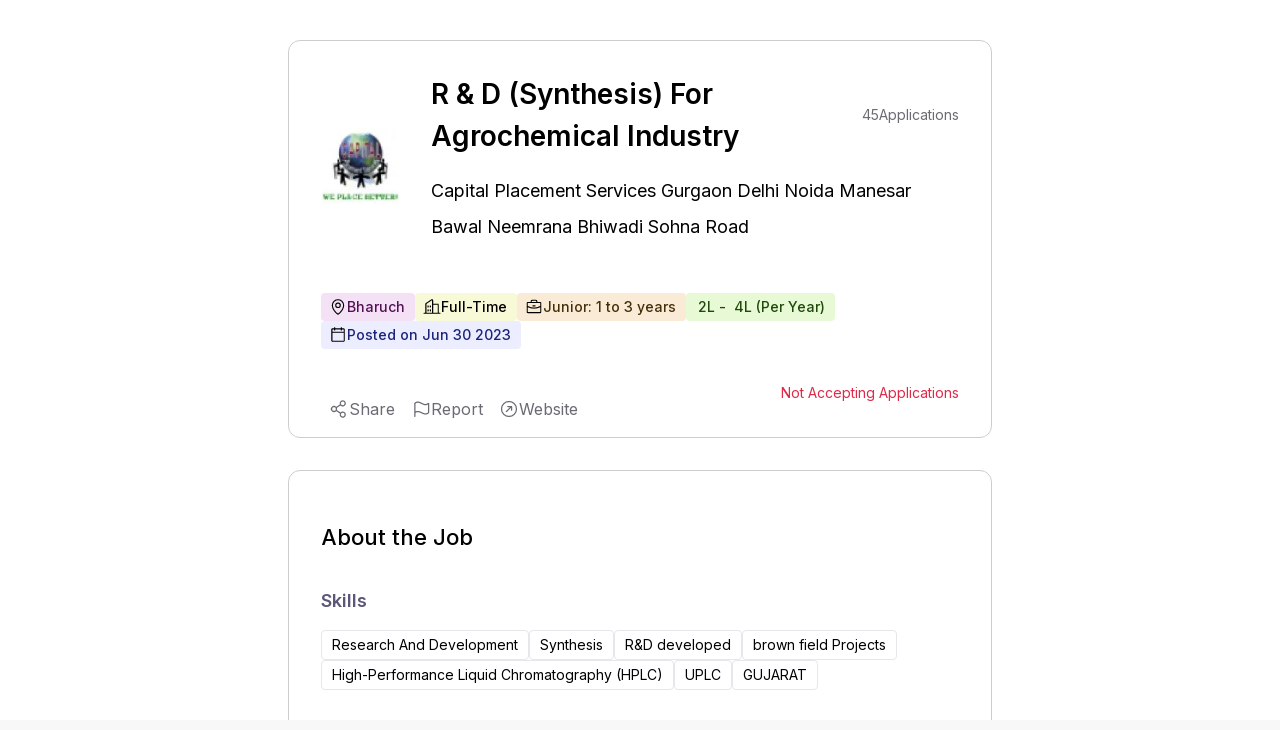

--- FILE ---
content_type: text/html; charset=utf-8
request_url: https://www.expertia.ai/capitalplacementservices/job/649eb7a61cdbb314b09d39d2
body_size: 8232
content:
<!DOCTYPE html><html><head><meta charSet="utf-8"/><style>
            .jd-page strong{
              color:#5A5878;
              font-size :18px;
              font-weight: 600;
              margin-bottom: 16px;
             }
             
             .jd-page li{
               color:#555555;
               line-height: 32px;
               font-weight: 400;
               padding-left: 10px;
             }
             .jd-page ul{
               margin-top:8px;
               padding-left:20px;
             }
             
             .jd-page p{
               color:#555555;
               line-height: 28px;
               font-weight: 400;
               margin-bottom: 10px;
             }
             </style><title>R &amp; D (Synthesis) For Agrochemical Industry Job | Bharuch | Junior</title><link rel="canonical" href="https://www.expertia.ai/capitalplacementservices/job/hiring-r-d-synthesis-for-agrochemical-industry-649eb7a61cdbb314b09d39d2"/><meta property="og:url" content="https://www.expertia.ai/capitalplacementservices/job/hiring-r-d-synthesis-for-agrochemical-industry-649eb7a61cdbb314b09d39d2"/><meta property="og:site_name" content="expertia.ai"/><meta name="description" content="R &amp;amp; D (Synthesis) For Agrochemical IndustryJob... | Bharuch | Junior | Research And Development, Synthesis, R&amp;D developed, brown field Projects, High-Performance Liquid Chromatography (HPLC), UPLC, GUJARAT | Full-Time. 
          "/><meta name="viewport" content="width=device-width, initial-scale=1"/><link rel="icon" href="/favicon.ico"/><meta name="robots" content="index, follow"/><meta name="author" content="ExpertiaJobs"/><meta property="og:title" content="R &amp; D (Synthesis) For Agrochemical Industry Job | Bharuch | Junior"/><meta property="og:description" content="R &amp;amp; D (Synthesis) For Agrochemical IndustryJob... | Bharuch | Junior | Research And Development, Synthesis, R&amp;D developed, brown field Projects, High-Performance Liquid Chromatography (HPLC), UPLC, GUJARAT | Full-Time. 
            "/><meta property="og:image" content="https://previewimagedata.s3.ap-south-1.amazonaws.com/jobs/649eb7a61cdbb314b09d39d2.png"/><meta property="og:image:width" content="1200"/><meta property="og:image:height" content="630"/><meta property="og:image:type" content="image/png"/><meta name="twitter:card" content="summary_large_image"/><meta name="twitter:title" content="R &amp; D (Synthesis) For Agrochemical Industry Job | Bharuch | Junior"/><style>
            .zsiq_floatmain {
              display: none !important;
            }
          </style><meta http-equiv="content-language" content="en-in"/><link rel="preload" as="image" imageSrcSet="/_next/image?url=https%3A%2F%2Fd1qx7guo221nxn.cloudfront.net%2Fcapitalplacementservices%2Flogo_SoAg9T3n.png&amp;w=64&amp;q=75 1x, /_next/image?url=https%3A%2F%2Fd1qx7guo221nxn.cloudfront.net%2Fcapitalplacementservices%2Flogo_SoAg9T3n.png&amp;w=128&amp;q=75 2x" fetchPriority="high"/><link rel="preload" as="image" imageSrcSet="/_next/image?url=https%3A%2F%2Fd1qx7guo221nxn.cloudfront.net%2Fcapitalplacementservices%2Flogo_SoAg9T3n.png&amp;w=128&amp;q=75 1x, /_next/image?url=https%3A%2F%2Fd1qx7guo221nxn.cloudfront.net%2Fcapitalplacementservices%2Flogo_SoAg9T3n.png&amp;w=256&amp;q=75 2x" fetchPriority="high"/><meta name="next-head-count" content="23"/><link rel="preload" href="/_next/static/media/e4af272ccee01ff0-s.p.woff2" as="font" type="font/woff2" crossorigin="anonymous" data-next-font="size-adjust"/><link rel="preload" href="/_next/static/media/4c285fdca692ea22-s.p.woff2" as="font" type="font/woff2" crossorigin="anonymous" data-next-font="size-adjust"/><link rel="preload" href="/_next/static/media/eafabf029ad39a43-s.p.woff2" as="font" type="font/woff2" crossorigin="anonymous" data-next-font="size-adjust"/><link rel="preload" href="/_next/static/media/8888a3826f4a3af4-s.p.woff2" as="font" type="font/woff2" crossorigin="anonymous" data-next-font="size-adjust"/><link rel="preload" href="/_next/static/media/0484562807a97172-s.p.woff2" as="font" type="font/woff2" crossorigin="anonymous" data-next-font="size-adjust"/><link rel="preload" href="/_next/static/media/b957ea75a84b6ea7-s.p.woff2" as="font" type="font/woff2" crossorigin="anonymous" data-next-font="size-adjust"/><link rel="preload" href="/_next/static/media/7db6c35d839a711c-s.p.woff2" as="font" type="font/woff2" crossorigin="anonymous" data-next-font="size-adjust"/><link rel="preload" href="/_next/static/css/e3cd3ca7a76d6203.css" as="style"/><link rel="stylesheet" href="/_next/static/css/e3cd3ca7a76d6203.css" data-n-g=""/><noscript data-n-css=""></noscript><script defer="" nomodule="" src="/_next/static/chunks/polyfills-c67a75d1b6f99dc8.js"></script><script data-partytown-config="">
            partytown = {
              lib: "/_next/static/~partytown/"
            };
          </script><script data-partytown="">!(function(w,p,f,c){if(!window.crossOriginIsolated && !navigator.serviceWorker) return;c=w[p]=w[p]||{};c[f]=(c[f]||[])})(window,'partytown','forward');/* Partytown 0.10.2 - MIT builder.io */
const t={preserveBehavior:!1},e=e=>{if("string"==typeof e)return[e,t];const[n,r=t]=e;return[n,{...t,...r}]},n=Object.freeze((t=>{const e=new Set;let n=[];do{Object.getOwnPropertyNames(n).forEach((t=>{"function"==typeof n[t]&&e.add(t)}))}while((n=Object.getPrototypeOf(n))!==Object.prototype);return Array.from(e)})());!function(t,r,o,i,a,s,c,d,l,p,u=t,f){function h(){f||(f=1,"/"==(c=(s.lib||"/~partytown/")+(s.debug?"debug/":""))[0]&&(l=r.querySelectorAll('script[type="text/partytown"]'),i!=t?i.dispatchEvent(new CustomEvent("pt1",{detail:t})):(d=setTimeout(v,1e4),r.addEventListener("pt0",w),a?y(1):o.serviceWorker?o.serviceWorker.register(c+(s.swPath||"partytown-sw.js"),{scope:c}).then((function(t){t.active?y():t.installing&&t.installing.addEventListener("statechange",(function(t){"activated"==t.target.state&&y()}))}),console.error):v())))}function y(e){p=r.createElement(e?"script":"iframe"),t._pttab=Date.now(),e||(p.style.display="block",p.style.width="0",p.style.height="0",p.style.border="0",p.style.visibility="hidden",p.setAttribute("aria-hidden",!0)),p.src=c+"partytown-"+(e?"atomics.js?v=0.10.2":"sandbox-sw.html?"+t._pttab),r.querySelector(s.sandboxParent||"body").appendChild(p)}function v(n,o){for(w(),i==t&&(s.forward||[]).map((function(n){const[r]=e(n);delete t[r.split(".")[0]]})),n=0;n<l.length;n++)(o=r.createElement("script")).innerHTML=l[n].innerHTML,o.nonce=s.nonce,r.head.appendChild(o);p&&p.parentNode.removeChild(p)}function w(){clearTimeout(d)}s=t.partytown||{},i==t&&(s.forward||[]).map((function(r){const[o,{preserveBehavior:i}]=e(r);u=t,o.split(".").map((function(e,r,o){var a;u=u[o[r]]=r+1<o.length?u[o[r]]||(a=o[r+1],n.includes(a)?[]:{}):(()=>{let e=null;if(i){const{methodOrProperty:n,thisObject:r}=((t,e)=>{let n=t;for(let t=0;t<e.length-1;t+=1)n=n[e[t]];return{thisObject:n,methodOrProperty:e.length>0?n[e[e.length-1]]:void 0}})(t,o);"function"==typeof n&&(e=(...t)=>n.apply(r,...t))}return function(){let n;return e&&(n=e(arguments)),(t._ptf=t._ptf||[]).push(o,arguments),n}})()}))})),"complete"==r.readyState?h():(t.addEventListener("DOMContentLoaded",h),t.addEventListener("load",h))}(window,document,navigator,top,window.crossOriginIsolated);</script><script src="https://www.googletagmanager.com/gtag/js?id=G-FMTTM051GZ" type="text/partytown" data-nscript="worker"></script><script src="/_next/static/chunks/webpack-8de6687e7b44757c.js" defer=""></script><script src="/_next/static/chunks/framework-6ad2d0882bb8559f.js" defer=""></script><script src="/_next/static/chunks/main-d813711873efc1d9.js" defer=""></script><script src="/_next/static/chunks/pages/_app-5e7888f15f5f008c.js" defer=""></script><script src="/_next/static/chunks/9972-2e5466322c426d04.js" defer=""></script><script src="/_next/static/chunks/5675-67e2508d7d2d4669.js" defer=""></script><script src="/_next/static/chunks/3083-ed31034f88ddfa9b.js" defer=""></script><script src="/_next/static/chunks/1638-7de87ee62106eb17.js" defer=""></script><script src="/_next/static/chunks/5631-778e3012f0473cd9.js" defer=""></script><script src="/_next/static/chunks/3939-09d5033eae5f5392.js" defer=""></script><script src="/_next/static/chunks/pages/%5Bcompany%5D/job/%5Bid%5D-31722bb86639bf90.js" defer=""></script><script src="/_next/static/NZ0EX9bAzIqxLx2mmpXba/_buildManifest.js" defer=""></script><script src="/_next/static/NZ0EX9bAzIqxLx2mmpXba/_ssgManifest.js" defer=""></script><style data-styled="" data-styled-version="5.3.11"></style></head><body><div id="__next"><main class="__variable_5c4a2f __variable_c70c06 font-inter"><script src="https://challenges.cloudflare.com/turnstile/v0/api.js?render=explicit"></script><div class="Toastify"></div><div class="bg-red-400 font-inter"></div><div class="xl:flex xl:justify-center gap-8 bg-white w-full"><div class="w-[120px] min-h-[300px] max-h-[600px] hidden xl:block sticky top-32"></div><div><div class="pb-10 pt-2 relative bg-white"><div class="w-[95vw] lgr:w-[95vw] xlr:w-[55vw] 2xlr:w-[55vw] rounded-xl m-auto mb-8 sm:max-h-[100px] lg:max-h-[90px]"></div><div class="w-[95vw] lgr:w-[95vw] xlr:w-[55vw] 2xlr:w-[55vw] p-8 mt-5 border border-[#CDCDCD] rounded-xl m-auto relative"><div class="hidden smr:block absolute top-4 right-4"></div><div class="block md:hidden"><section class="flex items-center relative gap-3 mb-3"><div class="h-[50px] md:h-[110px] w-[50px] md:w-[110px] cursor-pointer aspect-1 flex items-center"><img alt="company logo" fetchPriority="high" loading="eager" width="50" height="50" decoding="async" data-nimg="1" class="object-contain rounded-lg block md:hidden h-[50px]" style="color:transparent" srcSet="/_next/image?url=https%3A%2F%2Fd1qx7guo221nxn.cloudfront.net%2Fcapitalplacementservices%2Flogo_SoAg9T3n.png&amp;w=64&amp;q=75 1x, /_next/image?url=https%3A%2F%2Fd1qx7guo221nxn.cloudfront.net%2Fcapitalplacementservices%2Flogo_SoAg9T3n.png&amp;w=128&amp;q=75 2x" src="/_next/image?url=https%3A%2F%2Fd1qx7guo221nxn.cloudfront.net%2Fcapitalplacementservices%2Flogo_SoAg9T3n.png&amp;w=128&amp;q=75"/><img alt="company logo" fetchPriority="high" loading="eager" width="110" height="110" decoding="async" data-nimg="1" class="h-[110px] object-contain rounded-lg hidden md:block" style="color:transparent" srcSet="/_next/image?url=https%3A%2F%2Fd1qx7guo221nxn.cloudfront.net%2Fcapitalplacementservices%2Flogo_SoAg9T3n.png&amp;w=128&amp;q=75 1x, /_next/image?url=https%3A%2F%2Fd1qx7guo221nxn.cloudfront.net%2Fcapitalplacementservices%2Flogo_SoAg9T3n.png&amp;w=256&amp;q=75 2x" src="/_next/image?url=https%3A%2F%2Fd1qx7guo221nxn.cloudfront.net%2Fcapitalplacementservices%2Flogo_SoAg9T3n.png&amp;w=256&amp;q=75"/></div><div class="font-normal text-[24px] smr:text-[16px] max-w-fit" style="line-height:150%"><a class="cursor-pointer" href="https://www.expertia.ai/capitalplacementservices"><p class="font-normal text-[18px] smr:text-[16px] font-inter text-black hover:text-black">Capital Placement Services Gurgaon Delhi Noida Manesar Bawal Neemrana Bhiwadi Sohna Road</p></a></div></section><h1 class="text-[26px] flex font-semibold justify-between items-center w-full my-0" style="line-height:150%">R &amp; D (Synthesis) For Agrochemical Industry</h1></div><section class="hidden md:flex items-center  relative"><div class=" h-[110px] w-[110px] smr:h-[80px] smr:w-[80px] cursor-pointer aspect-1"><img alt="company logo" fetchPriority="high" loading="eager" width="50" height="50" decoding="async" data-nimg="1" class="object-contain rounded-lg block md:hidden h-[50px]" style="color:transparent" srcSet="/_next/image?url=https%3A%2F%2Fd1qx7guo221nxn.cloudfront.net%2Fcapitalplacementservices%2Flogo_SoAg9T3n.png&amp;w=64&amp;q=75 1x, /_next/image?url=https%3A%2F%2Fd1qx7guo221nxn.cloudfront.net%2Fcapitalplacementservices%2Flogo_SoAg9T3n.png&amp;w=128&amp;q=75 2x" src="/_next/image?url=https%3A%2F%2Fd1qx7guo221nxn.cloudfront.net%2Fcapitalplacementservices%2Flogo_SoAg9T3n.png&amp;w=128&amp;q=75"/><img alt="company logo" fetchPriority="high" loading="eager" width="110" height="110" decoding="async" data-nimg="1" class="h-[110px] object-contain rounded-lg hidden md:block" style="color:transparent" srcSet="/_next/image?url=https%3A%2F%2Fd1qx7guo221nxn.cloudfront.net%2Fcapitalplacementservices%2Flogo_SoAg9T3n.png&amp;w=128&amp;q=75 1x, /_next/image?url=https%3A%2F%2Fd1qx7guo221nxn.cloudfront.net%2Fcapitalplacementservices%2Flogo_SoAg9T3n.png&amp;w=256&amp;q=75 2x" src="/_next/image?url=https%3A%2F%2Fd1qx7guo221nxn.cloudfront.net%2Fcapitalplacementservices%2Flogo_SoAg9T3n.png&amp;w=256&amp;q=75"/></div><div class="justify-between ml-8"><div class="flex justify-between items-center"><h1 class="text-[28px] smr:text-[18px] font-semibold w-full my-0" style="line-height:150%">R &amp; D (Synthesis) For Agrochemical Industry</h1><div class="w-[150px] smr:w-[0px] "></div><div class="text-[#6B6B74] text-sm font-normal ml-10 flex gap-2 flex-1 absolute right-0 smr:hidden "><p class="text-bold">45</p><p> Applications</p></div></div><div class="font-normal text-[24px] smr:text-[16px] max-w-fit" style="line-height:150%"><a class="cursor-pointer" href="https://www.expertia.ai/capitalplacementservices"><h2 class="font-normal text-[18px] smr:text-[16px] font-inter text-black hover:text-black">Capital Placement Services Gurgaon Delhi Noida Manesar Bawal Neemrana Bhiwadi Sohna Road</h2></a></div></div></section><section class="md:mt-8"><div class="flex w-full flex-wrap gap-4 smr:gap-3 my-4 "><div class="flex bg-[#D187D8]/25 border-0 pl-2 pr-2.5 py-1 rounded text-sm"><div class="flex items-center gap-2 "><svg xmlns="http://www.w3.org/2000/svg" width="12" height="12" fill="#000" viewBox="0 0 256 256" class="hidden smr:block"><path d="M128,64a40,40,0,1,0,40,40A40,40,0,0,0,128,64Zm0,64a24,24,0,1,1,24-24A24,24,0,0,1,128,128Zm0-112a88.1,88.1,0,0,0-88,88c0,31.4,14.51,64.68,42,96.25a254.19,254.19,0,0,0,41.45,38.3,8,8,0,0,0,9.18,0A254.19,254.19,0,0,0,174,200.25c27.45-31.57,42-64.85,42-96.25A88.1,88.1,0,0,0,128,16Zm0,206c-16.53-13-72-60.75-72-118a72,72,0,0,1,144,0C200,161.23,144.53,209,128,222Z"></path></svg><svg xmlns="http://www.w3.org/2000/svg" width="18" height="18" fill="#000" viewBox="0 0 256 256" class="smr:hidden"><path d="M128,64a40,40,0,1,0,40,40A40,40,0,0,0,128,64Zm0,64a24,24,0,1,1,24-24A24,24,0,0,1,128,128Zm0-112a88.1,88.1,0,0,0-88,88c0,31.4,14.51,64.68,42,96.25a254.19,254.19,0,0,0,41.45,38.3,8,8,0,0,0,9.18,0A254.19,254.19,0,0,0,174,200.25c27.45-31.57,42-64.85,42-96.25A88.1,88.1,0,0,0,128,16Zm0,206c-16.53-13-72-60.75-72-118a72,72,0,0,1,144,0C200,161.23,144.53,209,128,222Z"></path></svg><span class="text-[#521155] font-medium ">Bharuch</span></div></div><div class="flex bg-[#E4E75D]/25 border-0 font-medium pl-2 pr-2.5 py-1 rounded text-sm"><div class="flex items-center gap-2 "><svg xmlns="http://www.w3.org/2000/svg" width="12" height="12" fill="#000" viewBox="0 0 256 256" class="hidden smr:block"><path d="M240,208H224V96a16,16,0,0,0-16-16H144V32a16,16,0,0,0-24.88-13.32L39.12,72A16,16,0,0,0,32,85.34V208H16a8,8,0,0,0,0,16H240a8,8,0,0,0,0-16ZM208,96V208H144V96ZM48,85.34,128,32V208H48ZM112,112v16a8,8,0,0,1-16,0V112a8,8,0,1,1,16,0Zm-32,0v16a8,8,0,0,1-16,0V112a8,8,0,1,1,16,0Zm0,56v16a8,8,0,0,1-16,0V168a8,8,0,0,1,16,0Zm32,0v16a8,8,0,0,1-16,0V168a8,8,0,0,1,16,0Z"></path></svg><svg xmlns="http://www.w3.org/2000/svg" width="18" height="18" fill="#000" viewBox="0 0 256 256" class="smr:hidden"><path d="M240,208H224V96a16,16,0,0,0-16-16H144V32a16,16,0,0,0-24.88-13.32L39.12,72A16,16,0,0,0,32,85.34V208H16a8,8,0,0,0,0,16H240a8,8,0,0,0,0-16ZM208,96V208H144V96ZM48,85.34,128,32V208H48ZM112,112v16a8,8,0,0,1-16,0V112a8,8,0,1,1,16,0Zm-32,0v16a8,8,0,0,1-16,0V112a8,8,0,1,1,16,0Zm0,56v16a8,8,0,0,1-16,0V168a8,8,0,0,1,16,0Zm32,0v16a8,8,0,0,1-16,0V168a8,8,0,0,1,16,0Z"></path></svg><span class="text-black font-medium">Full-Time</span></div></div><div class="flex bg-[#E7B05D]/25 border-0 pl-2 pr-2.5 py-1 rounded text-sm"><div class="flex items-center gap-2 "><svg xmlns="http://www.w3.org/2000/svg" width="12" height="12" fill="#000" viewBox="0 0 256 256" class="hidden smr:block"><path d="M216,56H176V48a24,24,0,0,0-24-24H104A24,24,0,0,0,80,48v8H40A16,16,0,0,0,24,72V200a16,16,0,0,0,16,16H216a16,16,0,0,0,16-16V72A16,16,0,0,0,216,56ZM96,48a8,8,0,0,1,8-8h48a8,8,0,0,1,8,8v8H96ZM216,72v41.61A184,184,0,0,1,128,136a184.07,184.07,0,0,1-88-22.38V72Zm0,128H40V131.64A200.19,200.19,0,0,0,128,152a200.25,200.25,0,0,0,88-20.37V200ZM104,112a8,8,0,0,1,8-8h32a8,8,0,0,1,0,16H112A8,8,0,0,1,104,112Z"></path></svg><svg xmlns="http://www.w3.org/2000/svg" width="18" height="18" fill="#000" viewBox="0 0 256 256" class="smr:hidden"><path d="M216,56H176V48a24,24,0,0,0-24-24H104A24,24,0,0,0,80,48v8H40A16,16,0,0,0,24,72V200a16,16,0,0,0,16,16H216a16,16,0,0,0,16-16V72A16,16,0,0,0,216,56ZM96,48a8,8,0,0,1,8-8h48a8,8,0,0,1,8,8v8H96ZM216,72v41.61A184,184,0,0,1,128,136a184.07,184.07,0,0,1-88-22.38V72Zm0,128H40V131.64A200.19,200.19,0,0,0,128,152a200.25,200.25,0,0,0,88-20.37V200ZM104,112a8,8,0,0,1,8-8h32a8,8,0,0,1,0,16H112A8,8,0,0,1,104,112Z"></path></svg><span class="text-[#452E0C] font-medium">Junior: 1 to 3 years</span></div></div><div class="flex bg-[#A2E75D]/25 border-0 pl-2 pr-2.5 py-1 rounded text-sm"><div class="flex items-center gap-2 "><span class="text-[#204A0C] font-medium font-inter truncate max-w-[300px] ">₹<!-- --> <!-- -->2L<!-- --> <!-- -->- <!-- -->₹<!-- --> <!-- -->4L<!-- --> <!-- -->(<!-- -->Per Year<!-- -->)</span></div></div><div class="flex bg-[#ECEEFF] border-0 pl-2 pr-2.5 py-1 rounded text-sm "><div class="flex items-center gap-2 text-[#1A247A] font-medium "><svg xmlns="http://www.w3.org/2000/svg" width="12" height="12" fill="#000" viewBox="0 0 256 256" class="hidden smr:block"><path d="M208,32H184V24a8,8,0,0,0-16,0v8H88V24a8,8,0,0,0-16,0v8H48A16,16,0,0,0,32,48V208a16,16,0,0,0,16,16H208a16,16,0,0,0,16-16V48A16,16,0,0,0,208,32ZM72,48v8a8,8,0,0,0,16,0V48h80v8a8,8,0,0,0,16,0V48h24V80H48V48ZM208,208H48V96H208V208Z"></path></svg><svg xmlns="http://www.w3.org/2000/svg" width="18" height="18" fill="#000" viewBox="0 0 256 256" class="smr:hidden"><path d="M208,32H184V24a8,8,0,0,0-16,0v8H88V24a8,8,0,0,0-16,0v8H48A16,16,0,0,0,32,48V208a16,16,0,0,0,16,16H208a16,16,0,0,0,16-16V48A16,16,0,0,0,208,32ZM72,48v8a8,8,0,0,0,16,0V48h80v8a8,8,0,0,0,16,0V48h24V80H48V48ZM208,208H48V96H208V208Z"></path></svg><span>Posted on <!-- -->Jun 30 2023</span></div></div> </div><div class="text-[#6B6B74] text-sm font-normal gap-2 flex-1  hidden smr:flex"><p class="text-bold">45</p><p> Applications</p></div></section><section class="flex items-center mt-8 justify-between "><div class="smr:hidden h-full "></div><section><p class="text-[#DE2949] text-sm">Not Accepting Applications</p></section></section></div><div class="w-[95vw] lgr:w-[95vw] xlr:w-[55vw] 2xlr:w-[55vw] p-8 mt-8  border border-[#CDCDCD] rounded-xl m-auto"><h2 class="text-[22px] font-medium">About the Job</h2><h3 class="text-[18px] font-semibold text-[#5A5878] mt-8 mb-4">Skills</h3><div class="flex flex-wrap w-full items-center gap-4 smr:gap-2 mb-8"><div class="flex gap-2 rounded border px-2.5 py-1 text-sm"> <!-- -->Research And Development</div><div class="flex gap-2 rounded border px-2.5 py-1 text-sm"> <!-- -->Synthesis</div><div class="flex gap-2 rounded border px-2.5 py-1 text-sm"> <!-- -->R&amp;D developed</div><div class="flex gap-2 rounded border px-2.5 py-1 text-sm"> <!-- -->brown field Projects</div><div class="flex gap-2 rounded border px-2.5 py-1 text-sm"> <!-- -->High-Performance Liquid Chromatography (HPLC)</div><div class="flex gap-2 rounded border px-2.5 py-1 text-sm"> <!-- -->UPLC</div><div class="flex gap-2 rounded border px-2.5 py-1 text-sm"> <!-- -->GUJARAT</div></div><div class="mb-6 mt-2  text-[#6B6B74] jd-page " style="word-wrap:break-word"><div><p><strong>R &amp; D (Synthesis) For Agrochemical Industry</strong></p><p><strong>Job Title : </strong>Officer/ Jr. Officer</p><p><strong>Department : </strong>R&amp;D (Synthesis)</p><p><strong>Experience Required : 1</strong> to 2 years</p><p><strong>Qualification : </strong>MSc (Organic chemistry)</p><p><br></p><h2><strong>Job description</strong>&nbsp;</h2><p>1 Plan, setup, monitor, and workup chemical reactions</p><p>2 Monitor progress of the reactions by using standard methods and analytical techniques (TLC, GC, HPLC, LCMS etc)</p><p>3 Isolate product and Optimize reaction conditions for improved yields and output</p><p>4 Purify compounds by different methods using&nbsp;chromatography, distillation and crystallization&nbsp;etc.</p><p>5 Characterization and identification of compounds using UV, IR, NMR, LCMS and GCMS etc</p><p>6 Ensure parallel execution of multiple reactions conducted both by self and the team</p><p>7 Scale up of R&amp;D developed products to kg scale</p><p>8 Coordinate with senior team members to manage &amp; deliver projects on time with high-quality standards of the deliverables</p><p>9 Regular lab duties including equipment maintenance, chemical inventory and lab clean-up</p><p>10 Document reactions, research findings/ observations accurately in lab note books to ensure data integrity</p><p>11 Participate in project meetings and prepare daily, weekly and monthly reports and submit to Manager</p><p>12 Maintain strict IP Confidentiality and adhere to all related data privacy policies</p><p><br></p><p><br></p><p><strong>Feel free to reach me mail</strong></p><p>capitalplacement6@gmail.com</p><p>9871103142</p></div></div></div></div><div class="w-full flex items-center justify-center  bg-[white]"></div><div class="bg-white"><div class="w-[95vw] lgr:w-[95vw] xlr:w-[55vw] 2xlr:w-[55vw] m-auto mb-8 rounded-xl sm:max-h-[100px] lg:max-h-[90px]"></div><div class="w-[95vw] lgr:w-[95vw] xlr:w-[55vw] 2xlr:w-[55vw] mb-10 rounded-xl m-auto bg-white"><p class="text-[22px] font-medium font-inter">About the company</p><div class="flex items-center"><a href="https://www.expertia.ai/capitalplacementservices" target="_blank"><h2 class="font-normal text-[18px] smr:text-[16px] font-inter text-textDark mr-3">Capital Placement Services Gurgaon Delhi Noida Manesar Bawal Neemrana Bhiwadi Sohna Road</h2></a><span class="hover:cursor-pointer "><svg xmlns="http://www.w3.org/2000/svg" width="24" height="24" fill="#6B6B74" viewBox="0 0 256 256"><path d="M168,96v48a8,8,0,0,1-16,0V115.31l-50.34,50.35a8,8,0,0,1-11.32-11.32L140.69,104H112a8,8,0,0,1,0-16h48A8,8,0,0,1,168,96Zm64,32A104,104,0,1,1,128,24,104.11,104.11,0,0,1,232,128Zm-16,0a88,88,0,1,0-88,88A88.1,88.1,0,0,0,216,128Z"></path></svg></span></div><div class="text-sm text-[#4D4D4D] relative " style="line-height:22px"><section><div class=" "><span class="whitespace-pre-wrap">Capital Placement Services Gurgaon is an emerging leader in Executive Search. Capital Placement Services Gurgaon is building a tradition of providing professional, personalized, high quality services, tailor made to suit your individual needs and requirements. We have experience in both IT and non-IT Sectors such as FMCG, Retail, Telecom, Manufacturing, HealthCare, Banking, Insurance, Financial Se<!-- --> </span><span class="font-semibold cursor-pointer"> <!-- -->...Show More</span></div><div class="hidden "><span class="whitespace-pre-wrap">Capital Placement Services Gurgaon is an emerging leader in Executive Search. Capital Placement Services Gurgaon is building a tradition of providing professional, personalized, high quality services, tailor made to suit your individual needs and requirements. We have experience in both IT and non-IT Sectors such as FMCG, Retail, Telecom, Manufacturing, HealthCare, Banking, Insurance, Financial Services, and Research among others. Our forte is in identifying talent for Senior Management positions as well as Middle Management levels.
 
We undertake placements for both Domestic and International clients, and have ongoing engagements with several large MNC&amp;#39;s within India and abroad. We operate through domain-specialist teams spread across the country, providing high quality permanent staffing services .Our success is our ability to connect the right people to the best Companies.

We are a well established and professionally managed Manpower Placement Consultants specializing in placement of managerial personnel across a wide spectrum of skills and functions. We have been in the industry for a decade and have been providing quality service to our clients across various industries. Our role begins with the client&amp;#39;s need and we go to great lengths to understand the nature and complexity of the client&amp;#39;s business. It is this power that helps us to provide our clients with candidates who are of the right profile.


We have huge data bank of candidates in all fields at all levels.<!-- --> </span><span class="font-semibold cursor-pointer">...Show Less</span></div></section></div><div class="flex items-center mt-8 pb-3 overflow-x-auto whitespace-nowrap scrollHide "><div class="flex"><section class="flex flex-col gap-3 relative"><p class="font-normal ">Industry</p><p class="text-sm font-normal text-[#605D78] mb-4">Human Resources Services</p></section><div class="w-[1px] h-[53px] bg-[#CDCDCD] mx-3 "></div></div><div class="flex"><section class="flex flex-col gap-3 relative"><p class="font-normal ">Company Size</p><p class="text-sm font-normal text-[#605D78] mb-4">2-10 Employees</p></section><div class="w-[1px] h-[53px] bg-[#CDCDCD] mx-3 "></div></div><div class="flex"><section class="flex flex-col gap-3 relative"><p class="font-normal ">Headquarter</p><p class="text-sm font-normal text-[#605D78] mb-4">Gurgaon</p></section><div class="w-[1px] h-[53px] bg-[white] mx-3 "></div></div></div></div></div></div><div class="w-[120px] min-h-[300px] max-h-[600px] hidden xl:block sticky top-32"></div></div><script type="text/partytown">
            window.dataLayer = window.dataLayer || [];
            window.gtag = function gtag(){window.dataLayer.push(arguments);}
            gtag('js', new Date());

            gtag('config', 'G-FMTTM051GZ', { 
                page_path: window.location.pathname,
            });
        </script><script data-partytown-config="true">partytown = {
              lib: "/_next/static/~partytown/",
              forward: ["gtag", "dataLayer"]           
              };</script><script src="https://peoplefirst.ril.com/sdk/SDKenv.js"></script></main></div><script id="__NEXT_DATA__" type="application/json">{"props":{"pageProps":{"jobDetails":{"id":"649eb7a61cdbb314b09d39d2","role":"R \u0026 D (Synthesis) For Agrochemical Industry","role_level":"Junior","work_experience":{"min_experience":1,"max_experience":3},"posted_by":"62355ec27757df4996d48de7","job_desc":"\u003cp\u003e\u003cstrong\u003eR \u0026amp; D (Synthesis) For Agrochemical Industry\u003c/strong\u003e\u003c/p\u003e\u003cp\u003e\u003cstrong\u003eJob Title : \u003c/strong\u003eOfficer/ Jr. Officer\u003c/p\u003e\u003cp\u003e\u003cstrong\u003eDepartment : \u003c/strong\u003eR\u0026amp;D (Synthesis)\u003c/p\u003e\u003cp\u003e\u003cstrong\u003eExperience Required : 1\u003c/strong\u003e to 2 years\u003c/p\u003e\u003cp\u003e\u003cstrong\u003eQualification : \u003c/strong\u003eMSc (Organic chemistry)\u003c/p\u003e\u003cp\u003e\u003cbr\u003e\u003c/p\u003e\u003ch2\u003e\u003cstrong\u003eJob description\u003c/strong\u003e\u0026nbsp;\u003c/h2\u003e\u003cp\u003e1 Plan, setup, monitor, and workup chemical reactions\u003c/p\u003e\u003cp\u003e2 Monitor progress of the reactions by using standard methods and analytical techniques (TLC, GC, HPLC, LCMS etc)\u003c/p\u003e\u003cp\u003e3 Isolate product and Optimize reaction conditions for improved yields and output\u003c/p\u003e\u003cp\u003e4 Purify compounds by different methods using\u0026nbsp;chromatography, distillation and crystallization\u0026nbsp;etc.\u003c/p\u003e\u003cp\u003e5 Characterization and identification of compounds using UV, IR, NMR, LCMS and GCMS etc\u003c/p\u003e\u003cp\u003e6 Ensure parallel execution of multiple reactions conducted both by self and the team\u003c/p\u003e\u003cp\u003e7 Scale up of R\u0026amp;D developed products to kg scale\u003c/p\u003e\u003cp\u003e8 Coordinate with senior team members to manage \u0026amp; deliver projects on time with high-quality standards of the deliverables\u003c/p\u003e\u003cp\u003e9 Regular lab duties including equipment maintenance, chemical inventory and lab clean-up\u003c/p\u003e\u003cp\u003e10 Document reactions, research findings/ observations accurately in lab note books to ensure data integrity\u003c/p\u003e\u003cp\u003e11 Participate in project meetings and prepare daily, weekly and monthly reports and submit to Manager\u003c/p\u003e\u003cp\u003e12 Maintain strict IP Confidentiality and adhere to all related data privacy policies\u003c/p\u003e\u003cp\u003e\u003cbr\u003e\u003c/p\u003e\u003cp\u003e\u003cbr\u003e\u003c/p\u003e\u003cp\u003e\u003cstrong\u003eFeel free to reach me mail\u003c/strong\u003e\u003c/p\u003e\u003cp\u003ecapitalplacement6@gmail.com\u003c/p\u003e\u003cp\u003e9871103142\u003c/p\u003e","company_domain":"capitalplacementservices","company_full_name":"Capital Placement Services Gurgaon Delhi Noida Manesar Bawal Neemrana Bhiwadi Sohna Road","company_industry_type":"Human Resources Services","company_employees":"2-10","epoc_time":"2023-06-30T11:08:22.915Z","end_epoc_time":"16881102860209999","emailVerified":1,"companyDescription":"Capital Placement Services Gurgaon is an emerging leader in Executive Search. Capital Placement Services Gurgaon is building a tradition of providing professional, personalized, high quality services, tailor made to suit your individual needs and requirements. We have experience in both IT and non-IT Sectors such as FMCG, Retail, Telecom, Manufacturing, HealthCare, Banking, Insurance, Financial Services, and Research among others. Our forte is in identifying talent for Senior Management positions as well as Middle Management levels.\r\n \r\nWe undertake placements for both Domestic and International clients, and have ongoing engagements with several large MNC\u0026#39;s within India and abroad. We operate through domain-specialist teams spread across the country, providing high quality permanent staffing services .Our success is our ability to connect the right people to the best Companies.\r\n\r\nWe are a well established and professionally managed Manpower Placement Consultants specializing in placement of managerial personnel across a wide spectrum of skills and functions. We have been in the industry for a decade and have been providing quality service to our clients across various industries. Our role begins with the client\u0026#39;s need and we go to great lengths to understand the nature and complexity of the client\u0026#39;s business. It is this power that helps us to provide our clients with candidates who are of the right profile.\r\n\r\n\r\nWe have huge data bank of candidates in all fields at all levels.","companyHeadquarter":"Gurgaon","salary_range":{"currency":{"value":"INR","symbol":"₹"},"min":200000,"max":400000,"unit":"Per Year"},"status":false,"company_logo":"https://d1qx7guo221nxn.cloudfront.net/capitalplacementservices/logo_SoAg9T3n.png","applied_candidates":45,"company_website":"https://www.capitalplacementservices.com/","location":"Bharuch","country":"India","job_type":["Full-Time"],"s3_url":null,"skills":[{"skill":"Research And Development","isPrimarySkill":false},{"skill":"Synthesis","isPrimarySkill":false},{"skill":"R\u0026D developed","isPrimarySkill":false},{"skill":"brown field Projects","isPrimarySkill":false},{"skill":"High-Performance Liquid Chromatography (HPLC)","isPrimarySkill":false},{"skill":"UPLC","isPrimarySkill":false},{"skill":"GUJARAT","isPrimarySkill":false}],"industry_type":["Chemicals"],"type":"PUBLISH","hasOneClickApply":true,"state":"Gujarat","multiLocations":[{"city":"Bharuch","state":"Gujarat","country":"India"}]},"similarJobs":[],"company":"capitalplacementservices","type":"","pageType":"integrated","imageKey":true,"id":"649eb7a61cdbb314b09d39d2","whatjobsClickID":"","whatjobs_cpc":"","utmData":"","showAds":false,"external_source":false},"__N_SSP":true},"page":"/[company]/job/[id]","query":{"company":"capitalplacementservices","id":"649eb7a61cdbb314b09d39d2"},"buildId":"NZ0EX9bAzIqxLx2mmpXba","isFallback":false,"isExperimentalCompile":false,"gssp":true,"scriptLoader":[]}</script></body></html>

--- FILE ---
content_type: text/html; charset=utf-8
request_url: https://www.google.com/recaptcha/api2/aframe
body_size: 268
content:
<!DOCTYPE HTML><html><head><meta http-equiv="content-type" content="text/html; charset=UTF-8"></head><body><script nonce="bBGYcvbsL0uVIPLjlkVGeQ">/** Anti-fraud and anti-abuse applications only. See google.com/recaptcha */ try{var clients={'sodar':'https://pagead2.googlesyndication.com/pagead/sodar?'};window.addEventListener("message",function(a){try{if(a.source===window.parent){var b=JSON.parse(a.data);var c=clients[b['id']];if(c){var d=document.createElement('img');d.src=c+b['params']+'&rc='+(localStorage.getItem("rc::a")?sessionStorage.getItem("rc::b"):"");window.document.body.appendChild(d);sessionStorage.setItem("rc::e",parseInt(sessionStorage.getItem("rc::e")||0)+1);localStorage.setItem("rc::h",'1765970204608');}}}catch(b){}});window.parent.postMessage("_grecaptcha_ready", "*");}catch(b){}</script></body></html>

--- FILE ---
content_type: text/javascript
request_url: https://www.expertia.ai/_next/static/chunks/4143-5a3ad0d49007b574.js
body_size: 3960
content:
"use strict";(self.webpackChunk_N_E=self.webpackChunk_N_E||[]).push([[4143],{84143:function(t,e,o){o.d(e,{BC:function(){return p},BW:function(){return C},Cw:function(){return $},F:function(){return M},Hv:function(){return U},JG:function(){return u},Jh:function(){return Q},KZ:function(){return z},LS:function(){return to},MS:function(){return x},MV:function(){return D},Pk:function(){return R},QQ:function(){return L},R1:function(){return K},R5:function(){return X},Sc:function(){return J},V4:function(){return N},Vk:function(){return _},XB:function(){return O},ZL:function(){return ta},a1:function(){return y},ay:function(){return I},dd:function(){return S},ey:function(){return c},gR:function(){return s},iD:function(){return Y},kL:function(){return f},lJ:function(){return w},mc:function(){return tt},md:function(){return d},n$:function(){return g},nb:function(){return V},oE:function(){return F},ov:function(){return B},rs:function(){return W},tg:function(){return m},tl:function(){return v},uC:function(){return A},vF:function(){return Z},w9:function(){return G},xb:function(){return H},yE:function(){return h},yM:function(){return P}});var a=o(2299),i=o(55665);let r=i.d.enhanceEndpoints({addTagTypes:["Job","Postjob","allJobs","BroadcastedJobs","Draft","BroadcastJobDetails","AgencyLinks"]}),n=r.injectEndpoints({endpoints:t=>({jobApplications:t.query({query:t=>({url:`corp/posted/jobId/${t}`,method:"POST"}),providesTags:(t,e,o)=>[{type:"Job",id:o}]}),deactivateJob:t.mutation({query:t=>{let{jobId:e,body:o}=t;return{url:`job/jobId/${e}`,method:"PATCH",body:o}},invalidatesTags:(t,e,o)=>[{type:"Job",id:o.jobId}]}),searchJobAutocompleteSuggestions:t.mutation({query:t=>({url:`/v2/jobs/autocomplete?text=${t}`,method:"GET"})}),searchJobSkillsSuggestions:t.query({query:t=>({url:"/v2/jobs/autocompleteSkills",method:"POST",body:t})}),getJobById:t.query({query:t=>({url:`v2/jobs/${t}`,method:"GET"}),transformResponse:t=>{var e,o,a,i,r,n,s,d,u,l,b,c,y,v,j,p,m,g,h,f,q,T;(null==t?void 0:null===(e=t.data)||void 0===e?void 0:e.role_level)=="Fresher (0 to 1 years)"?t.data.job.role_level="Fresher: Less than 1 year":(null==t?void 0:null===(o=t.data)||void 0===o?void 0:o.role_level)=="Junior (1 to 3 years)"?t.data.job.role_level="Junior: 1 to 3 years":(null==t?void 0:null===(a=t.data)||void 0===a?void 0:a.role_level)=="Mid-Level (4 to 6 years)"?t.data.job.role_level="Mid-Level: 4 to 6 years":(null==t?void 0:null===(i=t.data)||void 0===i?void 0:i.role_level)=="Senior (7 to 10 years)"?t.data.job.role_level="Senior: 7 to 10 years":(null==t?void 0:null===(r=t.data)||void 0===r?void 0:r.role_level)=="Executive (10+ years)"&&(t.data.job.role_level="Executive: More than 10 years");let _={},S=[];t.data.custom_question?(t.data.job.opt_in.questions.custom_question=t.data.custom_question,S.push(...Array.from(t.data.custom_question))):S.push(t.data.job.opt_in.questions.custom_question);let P=t.data.job.opt_in.questions;return Array.isArray(t.data.job.opt_in.questions.custom_question)&&(P.custom_question={questionType:t.data.job.opt_in.questions.custom_question.map(t=>t.questionType),question:t.data.job.opt_in.questions.custom_question.map(t=>t.question),idealResponse:t.data.job.opt_in.questions.custom_question.map(t=>t.idealResponse)}),_.postedBy={id:t.data.job.posted_by},_.fetchDetails=t.data.fetchMemberships?t.data.fetchMemberships:null,_.questions=P,_.roleLevel=t.data.job.role_level,_.minWorkExperience=t.data.job.minWorkExperience,_.maxWorkExperience=t.data.job.maxWorkExperience,_.applyFilters=t.data.job.applyFilters,_.role=t.data.job.role,_.jobDesc=t.data.job.description,_.location=t.data.job.location,_.job_type=t.data.job.job_type,_.skills=t.data.job.skills,_.s3_url=t.data.job.s3_url,_.salary_min=t.data.job.salary_range.min,_.salary_max=t.data.job.salary_range.max,_.salaryUnit=t.data.job.salary_range.unit,_.hideSalary=t.data.job.hideSalary,_.currency=t.data.job.salary_range.currency,_.department=t.data.job.department,_.department_id=(null===(n=t.data.job.new_department)||void 0===n?void 0:n._id)||"",_.department_name=(null===(s=t.data.job.business_division)||void 0===s?void 0:s.title)||"",_.business_division_id=(null===(d=t.data.job.business_division)||void 0===d?void 0:d._id)||"",_.business_division_name=(null===(u=t.data.job.business_division)||void 0===u?void 0:u.title)||"",_.requisition_id=(null==t?void 0:null===(b=t.data)||void 0===b?void 0:null===(l=b.job)||void 0===l?void 0:l.requisition_id)||"",_.publishType=t.data.job.type,_.country=null===(c=t.data.job)||void 0===c?void 0:c.country,_.state=null===(y=t.data.job)||void 0===y?void 0:y.state,_.posted_by_email=t.data.job.posted_by_email,_.posted_by_name=t.data.job.posted_by_name,_.views=t.data.job.views,_.date_posted=t.data.job.date_posted?+t.data.job.date_posted:0,_.company_domain=t.data.job.company_domain,_.type=t.data.job.type,_.applicantInfo={},_.status=t.data.job.status,_.normalizedQuestions=S,_.naukriJobStatus=t.data.job.naukriJobStatus,_.candidateIndustryDomains=Array.isArray(t.data.job.candidateIndustryDomains)?t.data.job.candidateIndustryDomains:[],_.stagesInfo=t.data.job.stagesInfo,_.showPrimarySkillsFilter=t.data.job.showPrimarySkillsFilter||!1,_.requisitionLinked=t.data.job.requisition_ref||null,_.candidatesPresent=t.data.job.candidatesPresent||!1,t.data.job.vacancies&&(_.vacancies=t.data.job.vacancies),(null===(j=t.data)||void 0===j?void 0:null===(v=j.job)||void 0===v?void 0:v.hiring)?_.hiring={stages:t.data.job.hiring.stages,deletedStages:t.data.job.hiring.deletedStages,baseStages:t.data.job.hiring.baseStages,maxStages:t.data.job.hiring.maxStages,createdStages:t.data.job.hiring.createdStages}:_.hiring={stages:[],deletedStages:[],baseStages:[],maxStages:0,createdStages:!1},t.data.job.broadcast?_.broadcastDetails={selected:t.data.job.broadcast.selected,broadcastedAt:t.data.job.broadcast.broadcastedAt,accepted:t.data.job.broadcast.accepted}:_.broadcastDetails={selected:[],broadcastedAt:0,accepted:[]},t.data.job.applicantInfo?_.applicantInfo=t.data.job.applicantInfo:(_.applicantInfo.applicantCount=0,_.applicantInfo.shortlistedCount=0,_.applicantInfo.rejectedCount=0,_.applicantInfo.newCandidates=0,_.applicantInfo.organicAppliedCount=0,_.applicantInfo.uploadedCount=0,_.applicantInfo.fetchedCount=0,_.applicantInfo.invitedToApplyCount=0,_.applicantInfo.talentPoolCount=0),t.data.job.candidateLocations&&(_.candidateLocations=t.data.job.candidateLocations),t.data.job.candidateLocationList&&(_.candidateLocationList=t.data.job.candidateLocationList),t.data.job.listOfEduInstitutes&&(_.listOfEduInstitutes=t.data.job.listOfEduInstitutes),t.data.job.listOfPrevOrganisation&&(_.listOfPrevOrganisation=t.data.job.listOfPrevOrganisation),t.data.job.listOfEduQualification&&(_.listOfEduQualification=t.data.job.listOfEduQualification),t.data.job.candidateCurrentLocationList&&(_.candidateCurrentLocationList=t.data.job.candidateCurrentLocationList),t.data.job.campus&&(_.campus=t.data.job.campus),(null===(p=t.data.job)||void 0===p?void 0:p.showEducationFilters)?_.showEducationFilters=t.data.job.showEducationFilters:_.showEducationFilters=!1,(null===(m=t.data.job)||void 0===m?void 0:m.multiLocations)&&(_.multiLocations=null===(q=t.data.job)||void 0===q?void 0:q.multiLocations.map(t=>({value:{name:t.city,state:t.state,country:t.country,country_code:t.country_code},key:t.city}))),(null===(f=t.data)||void 0===f?void 0:null===(h=f.job)||void 0===h?void 0:null===(g=h.aiCriterias)||void 0===g?void 0:g.length)>0&&(_.userCriteria=null===(T=t.data.job)||void 0===T?void 0:T.aiCriterias.map(t=>t)),{response:_}},providesTags:(t,e,o)=>[{type:"Postjob",id:o}]}),postjob:t.mutation({query:t=>({url:"v2/jobs/new",method:"POST",body:t}),invalidatesTags:(t,e,o)=>[{type:"Postjob",id:o.id}]}),editjob:t.mutation({query:t=>{let{payload:e,id:o}=t;return{url:`v2/jobs/edit/${o}`,method:"PATCH",body:e}},invalidatesTags:(t,e,o)=>[{type:"Postjob",id:o.id}]}),makeJobPublic:t.mutation({query:t=>({url:`v2/jobs/make_public/${t}`,method:"POST"}),invalidatesTags:(t,e,o)=>[{type:"Postjob",id:o}]}),deactivateJobById:t.mutation({query:t=>{let{jobId:e,closeReason:o,description:a}=t;return{url:`v2/jobs/deactivate/${e}`,method:"POST",body:{closeReason:o,description:a}}},invalidatesTags:(t,e,o)=>[{type:"Postjob",id:null==o?void 0:o.jobId}]}),getBroadcastJobDetails:t.query({query:t=>{let{jobId:e}=t;return{url:`v2/jobs/broadcast/${e}`,method:"GET"}},providesTags:(t,e,o)=>{let{jobId:a}=o;return["BroadcastedJobs",{type:"BroadcastJobDetails",id:a}]}}),broadcastJob:t.mutation({query:t=>({url:`v2/jobs/broadcast/${t.id}`,method:"POST",body:t}),invalidatesTags:(t,e,o)=>["BroadcastedJobs",{type:"BroadcastJobDetails",id:o.id},{type:"Postjob",id:o.id}]}),allJobs:t.mutation({query:t=>{let{offset:e,filters:o}=t;return{url:"v2/jobs/jobsv2",method:"POST",body:{offset:e,filters:o}}},invalidatesTags:(t,e,o)=>[{type:"Postjob",id:o}]}),allJobsV2:t.query({query:t=>{let{filters:e}=t;return{url:"v2/jobs/jobsv2",method:"POST",body:{filters:e}}},providesTags:(t,e,o)=>{var a;return t?[...null==t?void 0:null===(a=t.allJobs)||void 0===a?void 0:a.map(t=>{let{jobId:e}=t;return{type:"Postjob",id:e}}),{type:"Postjob",id:o}]:[{type:"Postjob",id:o}]}}),searchRequisitions:t.query({query:t=>({url:"v2/jobs/search-requisitions",method:"POST",body:t})}),getRequisitionById:t.query({query:t=>({url:`v2/jobs/fetch-requisition/${t.requisitionId}`,method:"GET"})}),allJobsFilters:t.query({query:t=>{let{filters:e}=t;return{url:"v2/jobs/job-filters",method:"POST",body:{filters:e}}},providesTags:(t,e,o)=>["JobFilters"]}),singleJobDetials:t.query({query:t=>{let{jobId:e}=t;return{url:"v2/jobs/single-job",method:"GET",body:{jobId:e}}}}),getJobsByType:t.query({query:t=>{let{offset:e,type:o,userId:a}=t;return{url:`v2/jobs?offset=${e}&type=${o}&postedBy=${a}`,method:"GET"}}}),getJobsFilterForStaticPages:t.query({query:t=>{let{role:e,location:o,role_level:a}=t;return{url:`v2/public/filterjobs${"?role="+e+"&location="+o+"&role_level="+a}`,method:"GET"}}}),getDashboardStats:t.query({query:t=>({url:"v2/user/get-stats",method:"POST",body:t})}),getDashboardStatsNonAdmin:t.query({query:()=>({url:"v2/user/get-stats-non-admin",method:"GET"})}),getStatsFilterOptions:t.query({query:t=>({url:"v2/user/get-stats-filter-options",method:"POST",body:t})}),getJobsPaginated:t.query({query:t=>{let{offset:e,posted_by:o,jobType:a}=t;return{url:"v2/jobs",method:"GET",params:{offset:e,posted_by:o,jobType:a}}},serializeQueryArgs:t=>{let{endpointName:e,params:o}=t;return`${e}&posted_by=${null==o?void 0:o.posted_by}&jobType=${null==o?void 0:o.jobType}`},merge:(t,e)=>{let o=[...t.jobs,...(null==e?void 0:e.jobs)||[]],a=o.reduce((t,e)=>(t.some(t=>t._id===e._id)||t.push(e),t),[]);t.jobs=a,t.offset=null==e?void 0:e.offset},forceRefetch(t){let{currentArg:e,previousArg:o}=t;return(null==o?void 0:o.offset)!==(null==e?void 0:e.offset)}}),requestFetchCandidates:t.query({query:t=>{let{id:e}=t;return{url:`v2/jobs/fetch-candidates/${e}`,method:"GET"}}}),processFetchCandidates:t.mutation({query:t=>{let{jobId:e,candidates:o}=t;return{url:"v2/jobs/process-fetch-candidates",method:"POST",body:{jobId:e,candidates:o}}}}),fetchPolling:t.query({query:t=>({url:`v2/jobs/fetch-polling/${t}`,method:"GET"})}),getFetchCandidates:t.mutation({query:t=>{let{page:e,jobId:o}=t;return{url:"v2/jobs/get-fetch-candidates",method:"POST",body:{page:e,jobId:o}}}}),getProOAuthAccessToken:t.mutation({query:t=>({url:"v2/jobs/pro/get-access-token",method:"POST",body:{code:t,clientId:a.QW},credentials:"include"})}),checkIfProUserIsLoggedIn:t.query({query:t=>({url:"v2/jobs/pro/data",method:"POST",body:{code:t,clientId:a.QW},credentials:"include"})}),getIndustryDomains:t.mutation({query:t=>{let{search_query:e,exclusion_list:o}=t;return{url:"v2/jobs/get-industry-domains",method:"POST",body:{search_query:e,exclusion_list:o}}}}),upsertHiringStages:t.mutation({query:t=>{let{stages:e,jobId:o}=t;return{url:`v2/jobs/hiring-stages/${o}`,method:"PUT",body:{stages:e}}},invalidatesTags:(t,e,o)=>[{type:"Postjob",id:o.jobId}]}),deleteHiringStage:t.mutation({query:t=>{let{jobId:e,...o}=t;return{url:`v2/jobs/hiring-stages/${e}/remove-stage`,method:"POST",body:o}},invalidatesTags:(t,e,o)=>[{type:"Postjob",id:o.jobId}]}),initializeHiringStages:t.mutation({query:t=>{let{stages:e,jobId:o}=t;return{url:`v2/jobs/hiring-stages/${o}/initialize-stages`,method:"POST",body:{stages:e}}},invalidatesTags:(t,e,o)=>[{type:"Postjob",id:o.jobId}]}),getAllJobsInTheGroup:t.query({query:()=>({url:"v2/jobs/allJobsInAGroup",method:"GET"})}),aiSalaryEstimate:t.mutation({query:t=>{let{jobData:e}=t;return{url:"v2/jobs/estimate-salary",method:"POST",body:{jobData:e}}}}),getFilterOptionsForJob:t.query({query:t=>{let{jobID:e,filters:o}=t;return{url:`v2/jobs/filter-options/${e}`,method:"POST",body:{filters:o}}}}),transferJobOwnership:t.mutation({query:t=>{let{jobId:e,newOwnerEmail:o,oldOwnerEmail:a,transferAllActiveJobs:i,transferAllJobs:r}=t;return{url:"v2/jobs/transfer-job-ownership",method:"POST",body:{jobId:e,newOwnerEmail:o,oldOwnerEmail:a,transferAllActiveJobs:i,transferAllJobs:r}}},invalidatesTags:(t,e,o)=>{let a=null==t?void 0:t.jobsToChangeOwnership,i=(null==a?void 0:a.map(t=>({type:"Postjob",id:t._id})))||[];return i.push({type:"JobFilters"}),i}}),getTransferOwnershipLogs:t.query({query:t=>{let{jobId:e}=t;return{url:`v2/jobs/transfer-ownership-logs/${e}`,method:"GET"}}}),syncNaukriJobs:t.mutation({query:t=>{let{jobId:e}=t;return{url:`v2/jobs/sync-naukri-jobs/${e}`,method:"POST"}}}),naukriJobFailed:t.mutation({query:t=>{let{jobId:e,error:o}=t;return{url:`v2/jobs/naukri-job-failed/${e}`,method:"POST",body:{error:o}}}}),customQuestionGenerator:t.mutation({query:t=>{let{jobData:e}=t;return{url:"v2/jobs/generate-custom-questions",method:"POST",body:{jobData:e}}}}),generateRelevantCriterias:t.query({query:t=>({url:"v2/jobs/ai-criteria-suggestions",method:"POST",body:{jobData:t}})}),criteriaMatch:t.query({query:t=>({url:`v2/jobs/criteria-match/${t}`,method:"GET"})}),verifyUserEnteredCriteria:t.mutation({query:t=>{let{jobData:e}=t;return{url:"v2/jobs/verify-user-entered-criteria",method:"POST",body:{jobData:e}}}}),criteriaUserFeedback:t.mutation({query:t=>{let{jobId:e,candidateId:o,helpful:a,comment:i}=t;return{url:"v2/user/criteria/user-feedback",method:"POST",body:{jobId:e,candidateId:o,helpful:a,comment:i}}},invalidatesTags:["FeedbackForCriteria"]}),getFeedbackForCriteria:t.query({query:t=>{let{jobId:e,candidateId:o}=t;return{url:`v2/user/criteria/feedback?jobId=${e}&candidateId=${o}`,method:"GET"}},providesTags:["FeedbackForCriteria"]}),getCopiedCandidatesJobs:t.query({query:t=>({url:`v2/jobs/${t}/copied-candidates-jobs`,method:"GET"})}),generateJobAgencyLink:t.mutation({query:t=>{let{jobId:e,agencyName:o,description:a,email:i,reportSchedule:r}=t;return{url:`v2/jobs/${e}/agency-links`,method:"POST",body:{agencyName:o,description:a,email:i,reportSchedule:r}}},invalidatesTags:(t,e,o)=>[{type:"AgencyLinks",id:o.jobId}]}),getJobAgencyLinks:t.query({query:t=>({url:`v2/jobs/${t}/agency-links`,method:"GET"}),providesTags:(t,e,o)=>[{type:"AgencyLinks",id:o}]}),updateJobAgencyLinkStatus:t.mutation({query:t=>{let{jobId:e,linkId:o,status:a}=t;return{url:`v2/jobs/${e}/agency-links/${o}/status`,method:"PATCH",body:{status:a}}},invalidatesTags:(t,e,o)=>[{type:"AgencyLinks",id:o.jobId}]}),updateJobAgencyLinkEmail:t.mutation({query:t=>{let{jobId:e,linkId:o,email:a,reportSchedule:i}=t;return{url:`v2/jobs/${e}/agency-links/${o}/email`,method:"PATCH",body:{email:a,reportSchedule:i}}},invalidatesTags:(t,e,o)=>[{type:"AgencyLinks",id:o.jobId}]}),getAgencyLinkCandidates:t.query({query:t=>{let{jobId:e,linkId:o}=t;return{url:`v2/jobs/${e}/agency-links/${o}/candidates`,method:"GET"}}})})}),{useGetJobByIdQuery:s,usePostjobMutation:d,useEditjobMutation:u,useJobApplicationsQuery:l,useDeactivateJobMutation:b,useMakeJobPublicMutation:c,useBroadcastJobMutation:y,useSearchJobAutocompleteSuggestionsMutation:v,useLazyGetJobsByTypeQuery:j,useLazySearchJobSkillsSuggestionsQuery:p,useDeactivateJobByIdMutation:m,useGetJobsPaginatedQuery:g,useGetDashboardStatsQuery:h,useGetDashboardStatsNonAdminQuery:f,useSingleJobDetialsQuery:q,useAllJobsMutation:T,useAllJobsV2Query:_,useGetBroadcastJobDetailsQuery:S,useLazyRequestFetchCandidatesQuery:P,useProcessFetchCandidatesMutation:k,useFetchPollingQuery:O,useGetFetchCandidatesMutation:J,useGetProOAuthAccessTokenMutation:I,useCheckIfProUserIsLoggedInQuery:E,useAllJobsFiltersQuery:$,useGetIndustryDomainsMutation:L,useUpsertHiringStagesMutation:C,useDeleteHiringStageMutation:A,useInitializeHiringStagesMutation:F,useGetStatsFilterOptionsQuery:G,useGetAllJobsInTheGroupQuery:w,useSearchRequisitionsQuery:D,useGetRequisitionByIdQuery:B,useAiSalaryEstimateMutation:x,useGetFilterOptionsForJobQuery:Q,useTransferJobOwnershipMutation:R,useGetTransferOwnershipLogsQuery:M,useSyncNaukriJobsMutation:H,useNaukriJobFailedMutation:W,useCustomQuestionGeneratorMutation:U,useGenerateRelevantCriteriasQuery:z,useCriteriaMatchQuery:N,useVerifyUserEnteredCriteriaMutation:V,useCriteriaUserFeedbackMutation:Z,useGetFeedbackForCriteriaQuery:K,useGetCopiedCandidatesJobsQuery:X,useGenerateJobAgencyLinkMutation:Y,useGetJobAgencyLinksQuery:tt,useUpdateJobAgencyLinkStatusMutation:te,useUpdateJobAgencyLinkEmailMutation:to,useLazyGetAgencyLinkCandidatesQuery:ta}=n}}]);

--- FILE ---
content_type: text/javascript
request_url: https://www.expertia.ai/_next/static/chunks/2033.36cf81904e3bacb0.js
body_size: 439
content:
"use strict";(self.webpackChunk_N_E=self.webpackChunk_N_E||[]).push([[2033],{12033:function(e,t,s){s.r(t),s.d(t,{default:function(){return ExpertiaLogo}});var r=s(85893);s(67294);var c=s(25675),n=s.n(c);function ExpertiaLogo(e){let{bgColor:t}=e;return(0,r.jsxs)("section",{className:`flex flex-col items-center justify-center pb-12 bg-${t||"white"}`,children:[(0,r.jsx)("p",{className:"text-[#343244] text-[16px] font-semibold",children:"Powered By"}),(0,r.jsx)(n(),{width:160,height:50,className:"w-[160px] object-cover",src:"/expertiaLogotext.png",alt:"Expertia Logo"})]})}}}]);

--- FILE ---
content_type: text/javascript
request_url: https://www.expertia.ai/_next/static/NZ0EX9bAzIqxLx2mmpXba/_buildManifest.js
body_size: 3131
content:
self.__BUILD_MANIFEST=function(s,a,e,t,c,i,r,d,o,b,n,u,h,p,g,f,j,k,l,m,_,y,v){return{__rewrites:{afterFiles:[],beforeFiles:[],fallback:[]},"/":["static/chunks/pages/index-3a016e3efdb6aacd.js"],"/404":[s,a,b,t,d,c,e,i,"static/chunks/pages/404-c4b05d97c0b934a3.js"],"/Auth/companydetails":["static/chunks/pages/Auth/companydetails-6a827d5fc39b20fe.js"],"/Auth/forgotpassword":["static/chunks/pages/Auth/forgotpassword-43d6764c26ceffc3.js"],"/Auth/forgotpassword/reset/[token]":[b,"static/chunks/pages/Auth/forgotpassword/reset/[token]-49ccb65c6de3b88c.js"],"/Auth/login":["static/chunks/pages/Auth/login-966db5fd6d78ef52.js"],"/Auth/signup":["static/chunks/pages/Auth/signup-3dc2fe9becf01d94.js"],"/Auth/verify":["static/chunks/pages/Auth/verify-5c1251fb8e0b081b.js"],"/Auth/verify/pending":["static/chunks/pages/Auth/verify/pending-9a8287437124313b.js"],"/_error":["static/chunks/pages/_error-7d020e9f16c1ff58.js"],"/about":[s,a,t,c,e,i,"static/chunks/pages/about-f4211e3194cb1d51.js"],"/action":["static/chunks/pages/action-0ac115fee2e618a7.js"],"/app-login":["static/chunks/pages/app-login-b743d8da4c19ec34.js"],"/app-logout":["static/chunks/pages/app-logout-6bbfe13074f0b3f0.js"],"/blog/expertia-raises-1.2mn-funding":[s,a,t,c,e,i,"static/chunks/pages/blog/expertia-raises-1.2mn-funding-7b56f60a920aeb77.js"],"/blogs":[s,a,d,"static/chunks/3225-110d6977127bce5c.js",r,e,o,n,j,"static/css/4df78f2cd73d6b26.css","static/chunks/pages/blogs-e01666caa8b25b7e.js"],"/blogs/404":[s,a,b,d,e,"static/chunks/pages/blogs/404-f7c31ca4c2c2cd3c.js"],"/blogs/category/[blog_category]":[s,a,d,m,r,e,o,n,"static/chunks/pages/blogs/category/[blog_category]-49d5e6c5c3158e92.js"],"/blogs/jd/[jd_url]":[a,_,n,"static/chunks/pages/blogs/jd/[jd_url]-285a9c52a64c6ee8.js"],"/blogs/job-description-generator":["static/chunks/ea88be26-f27f0e2b363ff910.js",s,a,d,"static/chunks/9464-1061d11463478c90.js","static/chunks/5015-ea6ac306c9d2b093.js",r,e,k,o,n,"static/chunks/6970-6dbb958b0f07c0f7.js","static/chunks/pages/blogs/job-description-generator-c842b3ccbbbc0b7c.js"],"/blogs/search":[s,a,d,r,e,o,n,j,"static/chunks/pages/blogs/search-2e07ba86e4e4e2fc.js"],"/blogs/subscribe":[a,"static/chunks/3174-0e26ac92391cf0df.js",r,n,"static/chunks/pages/blogs/subscribe-e5fffc0dae1c00e5.js"],"/blogs/tags":[s,a,d,r,e,o,n,j,"static/chunks/pages/blogs/tags-0e392563f4a84b69.js"],"/blogs/[blog_details]":[a,d,_,r,o,n,"static/chunks/pages/blogs/[blog_details]-2ea993a410255cdf.js"],"/career-tips":[s,a,m,e,n,"static/chunks/pages/career-tips-d0f08583614f2854.js"],"/career-tips/[blog_url]":[s,a,e,n,"static/css/82f776bb7b3b6049.css","static/chunks/pages/career-tips/[blog_url]-ff8229aa907bd0a1.js"],"/careers":["static/chunks/pages/careers-ee569bd43e0148d3.js"],"/contactus":[s,a,t,c,e,i,"static/chunks/pages/contactus-ebe31948f871b9c3.js"],"/cookie-policy":[s,a,t,c,e,i,l,"static/chunks/pages/cookie-policy-693e7b960ad03cd4.js"],"/dashboard/interviewer/[interview_id]":["static/chunks/d7eeaac4-9112ecacaf8a8af4.js",b,t,"static/chunks/400-f01cea1e873935de.js","static/chunks/pages/dashboard/interviewer/[interview_id]-d5d84493cd36eefb.js"],"/dashboard/user":[b,"static/chunks/pages/dashboard/user-1714b5f9bc2566da.js"],"/dashboard/user/bookmarks":[u,s,h,p,g,f,"static/chunks/pages/dashboard/user/bookmarks-12915d8eb762467e.js"],"/dashboard/user/business-divisions":["static/chunks/pages/dashboard/user/business-divisions-5724f5bfe9960772.js"],"/dashboard/user/candidate/[candidate]":["static/chunks/pages/dashboard/user/candidate/[candidate]-e5ac2f5b45212b9c.js"],"/dashboard/user/candidates":["static/chunks/pages/dashboard/user/candidates-8caf479bc0a9dd82.js"],"/dashboard/user/chat":["static/chunks/pages/dashboard/user/chat-568251a9a429d92a.js"],"/dashboard/user/company_profile":["static/chunks/pages/dashboard/user/company_profile-faabbb6a42c9fa50.js"],"/dashboard/user/configure":["static/chunks/pages/dashboard/user/configure-6f97df003dd46696.js"],"/dashboard/user/feedback_templates":["static/chunks/pages/dashboard/user/feedback_templates-80e86817eb2671f1.js"],"/dashboard/user/gst-details":["static/chunks/pages/dashboard/user/gst-details-4b9dcd036735eeab.js"],"/dashboard/user/hyperprofile":["static/chunks/pages/dashboard/user/hyperprofile-b6e208421750bf23.js"],"/dashboard/user/integrate":["static/chunks/pages/dashboard/user/integrate-4a15e93b04c0d7b9.js"],"/dashboard/user/integrations":["static/chunks/pages/dashboard/user/integrations-6c254698b1e031f2.js"],"/dashboard/user/interview-slots":["static/chunks/pages/dashboard/user/interview-slots-05bc71cbe15608b4.js"],"/dashboard/user/interview_pricing":[u,s,h,p,g,f,"static/chunks/pages/dashboard/user/interview_pricing-32aa36d549dcf4ec.js"],"/dashboard/user/interview_reports":["static/chunks/pages/dashboard/user/interview_reports-7aa0caea13683bee.js"],"/dashboard/user/interviews":["static/chunks/pages/dashboard/user/interviews-0256295b4092c033.js"],"/dashboard/user/jobs":["static/chunks/pages/dashboard/user/jobs-acc49337f4523c65.js"],"/dashboard/user/myInfo":["static/chunks/pages/dashboard/user/myInfo-79b657a1ae9a6140.js"],"/dashboard/user/pricing":[u,s,h,p,g,f,"static/chunks/pages/dashboard/user/pricing-50bd61aed450727a.js"],"/dashboard/user/search_history":[u,s,h,p,g,f,"static/chunks/pages/dashboard/user/search_history-a1954ddc04c5c089.js"],"/dashboard/user/settings":["static/chunks/pages/dashboard/user/settings-ea717669b747b336.js"],"/dashboard/user/subscriptions":["static/chunks/pages/dashboard/user/subscriptions-e2e9aaeb60ab13a7.js"],"/dashboard/user/talent_pool":[u,s,h,p,g,f,"static/chunks/pages/dashboard/user/talent_pool-50619496317d54d5.js"],"/dashboard/user/tasks":["static/chunks/pages/dashboard/user/tasks-970b00de7c14b0e3.js"],"/dashboard/user/templates":["static/chunks/pages/dashboard/user/templates-a447260fe190387e.js"],"/dashboard/user/upload_resumes":[u,s,h,p,g,f,"static/chunks/pages/dashboard/user/upload_resumes-a8fe88368bbd8f92.js"],"/dashboard/user/waitlist":["static/chunks/pages/dashboard/user/waitlist-a634708da6140d82.js"],"/docs/integration":[s,a,e,"static/chunks/pages/docs/integration-dc279a873b3e9e2a.js"],"/email/iframes/careerpage":[a,b,"static/chunks/pages/email/iframes/careerpage-8e10389fb71d431e.js"],"/email/verification":[b,"static/chunks/pages/email/verification-1c780bb78fbc685a.js"],"/embedjobcard":[s,a,d,r,o,"static/chunks/4313-d40ac25aaf03e9a7.js","static/chunks/pages/embedjobcard-c756169a6588066e.js"],"/externalLink":["static/chunks/pages/externalLink-c386bf1539d98279.js"],"/feedback-form":["static/chunks/pages/feedback-form-6a465e54da47f8f0.js"],"/free-demo-form":[t,c,r,i,"static/chunks/pages/free-demo-form-7206cf3ab57d414d.js"],"/getstarted":[s,a,e,"static/chunks/pages/getstarted-56dbe15e3f140c4e.js"],"/getstarted/register/confirm":[s,a,e,"static/chunks/pages/getstarted/register/confirm-665ffccc61e2d4b2.js"],"/getstarted/register/publish":[s,a,e,"static/chunks/pages/getstarted/register/publish-057955c3a1e250ad.js"],"/getstarted/register/verify":[s,a,e,"static/chunks/pages/getstarted/register/verify-0d15c14be27e45d0.js"],"/home":["static/chunks/pages/home-5d16cc3251348d2f.js"],"/home/faq":[s,a,t,c,e,i,"static/chunks/pages/home/faq-264886af3dd6ef5b.js"],"/industry/[industry_type]":[s,a,t,c,e,i,"static/chunks/pages/industry/[industry_type]-37ae4483bbd7fa0f.js"],"/interview":[y,s,a,b,t,c,"static/chunks/7379-4bfb6855faa5ea9b.js","static/chunks/485-ea00ce42b6f34f4b.js","static/chunks/4231-4a7b28a8da655add.js",r,e,i,"static/chunks/pages/interview-8c1a4ab12847cdee.js"],"/invite":["static/chunks/pages/invite-c908387dde7da6ea.js"],"/job/[job_search]":[s,a,t,d,c,r,o,i,"static/chunks/2954-b9a613746eb763aa.js","static/chunks/pages/job/[job_search]-2cb31e00b1cf8cf0.js"],"/job_sitemap":[s,a,t,c,e,i,"static/chunks/pages/job_sitemap-7442724928be9ec8.js"],"/jobs":[t,c,i,"static/chunks/pages/jobs-3c3b15a6e3022a92.js"],"/maintenance":["static/chunks/pages/maintenance-e6356d2dd73ff2b1.js"],"/oauth/expertia":[k,"static/chunks/pages/oauth/expertia-f2864358f96d9f4a.js"],"/pending-review":[s,a,b,t,c,e,i,"static/chunks/pages/pending-review-02086bb96dfc74eb.js"],"/pricing":[s,a,b,t,c,e,i,"static/chunks/pages/pricing-0134ff3912bf2fe4.js"],"/privacy":[s,a,t,c,e,i,l,"static/chunks/pages/privacy-ecba7ba8fc6a57b5.js"],"/process/publish":[s,a,b,"static/chunks/6286-c19f99d633cd3d8f.js",e,k,"static/chunks/pages/process/publish-2b6baa69645a34fd.js"],"/professionals":["static/chunks/pages/professionals-74b926729f32fcf3.js"],"/professionals/interview":[y,s,a,t,"static/chunks/1699-dfd4b6b9a39406f7.js",e,"static/chunks/pages/professionals/interview-fc86086eefee1015.js"],"/sitemap":["static/chunks/pages/sitemap-8ed1de12b3460ea5.js"],"/sitemap/[page]":["static/chunks/pages/sitemap/[page]-ab25a1cabbe61955.js"],"/sitemap/[page]/[sitemapPage]":["static/chunks/pages/sitemap/[page]/[sitemapPage]-f46eb5c7761ba891.js"],"/terms-and-conditions":[s,a,t,c,e,i,l,"static/chunks/pages/terms-and-conditions-272e4dfabcf3c8d9.js"],"/[company]":[a,d,r,o,v,"static/chunks/pages/[company]-2915d084ddacd74c.js"],"/[company]/campus-hiring":[a,t,d,"static/chunks/3375-fe91363a4da0206a.js",r,o,v,"static/chunks/pages/[company]/campus-hiring-d0aad6aee5a0b4dd.js"],"/[company]/campus-hiring/job/[id]":[s,a,d,r,o,"static/chunks/pages/[company]/campus-hiring/job/[id]-94fdb27d2dddc7b9.js"],"/[company]/job/[id]":[s,a,d,"static/chunks/1638-7de87ee62106eb17.js",r,o,"static/chunks/pages/[company]/job/[id]-31722bb86639bf90.js"],sortedPages:["/","/404","/Auth/companydetails","/Auth/forgotpassword","/Auth/forgotpassword/reset/[token]","/Auth/login","/Auth/signup","/Auth/verify","/Auth/verify/pending","/_app","/_error","/about","/action","/app-login","/app-logout","/blog/expertia-raises-1.2mn-funding","/blogs","/blogs/404","/blogs/category/[blog_category]","/blogs/jd/[jd_url]","/blogs/job-description-generator","/blogs/search","/blogs/subscribe","/blogs/tags","/blogs/[blog_details]","/career-tips","/career-tips/[blog_url]","/careers","/contactus","/cookie-policy","/dashboard/interviewer/[interview_id]","/dashboard/user","/dashboard/user/bookmarks","/dashboard/user/business-divisions","/dashboard/user/candidate/[candidate]","/dashboard/user/candidates","/dashboard/user/chat","/dashboard/user/company_profile","/dashboard/user/configure","/dashboard/user/feedback_templates","/dashboard/user/gst-details","/dashboard/user/hyperprofile","/dashboard/user/integrate","/dashboard/user/integrations","/dashboard/user/interview-slots","/dashboard/user/interview_pricing","/dashboard/user/interview_reports","/dashboard/user/interviews","/dashboard/user/jobs","/dashboard/user/myInfo","/dashboard/user/pricing","/dashboard/user/search_history","/dashboard/user/settings","/dashboard/user/subscriptions","/dashboard/user/talent_pool","/dashboard/user/tasks","/dashboard/user/templates","/dashboard/user/upload_resumes","/dashboard/user/waitlist","/docs/integration","/email/iframes/careerpage","/email/verification","/embedjobcard","/externalLink","/feedback-form","/free-demo-form","/getstarted","/getstarted/register/confirm","/getstarted/register/publish","/getstarted/register/verify","/home","/home/faq","/industry/[industry_type]","/interview","/invite","/job/[job_search]","/job_sitemap","/jobs","/maintenance","/oauth/expertia","/pending-review","/pricing","/privacy","/process/publish","/professionals","/professionals/interview","/sitemap","/sitemap/[page]","/sitemap/[page]/[sitemapPage]","/terms-and-conditions","/[company]","/[company]/campus-hiring","/[company]/campus-hiring/job/[id]","/[company]/job/[id]"]}}("static/chunks/9972-2e5466322c426d04.js","static/chunks/5675-67e2508d7d2d4669.js","static/chunks/522-0ab24a5924d9d135.js","static/chunks/8716-343a084d4aefc8d5.js","static/chunks/8009-11cdb9522aeff8a6.js","static/chunks/2436-6309498400aee304.js","static/chunks/5631-778e3012f0473cd9.js","static/chunks/3083-ed31034f88ddfa9b.js","static/chunks/3939-09d5033eae5f5392.js","static/chunks/7946-3f61771e534c1b3c.js","static/chunks/9465-f5dedfa0713e9928.js","static/chunks/48d448c8-b07b3f22407c6955.js","static/chunks/158-380faa5596b6ed3a.js","static/chunks/3676-28a6d7206247ebae.js","static/chunks/5314-ea2eb7156c9877ee.js","static/chunks/476-ab5d142ca6376cdc.js","static/chunks/9688-c7191acacc5c0a23.js","static/chunks/4143-5a3ad0d49007b574.js","static/chunks/4976-92ace21b9500c2cb.js","static/chunks/9915-3b45509ddd4e6e08.js","static/chunks/4815-8b36f22f2eb87e70.js","static/chunks/1a48c3c1-c60a2f33b259a46c.js","static/chunks/9502-3175b90df8dfda47.js"),self.__BUILD_MANIFEST_CB&&self.__BUILD_MANIFEST_CB();

--- FILE ---
content_type: text/javascript
request_url: https://www.expertia.ai/_next/static/chunks/1032.bc0cd006160a1d32.js
body_size: 13812
content:
"use strict";(self.webpackChunk_N_E=self.webpackChunk_N_E||[]).push([[1032],{64140:function(e,t,l){l.d(t,{Hz:function(){return ValidateJobApply},L3:function(){return CandidateResponse},T0:function(){return fetchparsed_jobtitles},rX:function(){return BackupResume},xt:function(){return ApplyToJob}});var n=l(3033);let fetchparsed_jobtitles=async()=>await new Promise((e,t)=>{n.Z.get("corp/resumeData").then(e=>e.data).then(t=>{e(t)}).catch(e=>{t(e)})}),ValidateJobApply=async e=>await new Promise((t,l)=>{n.Z.post("corp/postJob",e).then(e=>e.data).then(e=>{t(e)}).catch(e=>{l(e)})}),BackupResume=async e=>await new Promise((t,l)=>{n.Z.post("v2/talent-pool/backup-resumes",e).then(e=>e.data).then(e=>{t(e)}).catch(e=>{l(e)})}),ApplyToJob=async e=>await new Promise((t,l)=>{n.Z.post("v2/public/apply-resume",e).then(e=>e.data).then(e=>{t(e)}).catch(e=>{l(e)})}),CandidateResponse=async e=>await new Promise((t,l)=>{n.Z.post("candidate/response",e).then(e=>e.data).then(e=>{t(e)}).catch(e=>{l(e)})})},95332:function(e,t,l){l.d(t,{Z:function(){return Spinner}});var n=l(85893);l(67294);var s=l(57851);function Spinner(e){let{size:t=24,color:l="#6D5DE7",className:r=""}=e;return(0,n.jsx)("div",{role:"status",children:(0,n.jsx)("svg",{className:(0,s.m)("animate-spin w-full",r),width:t,height:t,fill:l,viewBox:"0 0 256 256",children:(0,n.jsx)("path",{d:"M236,128a108,108,0,0,1-216,0c0-42.52,24.73-81.34,63-98.9A12,12,0,1,1,93,50.91C63.24,64.57,44,94.83,44,128a84,84,0,0,0,168,0c0-33.17-19.24-63"})})})}},31032:function(e,t,l){l.r(t),l.d(t,{default:function(){return ProApplyFlow_ProApplyFlow}});var n=l(85893),s=l(67294),r=l(51463),o=l(95332),i=l(11163);let Modal=e=>{let{children:t,updateHeight:l,isOpen:s,setIsOpen:r,...o}=e;return(0,n.jsxs)(n.Fragment,{children:[(0,n.jsx)("style",{children:`
          @keyframes zoomIn {
              from {
                opacity: 0;
                transform: scale3d(0.6, 0.6, 0.6);
              }
            
              50% {
                opacity: 1;
              }
            }

            @keyframes fadeIn {
                from {opacity: 0}
                to {opacity: 0.75}
               }
            
            .scrollbar-hidden::-webkit-scrollbar {
                display: none;
            }
      `}),s&&(0,n.jsxs)("div",{className:"fixed inset-0 w-[100vw] h-[100vh] z-30 flex justify-center items-center overflow-hidden ",children:[(0,n.jsx)("div",{className:"fixed inset-0 transition-opacity w-full h-full ",onClick:()=>{r(!1)},children:(0,n.jsx)("div",{className:"absolute inset-0 bg-gray-600 opacity-75",style:{animation:" fadeIn 0.1s linear"}})}),(0,n.jsx)("div",{className:`inset-0 transform mx-5 ${l?"h-fit":"h-[80vh]"} ease-out scrollbar-hidden`,style:{animation:"zoomIn 0.1s "},children:t})]})]})};var a=l(7047),d=l(68240),u=l(20661),c=l(59433),m=l(60628),p=l(93866),x=l(87536),v=l(57492),h=l(74231),f=l(47454),b=l(95051),y=l(64140);l(22105);var g=l(90433),w=l(87633),j=l(29362),N=l(2299),_=l(9669),D=l.n(_);function ProUploadResumeSection(e){var t;let{setResumeUrl:l}=e,{data:r}=(0,m.Y)({}),[o,i]=(0,s.useState)(!0),[a,d]=(0,s.useState)(!1),[u,x]=(0,s.useState)(""),[v,h]=(0,s.useState)(0),[f,b]=(0,s.useState)([]);(0,s.useEffect)(()=>{var e,t,l,n;(null==r?void 0:null===(e=r.data)||void 0===e?void 0:e.resume)&&0===f.length&&(b([{key:1,url:null==r?void 0:null===(t=r.data)||void 0===t?void 0:t.resume,name:null==r?void 0:null===(l=r.data)||void 0===l?void 0:l.resumeName,resumeKey:null==r?void 0:null===(n=r.data)||void 0===n?void 0:n.resumeKey,isLocked:!0}]),h(0))},[r,o]),(0,s.useEffect)(()=>{var e;(null==r?void 0:null===(e=r.data)||void 0===e?void 0:e.resume)&&i(!1)},[r]),(0,s.useEffect)(()=>{let e=f[v];e&&l(e.resumeKey)},[v,f]),(0,s.useEffect)(()=>{f.length<v+1&&f.length>0&&h(0)},[f]);let resumeURL=async(e,t,l)=>{e=e.replace(" ","");let n=`${N.bl}v2/candidates/get-upload-url?file-name=${e}&${t}`;try{let s=await D().get(n,{params:{"file-name":e,"file-type":t}}),{url:r,filePath:o,hashedUrl:i}=s.data;try{let n=await D().put(r,l,{headers:{"Content-Type":t}});200==n.status&&h(f.length),b([...f,{key:f.length+1,url:i,name:e,resumeKey:o,isLocked:!1}]),d(!1)}catch(e){x("Failed to upload resume, please try again"),d(!1)}}catch(e){setResumeErrorModal(!0),d(!1)}};return(0,n.jsxs)("div",{className:"flex flex-col justify-center mt-4 rounded-md bg-white relative min-w-[600px] p-4 smr:min-w-0 border border-solid mb-3",children:[(0,n.jsxs)("div",{className:"flex flex-col items-center w-full",children:[(0,n.jsx)("p",{className:"text-left w-full pt-2 pb-4",children:"Select a Resume to Apply to this Job"}),0===f.length&&(0,n.jsx)("div",{className:"p-3 text-md bg-slate-50 w-full text-gray-400",children:"No Resumes Uploaded"}),f.map((e,t)=>(0,n.jsxs)("button",{onClick:e=>{e.preventDefault(),h(t)},className:`border flex
                justify-between items-center
            ${v===t?"border-blue-100 bg-blue-50 hover:bg-blue-100":"border-white hover:bg-blue-50"}  rounded-sm p-2 w-full m-1 break-all whitespace-normal`,children:[null==e?void 0:e.name,(0,n.jsxs)("div",{className:"flex items-center gap-3",children:[!(null==e?void 0:e.isLocked)&&(0,n.jsx)("div",{className:"flex gap-4 font-medium",children:(0,n.jsx)("button",{className:"text-sm text-red-500",onClick:()=>{b(f.filter(t=>t.key!==e.key))},children:(0,n.jsx)(p.X,{size:18})})}),(0,n.jsx)("div",{className:"flex items-center text-blue-600 hover:text-blue-800 cursor-pointer w-fit",onClick:()=>{window.open(null==e?void 0:e.url,"_blank")},children:(0,n.jsx)(c.O,{size:18})})]})]}))]}),(0===(f.find(e=>(null==e?void 0:e.isLocked)===!1)??[]).length&&f.length>0||0===f.length)&&(0,n.jsx)("div",{children:(0,n.jsxs)("div",{className:"flex-1 h-full",children:[(0,n.jsxs)("section",{className:"w-full relative h-[35px]",children:[(0,n.jsx)("div",{className:"absolute top-1/2 w-full left-1/2 flex flex-col justify-center items-center text-[#5A5878] -translate-x-1/2 -translate-y-1/2",children:a?(0,n.jsxs)("div",{className:"w-full h-full flex items-center gap-2 border-t pt-3 mt-2 pl-2",children:[(0,n.jsx)("div",{className:"",children:(0,n.jsx)("svg",{className:"animate-spin w-full",width:"20",height:"20",fill:"#2563eb",viewBox:"0 0 256 256",children:(0,n.jsx)("path",{d:"M236,128a108,108,0,0,1-216,0c0-42.52,24.73-81.34,63-98.9A12,12,0,1,1,93,50.91C63.24,64.57,44,94.83,44,128a84,84,0,0,0,168,0c0-33.17-19.24-63"})})}),(0,n.jsx)("p",{children:"Adding Resume, Please Wait..."})]}):(0,n.jsx)("div",{className:"w-full h-full flex flex-col border-t pt-3 mt-2",children:(0,n.jsxs)("div",{className:"gap-2 flex items-center",children:[(0,n.jsx)("p",{className:"font-medium text-md text-blue-700 ml-2",children:"Upload New Resume"}),(0,n.jsx)(j.$,{size:16,weight:"bold",className:"text-blue-700"})]})})}),(0,n.jsx)(w.gq,{onChange:e=>(function(e){e.preventDefault();let t=e.target.files[0];["application/pdf","application/vnd.openxmlformats-officedocument.wordprocessingml.document"].includes(null==t?void 0:t.type)?t.size>1e7?x("File size should be less than 10MB"):(x(""),d(!0),resumeURL(e.target.files[0].name,e.target.files[0].type,t)):x("Invalid File Format")})(e),className:"h-full rounded-md mt-2 opacity-0"})]}),u&&(0,n.jsx)("p",{className:"text-red-500 text-sm mt-3 ml-2",children:u})]})}),!(null==r?void 0:null===(t=r.data)||void 0===t?void 0:t.resume)&&(0,n.jsxs)("section",{className:"flex flex-col bg-blue-100 rounded-md border border-blue-200 p-3 mt-4",children:[(0,n.jsx)("p",{className:"text-md mt-2 pb-2 pt-1 ml-2",children:"Save your Resume on Expertia Pro once to use it everywhere without re-uploading."}),(0,n.jsxs)("div",{className:"flex text-blue-600 hover:text-blue-800 ml-2 w-full items-center",children:[(0,n.jsx)("button",{type:"button",className:"font-medium mr-2 text-md",onClick:()=>{window.open(`${N.vI}/dashboard?section=Profile&uploadResume=true&closeAfterAction=true`,"_blank")},children:"Save Resume"}),(0,n.jsx)(c.O,{size:18})]})]})]})}var P=l(39332),ApplyWithProPopupComponents_PreferredLocationPreferencesComponent=e=>{var t,l;let{dropdownOpen:r,setDropdownOpen:o,locationSearch:i,setLocationSearch:a,locationPreferencesList:d,setLocationPreferencesList:u,setValue:c,citiesArray:m,setCitiesArray:x,errors:v,clearErrors:h}=e,f=(0,s.useRef)(null);return(0,s.useEffect)(()=>{let handleClickOutside=e=>{f.current&&!f.current.contains(e.target)&&o(e=>({...e,preferredLocDropD:!1}))};return document.addEventListener("mousedown",handleClickOutside),()=>{document.removeEventListener("mousedown",handleClickOutside)}},[]),(0,n.jsxs)("div",{className:"pt-2 pb-3",children:[(0,n.jsxs)("div",{className:"w-full relative",ref:f,children:[(0,n.jsxs)("div",{className:"relative w-full text-base cursor-default overflow-hidden bg-white text-left",children:[(0,n.jsx)("input",{id:"location",type:"text",autoComplete:"off",disabled:d.length>4,value:d.length>4?"":i,onChange:e=>a(e.target.value),className:`w-full peer mb-0 text-gray-800 text-base border-gray-300 rounded-sm mt-2 focus:border-t-0 ${d.length>4?"disabled cursor-not-allowed":""}`}),(0,n.jsx)("label",{htmlFor:"location",className:`pointer-events-none text-base absolute ${d.length>0&&d.length<5?"-top-0 text-blue-500 text-xs font-medium":"top-4 text-gray-500"} bg-white left-3 transition-all duration-300 ${d.length>4?"":"peer-focus:-top-0 peer-focus:text-blue-500 peer-focus:text-xs"}`,children:"Enter up to 5 preferred locations"})]}),d.length>0&&(0,n.jsx)("div",{className:"mt-2 flex flex-wrap gap-2",children:d.map((e,t)=>(0,n.jsxs)("span",{className:"flex bg-blue-100 text-blue-800 text-base font-semibold mr-2 px-2.5 py-0.5 rounded text-center",children:["India"===e.value.country?e.key:`${e.value.name}, ${e.value.state}, ${e.value.country}`,(0,n.jsx)("button",{type:"button",className:"ml-1",onClick:()=>{let e=d.filter((e,l)=>l!==t);u(e),c("location",e,{shouldDirty:!0})},children:(0,n.jsx)(p.X,{weight:"bold",size:12})})]},t))}),(null==r?void 0:r.preferredLocDropD)&&d.length<5&&m.length>0&&(0,n.jsx)("ul",{className:"absolute bg-slate-100 rounded-sm mt-2 w-full max-h-52 z-10 list-none px-0 overflow-auto py-1 text-base shadow-lg ring-1 ring-black/5 focus:outline-none sm:text-sm",children:m.map(e=>(0,n.jsxs)("li",{onClick:()=>{if(d.length<5){let t={value:{name:e.name,state:e.state_name,country:e.country_name},key:e.name},l=[...d,t];u(l),c("location",l,{shouldDirty:!0}),h("location"),a(""),x([]),o(e=>({...e,preferredLocDropD:!1}))}},className:"relative w-full text-base text-left hover:bg-slate-200 cursor-pointer select-none py-2 px-4",children:[e.name,", ",e.state_name,", ",e.country_name]},e._id))})]}),(null===(t=v.location)||void 0===t?void 0:t.message)&&(0,n.jsx)("p",{className:"text-red-500 text-sm mt-2",children:null===(l=v.location)||void 0===l?void 0:l.message})]})},E=l(30541),ApplyWithProPopupComponents_IndustryDomainsComponent=e=>{var t;let{industryDomains:l,setIndustryDomains:r,industryDomainSearch:o,setIndustryDomainSearch:i,setValue:a,industryDomainOptions:d,errors:u,clearErrors:c,dropdownOpen:m,setDropdownOpen:x,industryDomainQuerySearch:v,isLoadingIndustryData:h}=e,f=(0,s.useRef)(null);(0,s.useEffect)(()=>{let handleClickOutside=e=>{f.current&&!f.current.contains(e.target)&&x(e=>({...e,industrydomainLocDropD:!1}))};return document.addEventListener("mousedown",handleClickOutside),()=>document.removeEventListener("mousedown",handleClickOutside)},[]);let b=(0,s.useCallback)(e=>{i(e.target.value),x(e=>({...e,industrydomainLocDropD:!0}))},[]),y=(0,s.useCallback)(e=>{if(l.length<3&&!l.some(t=>t.key===e.key)){let t=[...l];l.length>0&&"not-applicable"===e.key&&(t=[]),t.some(e=>"not-applicable"===e.key)&&(t=t.filter(e=>"not-applicable"!==e.key));let n=[...t,e];v({search_query:o,exclusion_list:n}),r(n),a("industryDomains",n,{shouldDirty:!0}),c("industryDomains"),i(""),x(e=>({...e,industrydomainLocDropD:!1}))}},[l,o,c]),g=(0,s.useCallback)(e=>{let t=l.filter(t=>t.key!==e);v({search_query:o,exclusion_list:t}),r(t),a("industryDomains",t,{shouldDirty:!0})},[l,o]),w=(0,s.useCallback)(e=>{let{index:t,style:l}=e,s=d[t];return(0,n.jsx)("div",{style:l,className:`max-w-full truncate relative w-full text-base text-left hover:bg-slate-200 select-none py-2 px-4 ${h?"opacity-50 cursor-not-allowed":"cursor-pointer"}`,onClick:()=>{if(h)return!1;y(s)},children:s.value})},[d,y]),j=(0,s.useMemo)(()=>`pointer-events-none text-base absolute ${l.length>0&&l.length<3?"-top-0.5 text-blue-500 text-xs font-medium":"top-4 text-gray-500"} bg-white left-3 transition-all duration-300 px-1 ${l.length>2?"":"peer-focus:-top-0.5 peer-focus:text-blue-500 peer-focus:text-xs"}`,[l.length]),N=(0,s.useMemo)(()=>{let e=Math.min(d.length,5);return 40*e},[d.length]);return(0,n.jsx)("div",{className:"container relative",children:(0,n.jsxs)("div",{className:"relative py-2.5",ref:f,children:[(0,n.jsxs)("div",{className:"relative w-full text-base overflow-hidden bg-white text-left",children:[(0,n.jsx)("input",{id:"industryDomainInput",type:"text",value:o,onChange:b,disabled:l.length>2,autoComplete:"off",className:`w-full peer mb-0 text-gray-800 text-base border-gray-300 rounded-sm mt-2 focus:border-t-0 ${l.length>2?"disabled:cursor-not-allowed bg-white":""}`,onClick:()=>{x(e=>({...e,industrydomainLocDropD:!m.industrydomainLocDropD}))}}),(0,n.jsx)("label",{htmlFor:"industryDomainInput",className:j,children:"Select up to 3 industry domains"})]}),(null==m?void 0:m.industrydomainLocDropD)&&(null==d?void 0:d.length)>0&&l.length<3&&(0,n.jsx)("div",{className:"absolute border border-gray-300 outline-none border-solid bg-slate-100 rounded-sm mt-2 w-full max-h-52 z-10 list-none px-0 overflow-hidden py-1 text-base shadow-lg ring-1 ring-black/5 focus:outline-none sm:text-sm",children:(0,n.jsx)(E.t7,{height:N,itemCount:d.length,itemSize:40,width:"100%",children:w})}),(0,n.jsx)("div",{className:"flex flex-wrap gap-3 mt-2",children:l.map(e=>(0,n.jsxs)("div",{className:"flex gap-1 items-center bg-blue-100 text-blue-800 text-base font-semibold mr-2 px-2.5 py-0.5 text-center rounded",children:[e.value,(0,n.jsx)(p.X,{size:12,weight:"bold",className:"cursor-pointer",onClick:()=>g(e.key)})]},e.key))}),(null===(t=u.industryDomains)||void 0===t?void 0:t.message)&&(0,n.jsx)("div",{className:"text-sm text-[#DE2949] w-full px-0.5 py-1",children:(0,n.jsx)("p",{children:u.industryDomains.message})})]})})},ApplyWithProPopupComponents_CurrentLocationSelector=e=>{var t,l;let{dropdownOpen:r,setDropdownOpen:o,currentLocationSearch:i,setCurrentLocationSearch:a,currentLocationPreferencesList:d,setCurrentLocationPreferencesList:u,setValue:c,currentCitiesArray:m,setCurrentCitiesArray:x,errors:v,clearErrors:h}=e,f=(0,s.useRef)(null);return(0,s.useEffect)(()=>{let handleClickOutside=e=>{f.current&&!f.current.contains(e.target)&&o(e=>({...e,currentLocDropD:!1}))};return document.addEventListener("mousedown",handleClickOutside),()=>{document.removeEventListener("mousedown",handleClickOutside)}},[]),(0,n.jsxs)("div",{className:"pt-2 pb-3",children:[(0,n.jsxs)("div",{className:"w-full relative",ref:f,children:[(0,n.jsxs)("div",{className:"relative w-full text-base cursor-default overflow-hidden bg-white text-left",children:[(0,n.jsx)("input",{id:"current_location",type:"text",autoComplete:"off",disabled:d.length>=1,value:d.length>=1?"":i,onChange:e=>a(e.target.value),className:`w-full peer mb-0 text-gray-800 text-base border-gray-300 rounded-sm mt-2 focus:border-t-0 ${d.length>=1?"disabled cursor-not-allowed":""}`}),(0,n.jsx)("label",{htmlFor:"current_location",className:`pointer-events-none text-base absolute top-4 text-gray-500 bg-white left-3 transition-all duration-300 ${d.length>=1?"":"peer-focus:-top-0 peer-focus:text-blue-500 peer-focus:text-xs"}`,children:"Enter your current location"})]}),d.length>0&&(0,n.jsx)("div",{className:"mt-2 flex flex-wrap gap-2",children:d.map((e,t)=>(0,n.jsxs)("span",{className:"flex bg-blue-100 text-blue-800 text-base font-semibold mr-2 px-2.5 py-0.5 rounded text-center",children:["India"===e.value.country?e.key:`${e.value.name}, ${e.value.state}, ${e.value.country}`,(0,n.jsx)("button",{type:"button",className:"ml-1",onClick:()=>{let e=d.filter((e,l)=>l!==t);u(e),c("current_location",e,{shouldDirty:!0})},children:(0,n.jsx)(p.X,{weight:"bold",size:12})})]},t))}),(null==r?void 0:r.currentLocDropD)&&d.length<1&&m.length>0&&(0,n.jsx)("ul",{className:"absolute bg-slate-100 rounded-sm mt-2 w-full max-h-52 z-10 list-none px-0 overflow-auto py-1 text-base shadow-lg ring-1 ring-black/5 focus:outline-none sm:text-sm",children:m.map(e=>(0,n.jsxs)("li",{onClick:()=>{if(d.length<5){let t={value:{name:e.name,state:e.state_name,country:e.country_name},key:e.name},l=[...d,t];u(l),c("current_location",l,{shouldDirty:!0}),h("current_location"),a(""),x([]),o(e=>({...e,currentLocDropD:!1}))}},className:"relative w-full text-base text-left hover:bg-slate-200 cursor-pointer select-none py-2 px-4",children:[e.name,", ",e.state_name,", ",e.country_name]},e._id))})]}),(null===(t=v.current_location)||void 0===t?void 0:t.message)&&(0,n.jsx)("p",{className:"text-red-500 text-sm mt-2",children:null===(l=v.current_location)||void 0===l?void 0:l.message})]})},k=l(13342),ApplyWithProPopupComponents_NoticePeriodSelector=e=>{var t,l;let{selectNoticePeriod:s,setSelectNoticePeriod:r,dropdownOpen:o,setDropdownOpen:i,noticePeriodRef:a,setValue:d,clearErrors:u,errors:c,noticePeriodArray:m}=e,handleSelect=e=>{r(e),d("noticePeriod",e,{shouldDirty:!0}),i(e=>({...e,noticePerriodDropD:!1})),u("noticePeriod")};return(0,n.jsxs)("div",{className:"relative py-3",children:[(0,n.jsxs)("div",{className:"relative",ref:a,children:[(0,n.jsxs)("button",{type:"button",onClick:()=>i(e=>({...e,noticePerriodDropD:!o.noticePerriodDropD})),className:"relative w-full cursor-pointer rounded-sm bg-white py-2 pl-3 pr-10 text-left border border-gray-300 text-base focus:outline-none",children:[(0,n.jsx)("span",{className:`block truncate ${s?"":"text-gray-500"}`,children:s||"Select Notice Period"}),(0,n.jsx)("label",{htmlFor:"noticePeriod",className:`pointer-events-none text-base font-medium absolute ${s?"-top-2 text-blue-500 text-xs":"hidden"} bg-white left-3 transition-all duration-300`,children:"Notice Period"}),(0,n.jsx)("span",{className:"pointer-events-none absolute inset-y-0 right-0 flex items-center pr-2",children:(0,n.jsx)(k.Z,{className:"h-5 w-5 text-gray-400","aria-hidden":"true"})})]}),o.noticePerriodDropD&&(0,n.jsx)("div",{className:"absolute bg-slate-100 border border-gray-300 rounded-sm mt-2 w-full max-h-52 z-10 list-none px-0 overflow-auto py-1 text-base shadow-lg ring-1 ring-black/5 focus:outline-none sm:text-sm",children:m.map((e,t)=>(0,n.jsx)("div",{className:"relative text-base text-left text-gray-800 hover:bg-slate-200 cursor-pointer select-none py-2 px-4 font-medium",onClick:()=>handleSelect(e),children:(0,n.jsx)("span",{className:`block truncate ${s===e?"font-medium text-gray-950":"font-normal"}`,children:e})},t))})]}),(null===(t=c.noticePeriod)||void 0===t?void 0:t.message)&&(0,n.jsx)("p",{className:"text-red-500 text-sm mt-2",children:null===(l=c.noticePeriod)||void 0===l?void 0:l.message})]})},ApplyWithProPopupComponents_GenderSelector=e=>{var t,l;let{selectGender:s,setSelectGender:r,dropdownOpen:o,setDropdownOpen:i,genderRef:a,setValue:d,clearErrors:u,errors:c,genderOptions:m}=e,handleSelect=e=>{r(e),d("gender",e,{shouldDirty:!0}),i(e=>({...e,genderDropD:!1})),u("gender")};return(0,n.jsxs)("div",{className:"relative py-3",children:[(0,n.jsxs)("div",{className:"relative",ref:a,children:[(0,n.jsxs)("button",{type:"button",onClick:()=>i(e=>({...e,genderDropD:!o.genderDropD})),className:"relative w-full cursor-default rounded-sm bg-white py-2 pl-3 pr-10 text-left border border-gray-300 text-base focus:outline-none",children:[(0,n.jsx)("span",{className:`block truncate ${s?"":"text-gray-500"}`,children:s||"Select Gender"}),(0,n.jsx)("label",{htmlFor:"noticePeriod",className:`pointer-events-none text-base font-medium absolute ${s?"-top-2 text-blue-500 text-xs":"hidden"} bg-white left-3 transition-all duration-300`,children:"Gender"}),(0,n.jsx)("span",{className:"pointer-events-none absolute inset-y-0 right-0 flex items-center pr-2",children:(0,n.jsx)(k.Z,{className:"h-5 w-5 text-gray-400","aria-hidden":"true"})})]}),o.genderDropD&&(0,n.jsx)("div",{className:"absolute bg-slate-100 border border-gray-300 rounded-sm mt-2 w-full max-h-52 z-10 list-none px-0 overflow-auto py-1 text-base shadow-lg ring-1 ring-black/5 focus:outline-none sm:text-sm",children:m.map((e,t)=>(0,n.jsx)("div",{className:"relative text-base text-left text-gray-800 hover:bg-slate-200 cursor-pointer select-none py-2 px-4 font-medium",onClick:()=>handleSelect(e.label),children:(0,n.jsx)("span",{className:`block truncate ${s===e.key?"font-medium text-gray-950":"font-normal"}`,children:e.label})},t))})]}),(null===(t=c.gender)||void 0===t?void 0:t.message)&&(0,n.jsx)("p",{className:"text-red-500 text-sm mt-2",children:null===(l=c.gender)||void 0===l?void 0:l.message})]})},ApplyWithProPopupComponents_JobPreferencesSelector=e=>{var t,l;let{selectJobPreferences:s,setSelectJobPreferences:r,proJobPreferncesArray:o,setProJobPreferncesArray:i,jobPreferncesRef:a,dropdownOpen:d,setDropdownOpen:u,setValue:c,errors:m,clearErrors:x}=e;return(0,n.jsxs)("div",{className:"pt-2 pb-3",children:[(0,n.jsxs)("div",{className:"w-full relative",ref:a,children:[(0,n.jsxs)("button",{type:"button",onClick:()=>u(e=>({...e,jobPreferencesDropD:!d.jobPreferencesDropD})),className:`relative w-full rounded-sm bg-white py-2 pl-3 pr-10 text-left border border-gray-300 text-base focus:outline-none ${(null==s?void 0:s.length)>4?"disabled cursor-not-allowed":"cursor-pointer"}`,children:[(0,n.jsx)("span",{className:"block truncate text-gray-500",children:"Select Preferred Work Environment (Max 5)"}),(0,n.jsx)("span",{className:"pointer-events-none absolute inset-y-0 right-0 flex items-center pr-2",children:(0,n.jsx)(k.Z,{className:"h-5 w-5 text-gray-400","aria-hidden":"true"})})]}),s.length>0&&(0,n.jsx)("div",{className:"mt-2 flex flex-wrap gap-2",children:s.map((e,t)=>(0,n.jsxs)("span",{className:"flex bg-blue-100 text-blue-800 text-base font-semibold mr-2 px-2.5 py-0.5 rounded text-center",children:[e.name,(0,n.jsx)("button",{type:"button",className:"ml-1",onClick:()=>{let e=s.filter((e,l)=>l!==t),l=s[t];i([...o,l]),r(e),c("jobPreferences",e,{shouldDirty:!0})},children:(0,n.jsx)(p.X,{weight:"bold",size:12})})]},t))}),(null==d?void 0:d.jobPreferencesDropD)&&s.length<5&&o.length>0&&(0,n.jsx)("ul",{className:"absolute bg-slate-100 rounded-sm mt-2 w-full max-h-52 z-10 list-none px-0 overflow-auto py-1 text-base shadow-lg ring-1 ring-black/5 focus:outline-none sm:text-sm",children:o.map(e=>(0,n.jsx)("li",{onClick:()=>{let t=o.filter(t=>t.name!==(null==e?void 0:e.name));if(i([...t]),s.length<5){let t=[...s,e];r(()=>t),c("jobPreferences",t,{shouldDirty:!0}),x("jobPreferences")}},className:"relative w-full text-base text-left hover:bg-slate-200 cursor-pointer select-none py-2 px-4",children:null==e?void 0:e.name},e.id))})]}),(null===(t=m.jobPreferences)||void 0===t?void 0:t.message)&&(0,n.jsx)("p",{className:"text-red-500 text-sm mt-2",children:null===(l=m.jobPreferences)||void 0===l?void 0:l.message})]})},ApplyWithProPopupComponents_YesNoQuestionComponent=e=>{var t,l,s;let{index:r,watch:o,setValue:i,clearErrors:a,errors:d}=e,handleChange=e=>{i(`customQuestions.${r}.answer`,e,{shouldDirty:!0}),a(`customQuestions.${r}.answer`)},u=o(`customQuestions.${r}.answer`);return(0,n.jsxs)("div",{className:"mt-1 pb-2",children:[(0,n.jsxs)("fieldset",{children:[(0,n.jsx)("legend",{className:"sr-only",children:"Select Yes/No"}),(0,n.jsxs)("div",{className:"flex items-center space-x-4",children:[(0,n.jsxs)("div",{className:"flex items-center",children:[(0,n.jsx)("input",{id:`customQuestions.${r}.answer-YES`,name:`customQuestions.${r}.answer`,type:"radio",value:"YES",checked:"YES"===u,onChange:()=>handleChange("YES"),className:"cursor-pointer h-5 w-5 text-blue-800 border-gray-300 focus:ring-blue-800"}),(0,n.jsx)("label",{htmlFor:`customQuestions.${r}.answer-YES`,className:"ml-2 text-gray-800 text-base cursor-pointer",children:"Yes"})]}),(0,n.jsxs)("div",{className:"flex items-center",children:[(0,n.jsx)("input",{id:`customQuestions.${r}.answer-NO`,name:`customQuestions.${r}.answer`,type:"radio",value:"NO",checked:"NO"===u,onChange:()=>handleChange("NO"),className:"cursor-pointer h-5 w-5 text-blue-800 border-gray-300 focus:ring-blue-800"}),(0,n.jsx)("label",{htmlFor:`customQuestions.${r}.answer-NO`,className:"ml-2 text-gray-800 text-base cursor-pointer",children:"No"})]})]})]}),(null===(s=d.customQuestions)||void 0===s?void 0:null===(l=s[r])||void 0===l?void 0:null===(t=l.answer)||void 0===t?void 0:t.message)&&(0,n.jsx)("p",{className:"text-red-500 text-sm mt-2",children:d.customQuestions[r].answer.message})]})},S=l(8891),C=l(84143),ApplyWithProPopupComponents_EduQualificationSelector=e=>{let{selectEduQualification:t,setSelectEduQualification:l,dropdownOpen:s,setDropdownOpen:r,eduQualificationRef:o,setValue:i,educationQualificationOptions:a}=e,handleSelect=e=>{l(e.label),i("eduQualification",e.label,{shouldDirty:!0}),r(e=>({...e,eduQualificationDropD:!1}))};return(0,n.jsx)("div",{className:"relative py-3",children:(0,n.jsxs)("div",{className:"relative",ref:o,children:[(0,n.jsxs)("button",{type:"button",onClick:()=>r(e=>({...e,eduQualificationDropD:!s.eduQualificationDropD})),className:"relative w-full cursor-pointer rounded-sm bg-white py-2 pl-3 pr-10 text-left border border-gray-300 text-base focus:outline-none",children:[(0,n.jsx)("span",{className:`block truncate ${t?"":"text-gray-500"}`,children:t||"Select highest educational qualification"}),(0,n.jsx)("label",{htmlFor:"eduQualification",className:`pointer-events-none text-base font-medium absolute ${t?"-top-2 text-blue-500 text-xs":"hidden"} bg-white left-3 transition-all duration-300`,children:"Highest Educational Qualification"}),(0,n.jsx)("span",{className:"pointer-events-none absolute inset-y-0 right-0 flex items-center pr-2",children:(0,n.jsx)(k.Z,{className:"h-5 w-5 text-gray-400","aria-hidden":"true"})})]}),s.eduQualificationDropD&&(0,n.jsx)("div",{className:"absolute bg-slate-100 border border-gray-300 rounded-sm mt-2 w-full max-h-52 z-10 list-none px-0 overflow-auto py-1 text-base shadow-lg ring-1 ring-black/5 focus:outline-none sm:text-sm",children:a.map((e,l)=>(0,n.jsx)("div",{className:"relative text-base text-left text-gray-800 hover:bg-slate-200 cursor-pointer select-none py-2 px-4 font-medium",onClick:()=>handleSelect(e),children:(0,n.jsx)("span",{className:`block truncate ${t===e?"font-medium text-gray-950":"font-normal"}`,children:e.label})},l))})]})})},ApplyWithProPopupComponents_EduInstitutesSelector=e=>{var t,l,r;let{dropdownOpen:o,setDropdownOpen:i,eduInstitutesSearch:a,setEduInstitutesSearch:d,institutePreferencesList:u,setInstitutePreferencesList:c,setValue:m,companyTitle:x}=e,v=(0,s.useRef)(null);return(0,s.useEffect)(()=>{let handleClickOutside=e=>{v.current&&!v.current.contains(e.target)&&i(e=>({...e,eduInstitutesDropD:!1}))};return document.addEventListener("mousedown",handleClickOutside),()=>{document.removeEventListener("mousedown",handleClickOutside)}},[]),(0,n.jsx)("div",{className:"pt-2 pb-3",children:(0,n.jsxs)("div",{className:"w-full relative",ref:v,children:[(0,n.jsxs)("div",{className:"relative w-full text-base cursor-default overflow-hidden bg-white text-left",children:[(0,n.jsx)("input",{id:"eduInstitutes",type:"text",autoComplete:"off",disabled:u.length>4,value:u.length>4?"":a,onChange:e=>d(e.target.value),className:`w-full peer mb-0 text-gray-800 text-base border-gray-300 rounded-sm mt-2 focus:border-t-0 ${u.length>4?"disabled cursor-not-allowed":""}`}),(0,n.jsx)("label",{htmlFor:"eduInstitutes",className:`pointer-events-none text-base truncate absolute ${u.length>0&&u.length<5?"-top-0 text-blue-500 text-xs font-medium":"top-4 text-gray-500"} bg-white left-3 transition-all duration-300 ${u.length>4?"":"peer-focus:-top-0 peer-focus:text-blue-500 peer-focus:text-xs"}`,children:"Enter up to 5 educational institute/s"})]}),u.length>0&&(0,n.jsx)("div",{className:"mt-2 flex flex-wrap gap-2",children:u.map((e,t)=>(0,n.jsxs)("span",{className:"flex bg-blue-100 text-blue-800 text-base font-semibold mr-2 px-2.5 py-0.5 rounded text-center",children:[e.title.length>30?`${e.title.slice(0,30)}...`:e.title,(0,n.jsx)("button",{type:"button",className:"ml-1",onClick:()=>{let e=u.filter((e,l)=>l!==t);c(e),m("eduInstitutes",e,{shouldDirty:!0})},children:(0,n.jsx)(p.X,{weight:"bold",size:12})})]},t))}),(null==o?void 0:o.eduInstitutesDropD)&&u.length<5&&(null==x?void 0:null===(t=x.response)||void 0===t?void 0:t.length)>0&&(0,n.jsx)("ul",{className:"absolute bg-slate-100 rounded-sm mt-2 w-full max-h-52 z-10 list-none px-0 overflow-auto py-1 text-base shadow-lg ring-1 ring-black/5 focus:outline-none sm:text-sm",children:null===(r=x.response.slice(0,20))||void 0===r?void 0:null===(l=r.filter(e=>!u.some(t=>(null==t?void 0:t.title)===(null==e?void 0:e.title))))||void 0===l?void 0:l.map((e,t)=>(0,n.jsx)("li",{onClick:()=>{if(u.length<5){let t=u.some(t=>t.title===e.title);t||(c(t=>[...t,e]),m("eduInstitutes",[...u,e],{shouldDirty:!0}),d(""),i(e=>({...e,eduInstitutesDropD:!1})))}},className:"relative w-full text-base text-left hover:bg-slate-200 cursor-pointer select-none py-2 px-4",children:e.title},t))})]})})},O=l(29358),ApplyWithProPopupComponents_PrevOrganisationSelector=e=>{var t,l,r;let{dropdownOpen:o,setDropdownOpen:i,prevOrganisationSearch:a,setPrevOrganisationSearch:d,prevOrgPreferencesList:u,setPrevOrgPreferencesList:c,setValue:m,companyTitle:x}=e,v=(0,s.useRef)(null);return(0,s.useEffect)(()=>{let handleClickOutside=e=>{v.current&&!v.current.contains(e.target)&&i(e=>({...e,prevOrgDropD:!1}))};return document.addEventListener("mousedown",handleClickOutside),()=>{document.removeEventListener("mousedown",handleClickOutside)}},[]),(0,n.jsx)("div",{className:"pt-2 pb-3",children:(0,n.jsxs)("div",{className:"w-full relative",ref:v,children:[(0,n.jsxs)("div",{className:"relative w-full text-base cursor-default overflow-hidden bg-white text-left",children:[(0,n.jsx)("input",{id:"prevOrganisation",type:"text",autoComplete:"off",disabled:u.length>4,value:u.length>4?"":a,onChange:e=>d(e.target.value),className:`w-full peer mb-0 text-gray-800 text-base border-gray-300 rounded-sm mt-2 focus:border-t-0 ${u.length>4?"disabled cursor-not-allowed":""}`}),(0,n.jsx)("label",{htmlFor:"prevOrganisation",className:`pointer-events-none text-base truncate absolute ${u.length>0&&u.length<5?"-top-0 text-blue-500 text-xs font-medium":"top-4 text-gray-500"} bg-white left-3 transition-all duration-300 ${u.length>4?"":"peer-focus:-top-0 peer-focus:text-blue-500 peer-focus:text-xs"}`,children:"Enter up to 5 previous organisation/s"})]}),u.length>0&&(0,n.jsx)("div",{className:"mt-2 flex flex-wrap gap-2",children:u.map((e,t)=>(0,n.jsxs)("span",{className:"flex bg-blue-100 text-blue-800 text-base font-semibold mr-2 px-2.5 py-0.5 rounded text-center",children:[e.title.length>30?`${e.title.slice(0,30)}...`:e.title,(0,n.jsx)("button",{type:"button",className:"ml-1",onClick:()=>{let e=u.filter((e,l)=>l!==t);c(e),m("prevOrganisation",e,{shouldDirty:!0})},children:(0,n.jsx)(p.X,{weight:"bold",size:12})})]},t))}),(null==o?void 0:o.prevOrgDropD)&&u.length<5&&(null==x?void 0:null===(t=x.response)||void 0===t?void 0:t.length)>0&&(0,n.jsx)("ul",{className:"absolute bg-slate-100 rounded-sm mt-2 w-full max-h-52 z-10 list-none px-0 overflow-auto py-1 text-base shadow-lg ring-1 ring-black/5 focus:outline-none sm:text-sm",children:null===(r=x.response.slice(0,20))||void 0===r?void 0:null===(l=r.filter(e=>!u.some(t=>(null==t?void 0:t.title)===(null==e?void 0:e.title))))||void 0===l?void 0:l.map((e,t)=>(0,n.jsx)("li",{onClick:()=>{if(u.length<5){let t=u.some(t=>t.title===e.title);t||(c(t=>[...t,e]),m("prevOrganisation",[...u,e],{shouldDirty:!0}),d(""),i(e=>({...e,prevOrgDropD:!1})))}},className:"relative w-full text-base text-left hover:bg-slate-200 cursor-pointer select-none py-2 px-4",children:e.title},t))})]})})},JobDescriptionPage_ApplyWithProPopup=e=>{var t,l,o,w,j,_,D,E,k,q,I,$,A,L,M,Y,R,F,Q,T,z,W,V,Z,B,J,X,U,H,K,G,ee,et,el,en,es,er,eo,ei,ea,ed,eu,ec,em,ep,ex,ev,eh,ef,eb,ey,eg;let{setNumberOfApplicants:ew,jobDetails:ej}=e,eN=(0,P.useSearchParams)(),{applyNowFlag:e_,applyState:eD,setApplyState:eP,setApplyNowFlag:eE}=(0,r.Z)(),[ek,eS]=(0,s.useState)(""),[eC,eO]=(0,s.useState)({expectedSalary:!1,currentSalary:!1,yearsOfExperienceInYear:!1,yearsOfExperienceInMonth:!1}),[eq,eI]=(0,s.useState)({jobPreferencesDropD:!1,noticePerriodDropD:!1,genderDropD:!1,preferredLocDropD:!1,industrydomainLocDropD:!1,currentLocDropD:!1,eduQualificationDropD:!1,eduInstitutesDropD:!1,prevOrgDropD:!1}),e$=(0,s.useRef)(null),eA=(0,s.useRef)(null),eL=(0,s.useRef)(null),eM=(0,s.useRef)(null),{data:eY,isSuccess:eR}=(0,m.Y)({},{refetchOnFocus:!0}),[eF,eQ]=(0,s.useState)([{id:1,name:"Hybrid"},{id:2,name:"Remote"},{id:3,name:"On-Site"},{id:4,name:"Freelance"},{id:5,name:"Relocation/Travel"}]),[eT,ez]=(0,s.useState)(""),[eW,eV]=(0,s.useState)(""),[eZ,eB]=(0,s.useState)(""),[eJ,eX]=(0,s.useState)(""),[eU,eH]=(0,s.useState)([]),[eK,eG]=(0,s.useState)([]),[e0,e2]=(0,s.useState)([]),e1=(0,i.useRouter)(),e5=(null===(t=e1.query)||void 0===t?void 0:t.utm_source)||"",[e3,e4]=(0,s.useState)([]),[e8,e6]=(0,s.useState)([]),[e9,{data:e7}]=(0,b.L)(),[te,tt]=(0,s.useState)(""),[tl,tn]=(0,s.useState)([]);(0,s.useRef)(null);let[ts,tr]=(0,s.useState)([]),[to,ti]=(0,s.useState)(""),[ta,td]=(0,s.useState)([]),[tu,tc]=(0,s.useState)([]),[tm,tp]=(0,s.useState)(""),[tx,tv]=(0,s.useState)(""),[th,{data:tf,isLoading:tb}]=(0,C.QQ)(),[ty,{data:tg,isLoading:tw}]=(0,O.ru)(),tj=(0,s.useCallback)((0,S.Z)(e=>{th(e)},600),[]);(0,s.useEffect)(()=>{tj({search_query:te,exclusion_list:tl})},[te]),(0,s.useEffect)(()=>{(null==tf?void 0:tf.data)&&tr(null==tf?void 0:tf.data)},[tf]);let tN=function(){var e,t,l;let n=arguments.length>0&&void 0!==arguments[0]?arguments[0]:{},s=null==ej?void 0:null===(t=ej.salary_range)||void 0===t?void 0:null===(e=t.currency)||void 0===e?void 0:e.symbol,r=null==ej?void 0:null===(l=ej.salary_range)||void 0===l?void 0:l.unit,o={location:"location",current_location:"current_location",ctc_expectation:"expectedSalary",notice_period:"noticePeriod",YoE:["yearsOfExperienceInYear","yearsOfExperienceInMonth"],work_env:"jobPreferences",current_salary:"currentSalary",industry_domain:"industryDomains"},numberValidation=(e,t)=>h.Z_().test({name:"isValidNumber",message:t,test:e=>{let t=parseFloat(e.replace(/,/g,""));return!isNaN(t)}}).test({name:`${e}Validation`,test:(e,t)=>{let l=parseFloat(e.replace(/,/g,""));return"₹"===s&&("Per Month"===r||"Per Year"===r||""===r)?l>=1e3:"₹"!==s||"Per Hour"!==r||l>=10},message:`Minimum ${"₹"===s&&("Per Month"===r||"Per Year"===r||""===r)?"4":"2"} digits are required`}).required(`${e.charAt(0).toUpperCase()+e.slice(1).replace(/([A-Z])/g," $1").trim()} is required`),i=h.Rx().typeError("Years of Experience must be a number").positive("Years of Experience must be a positive number").integer("Years of Experience must be a whole number").min(0,"Years of Experience must be 0 or greater").max(60,"Years of Experience must be less than or equal to 60").required("Years of Experience is required"),a=h.Rx().typeError("Months must be a number").positive("Months must be a positive number").integer("Months must be a whole number").min(0,"Months must be 0 or greater").max(11,"Months of experience should be between 0 and 11").required("Months is required"),d=h.Ry().shape({customQuestions:h.IX().of(h.Ry().shape({answer:h.nK().when("questionType",{is:e=>"YES_NO"===e,then:h.Z_().oneOf(["YES","NO"],"Yes/No answer is required").required("Yes/No answer is required"),otherwise:h.nK().when("questionType",{is:e=>"TEXT"===e,then:h.Z_().max(2e3,"Text answer must be at most 2000 characters").required("Text answer is required"),otherwise:h.Rx().typeError("Numeric answer is required").required("Numeric answer is required")})})})),yearsOfExperienceInYear:i,yearsOfExperienceInMonth:a,...Object.entries(n).reduce((e,t)=>{let[l,n]=t;return n&&("location"===o[l]?e.location=h.IX().required("Location is required").min(1,"At least one location is required"):"current_location"===o[l]?e.current_location=h.IX().required("Current location is required"):"expectedSalary"===o[l]||"currentSalary"===o[l]?e[o[l]]=numberValidation(o[l],`${o[l].charAt(0).toUpperCase()+o[l].slice(1).replace(/([A-Z])/g," $1").trim()} must be a valid number`):"noticePeriod"===o[l]?e.noticePeriod=h.Z_().required("Notice Period is required"):"jobPreferences"===o[l]?e.jobPreferences=h.IX().required("Job Preference is required").min(1,"At least one Job Preference is required"):"industryDomains"===o[l]?e.industryDomains=h.IX().required("Industry domain is required").min(1,"At least one industry domain is required"):"gender"===o[l]&&(e.gender=h.Z_().required("Gender is required"))),e},{})});return d}(null==ej?void 0:null===(l=ej.opt_in)||void 0===l?void 0:l.questions),{register:t_,handleSubmit:tD,watch:tP,reset:tE,setValue:tk,getValues:tS,control:tC,clearErrors:tO,formState:{errors:tq,isDirty:tI}}=(0,x.cI)({resolver:(0,v.X)(tN),defaultValues:{location:[],current_location:[],expectedSalary:"",currentSalary:"",yearsOfExperienceInYear:"",yearsOfExperienceInMonth:0,noticePeriod:"",jobPreferences:[],resume:"",customQuestions:[],industryDomains:[],gender:"",eduQualification:"",eduInstitutes:[],prevOrganisation:[]}}),{fields:t$,replace:tA}=(0,x.Dq)({control:tC,name:"customQuestions",defaultValues:[]}),resetFormValues=()=>{eB(""),eX(""),eH([]),e4([]),eG([]),e2([]),eQ([{id:1,name:"Hybrid"},{id:2,name:"Remote"},{id:3,name:"On-Site"},{id:4,name:"Freelance"},{id:5,name:"Relocation/Travel"}]),tn([]),tE()};(0,s.useEffect)(()=>{eq.jobPreferencesDropD&&e$.current&&e$.current.scrollIntoView({behavior:"smooth",block:"nearest",inline:"nearest"}),eq.noticePerriodDropD&&eA.current&&eA.current.scrollIntoView({behavior:"smooth",block:"nearest",inline:"nearest"}),eq.eduQualificationDropD&&eM.current&&eM.current.scrollIntoView({behavior:"smooth",block:"nearest",inline:"nearest"}),eq.genderDropD&&eL.current&&eL.current.scrollIntoView({behavior:"smooth",block:"nearest",inline:"nearest"})},[eq.jobPreferencesDropD,eq.noticePerriodDropD,eq.genderDropD]),(0,s.useEffect)(()=>{let handleClickOutside=e=>{e$.current&&!e$.current.contains(e.target)&&eI(e=>({...e,jobPreferencesDropD:!1})),eA.current&&!eA.current.contains(e.target)&&eI(e=>({...e,noticePerriodDropD:!1})),eM.current&&!eM.current.contains(e.target)&&eI(e=>({...e,eduQualificationDropD:!1})),eL.current&&!eL.current.contains(e.target)&&eI(e=>({...e,genderDropD:!1}))};return document.addEventListener("click",handleClickOutside),()=>{document.removeEventListener("click",handleClickOutside)}},[]),(0,s.useEffect)(()=>{if(eY&&eY.data&&"applyWithProModal"===eD){var e,t,l,n,s,r,o,i,a,d,u,c;let{location:m,current_location:p,yearsOfExperience:x,expectedCtc:v,currentCtc:h,workEnv:f,resume:b,gender:y,noticePeriod:g}=eY.data,w=[],j=[],N=[],_="",D="";if((null==m?void 0:m.length)>0&&m.map(e=>{w.push(e)}),(null==f?void 0:f.length)>0&&5===eF.length&&(f.forEach((e,t)=>{eF.some(t=>t.name===e.value)&&j.push({id:t+1,name:e.value})}),eQ(eF.filter(e=>!j.some(t=>t.name===e.name))),eH(j)),(null==ej?void 0:null===(t=ej.salary_range)||void 0===t?void 0:null===(e=t.currency)||void 0===e?void 0:e.value)==="INR"&&(null==ej?void 0:null===(l=ej.salary_range)||void 0===l?void 0:l.unit)==="Per Year"&&(v&&(_=Number(v)),h&&(D=Number(h))),b&&tk("resume",b,{shouldValidate:!0}),!tI&&((null==ej?void 0:null===(s=ej.opt_in)||void 0===s?void 0:null===(n=s.questions)||void 0===n?void 0:n.custom_question)&&tA(N=null==ej?void 0:null===(u=ej.opt_in)||void 0===u?void 0:null===(d=u.questions)||void 0===d?void 0:null===(a=d.custom_question)||void 0===a?void 0:null===(i=a.filter(e=>(null==e?void 0:e.questionType)!=="NONE"))||void 0===i?void 0:i.map(e=>({...e,answer:""}))),tE({location:w,expectedSalary:_.toLocaleString(void 0,{style:"decimal"}),currentSalary:D.toLocaleString(void 0,{style:"decimal"}),yearsOfExperienceInYear:(null==x?void 0:x.years)||(null==ej||null===(o=ej.opt_in)||void 0===o||null===(r=o.questions)||void 0===r||r.YoE,""),yearsOfExperienceInMonth:(null==x?void 0:x.months)||0,noticePeriod:eZ,gender:y||"",jobPreferences:(null==eU?void 0:eU.length)!==0?eU:j,resume:b,customQuestions:N,industryDomains:[]}),e4(w),y&&eX(y)),(null==g?void 0:g.length)>0){let e=(null==g?void 0:null===(c=g[0])||void 0===c?void 0:c.value)||"";eB(e)}}},[eY,ej,tE,tA,eD]);let{expectedSalary:tL,currentSalary:tM,location:tY,current_location:tR,yearsOfExperienceInYear:tF,yearsOfExperienceInMonth:tQ}=tS();(0,s.useEffect)(()=>{t$.forEach((e,t)=>{t_(`customQuestions.${t}.answer`)})},[t_,t$]);let onSubmit=async e=>{var t,l,n,s,r,o,i,a,d,u,c,m,p,x,v,h,b,w,j,N,_,D,P,E,k,S,C,O,q,I,$,A,L,M,Y;if(!ek){alert("Please upload a resume");return}let R=e.location.map(e=>`${e.value.name}, ${e.value.state}, ${e.value.country}`),F="";if((null==e?void 0:null===(t=e.current_location)||void 0===t?void 0:t.length)>0){let t=e.current_location[0];F=`${t.value.name}, ${t.value.state}, ${t.value.country}`}eP("loading");let Q=t$.map((t,l)=>{var n,s,r,o;let i={yes_no:"YES_NO"===t.questionType?null===(n=e.customQuestions[l])||void 0===n?void 0:n.answer:"",range:{min:"NUMBERS"===t.questionType?null===(s=e.customQuestions[l])||void 0===s?void 0:s.answer:0,max:"NUMBERS"===t.questionType?null===(r=e.customQuestions[l])||void 0===r?void 0:r.answer:0},text:"TEXT"===t.questionType?null===(o=e.customQuestions[l])||void 0===o?void 0:o.answer:""};return{question:t.question,questionType:t.questionType,answer:i}}),T=[];null===(l=e.jobPreferences)||void 0===l||l.forEach(e=>{T.push(e.name)});try{let t={name:null==eY?void 0:null===(n=eY.data)||void 0===n?void 0:n.name,email:null==eY?void 0:null===(s=eY.data)||void 0===s?void 0:s.email,phone_number:null==eY?void 0:null===(r=eY.data)||void 0===r?void 0:r.phone_number,country_code:null==eY?void 0:null===(o=eY.data)||void 0===o?void 0:o.countryCode,resume_url:ek,id:ej.id,company_domain:e1.query.company,applied_source:e5,jobName:ej.role,resume_text:(null==eY?void 0:null===(i=eY.data)||void 0===i?void 0:i.text)||"",type:"NORMAL",isProUser:!0,isManualResumeUpload:ek!==(null==eY?void 0:null===(a=eY.data)||void 0===a?void 0:a.resumeKey)},l=await (0,y.Hz)(t),{_id:M}=l,Y=null==tF&&null==tQ?null:(Number.isInteger(e.yearsOfExperienceInYear)?12*e.yearsOfExperienceInYear:0)+(Number.isInteger(e.yearsOfExperienceInMonth)?e.yearsOfExperienceInMonth:0),z={id:M,jobId:null==ej?void 0:ej.id,response:{location:(null==ej?void 0:null===(d=ej.opt_in)||void 0===d?void 0:d.questions.location)&&R||[],current_location:(null==ej?void 0:null===(u=ej.opt_in)||void 0===u?void 0:u.questions.current_location)&&F||"",ctc_expectation:{min:(null==ej?void 0:null===(c=ej.opt_in)||void 0===c?void 0:c.questions.ctc_expectation)&&(0,g.zc)(e.expectedSalary)||0,max:(null==ej?void 0:null===(m=ej.opt_in)||void 0===m?void 0:m.questions.ctc_expectation)&&(0,g.zc)(e.expectedSalary)||0,unit:(null==ej?void 0:null===(p=ej.salary_range)||void 0===p?void 0:p.unit)&&""!==ej.salary_range.unit?null==ej?void 0:null===(x=ej.salary_range)||void 0===x?void 0:x.unit:"Per Year",currency:{value:null==ej?void 0:null===(h=ej.salary_range)||void 0===h?void 0:null===(v=h.currency)||void 0===v?void 0:v.value,symbol:null==ej?void 0:null===(w=ej.salary_range)||void 0===w?void 0:null===(b=w.currency)||void 0===b?void 0:b.symbol}},current_salary:{value:(null==ej?void 0:null===(j=ej.opt_in)||void 0===j?void 0:j.questions.current_salary)&&(0,g.zc)(e.currentSalary)||0,unit:(null==ej?void 0:null===(N=ej.salary_range)||void 0===N?void 0:N.unit)&&""!==ej.salary_range.unit?null==ej?void 0:null===(_=ej.salary_range)||void 0===_?void 0:_.unit:"Per Year",currency:{value:null==ej?void 0:null===(P=ej.salary_range)||void 0===P?void 0:null===(D=P.currency)||void 0===D?void 0:D.value,symbol:null==ej?void 0:null===(k=ej.salary_range)||void 0===k?void 0:null===(E=k.currency)||void 0===E?void 0:E.symbol}},YoE:0===Y?0:Y||null,work_env:(null==ej?void 0:null===(S=ej.opt_in)||void 0===S?void 0:S.questions.work_env)&&T||[],notice_period:(null==ej?void 0:null===(C=ej.opt_in)||void 0===C?void 0:C.questions.notice_period)&&({Immediate:0,"1 Month":30,"2 Months":60,"3 Months":90,"More Than 3 Months":100})[e.noticePeriod]||null,industry_domain:(null==ej?void 0:null===(q=ej.opt_in)||void 0===q?void 0:null===(O=q.questions)||void 0===O?void 0:O.industry_domain)?tl.map(e=>({name:e.value})):[],gender:(null==ej?void 0:null===($=ej.opt_in)||void 0===$?void 0:null===(I=$.questions)||void 0===I?void 0:I.gender)?null===(A=f.P3.find(t=>t.label===e.gender))||void 0===A?void 0:A.key:"",custom_question:Q}};((null==e?void 0:e.eduQualification)||ta.length>0)&&(z.response.education={qualification:null===(L=f.xT.find(t=>t.label===(null==e?void 0:e.eduQualification)))||void 0===L?void 0:L.key,institutes:ta.length>0?ta.map(e=>({linkedinId:e.ids,name:e.title})):void 0}),tu.length>0&&(z.response.previousOrganisations=tu.map(e=>({linkedinId:e.ids,name:e.title}))),await (0,y.L3)(z),(0,f.tj)(eN)&&(0,f.A7)(""),eN&&"true"===eN.get("whatjobs_cpc")&&eN.get("wjClickID")&&(0,f.Kl)("https://www.whatjobs.com/client/pixel/track/apply.gif",eN.get("wjClickID")),ew(e=>e+1),resetFormValues(),eP("applicationSuccessModal")}catch(e){(null==e?void 0:null===(Y=e.response)||void 0===Y?void 0:null===(M=Y.data)||void 0===M?void 0:M.message)==="Candidate is already present in the job."?eP("candidateAlreadyAppliedModal"):eP("applyWithProFailureModal"),resetFormValues()}};return(0,s.useEffect)(()=>{let e=setTimeout(()=>{e9(eT),eT.length>0?eI(e=>({...e,preferredLocDropD:!0})):eI(e=>({...e,preferredLocDropD:!1}))},500);return()=>clearTimeout(e)},[eT]),(0,s.useEffect)(()=>{let updateDropdown=(e,t)=>{eI(l=>({...l,[t]:e.length>0}))};updateDropdown(tm,"eduInstitutesDropD"),updateDropdown(tx,"prevOrgDropD");let e=tm||tx||"",t=setTimeout(()=>{let t=new FormData;t.append("query",e),t.append("type","company"),ty(t)},500);return()=>clearTimeout(t)},[tm,tx]),(0,s.useEffect)(()=>{let e=setTimeout(()=>{e9(eW),eW.length>0?eI(e=>({...e,currentLocDropD:!0})):eI(e=>({...e,currentLocDropD:!1}))},500);return()=>clearTimeout(e)},[eW]),(0,s.useEffect)(()=>{if(e7){let e=(0,f.lL)(e7,ej),t=e.slice(0,20).filter(e=>!e3.some(t=>{let{name:l,state:n,country:s}=t.value;return e.name===l&&e.state_name===n&&e.country_name===s}));eG(t),e2(e)}},[e7]),(0,n.jsx)(n.Fragment,{children:(0,n.jsx)(Modal,{updateHeight:!((null==ej?void 0:null===(o=ej.opt_in)||void 0===o?void 0:o.questions)&&Object.keys(ej.opt_in.questions).some(e=>"custom_question"!==e))&&0===t$.length,isOpen:"applyWithProModal"===eD&&e_,setIsOpen:()=>{},children:(0,n.jsx)("div",{className:"smr:w-[90vw] md:w-[800px] h-full",children:(0,n.jsxs)("div",{className:`relative ${eR&&(null==eY?void 0:null===(w=eY.data)||void 0===w?void 0:w.email_verified)&&(null==eY?void 0:null===(j=eY.data)||void 0===j?void 0:j.phone_number)?"h-full":"h-fit"} w-full flex flex-col items-start sm:p-6 md:p-8 rounded-md bg-white shadow-lg`,children:[(0,n.jsxs)("div",{className:"flex w-full items-center justify-center mb-2",children:[(0,n.jsx)("p",{className:"text-2xl flex-1 text-left font-semibold",children:"Apply with Expertia Pro ⚡"}),(0,n.jsx)("button",{onClick:()=>{eP(""),eE(!1),resetFormValues()},className:"cursor-pointer",children:(0,n.jsx)(p.X,{size:24})})]}),eR&&(null==eY?void 0:null===(_=eY.data)||void 0===_?void 0:_.email_verified)&&(null==eY?void 0:null===(D=eY.data)||void 0===D?void 0:D.phone_number)?(0,n.jsx)(n.Fragment,{children:(null==eY?void 0:eY.data)&&(0,n.jsx)(n.Fragment,{children:(0,n.jsxs)("form",{className:"w-full h-full flex flex-col justify-between items-start",onSubmit:tD(onSubmit),children:[(0,n.jsxs)("div",{className:"flex-1 scrollCustom h-auto w-full overflow-y-scroll px-[2px]",children:[(0,n.jsx)("div",{children:(0,n.jsx)(ProUploadResumeSection,{setResumeUrl:eS})}),(0,n.jsx)("p",{className:"text-sm text-[#DE2949] mt-1 mb-4",children:null===(E=tq.resume)||void 0===E?void 0:E.message})," ",(0,n.jsxs)("div",{className:"border border-solid border-blue-100 rounded-md p-2 my-3",children:[(0,n.jsxs)("div",{className:"flex mt-2 items-center",children:[(0,n.jsx)(a.Y,{size:22,className:"text-blue-600 w-8",weight:"duotone"}),(0,n.jsxs)("p",{className:"pl-2 text-base",children:[" ",null==eY?void 0:null===(k=eY.data)||void 0===k?void 0:k.name]})]}),(0,n.jsxs)("div",{className:"flex mt-2 items-center",children:[(0,n.jsx)(d.b,{size:22,weight:"duotone",className:"text-blue-600 w-8"}),(0,n.jsx)("p",{className:"pl-2 text-base",children:null==eY?void 0:null===(q=eY.data)||void 0===q?void 0:q.email})]}),(0,n.jsxs)("div",{className:"flex mt-2 items-center",children:[(0,n.jsx)(u.L,{size:22,className:"text-blue-500 w-8",weight:"duotone"}),(0,n.jsxs)("p",{className:"pl-2 text-base",children:[null==eY?void 0:null===(I=eY.data)||void 0===I?void 0:I.countryCode," ",null==eY?void 0:null===($=eY.data)||void 0===$?void 0:$.phone_number]})]})]}),(null==ej?void 0:ej.showEducationQuestion)&&(0,n.jsxs)(n.Fragment,{children:[(0,n.jsx)(ApplyWithProPopupComponents_EduQualificationSelector,{selectEduQualification:to,setSelectEduQualification:ti,dropdownOpen:eq,setDropdownOpen:eI,eduQualificationRef:eM,setValue:tk,educationQualificationOptions:f.xT}),(0,n.jsx)(ApplyWithProPopupComponents_EduInstitutesSelector,{dropdownOpen:eq,setDropdownOpen:eI,eduInstitutesSearch:tm,setEduInstitutesSearch:tp,institutePreferencesList:ta,setInstitutePreferencesList:td,setValue:tk,companyTitle:tg}),(0,n.jsx)(ApplyWithProPopupComponents_PrevOrganisationSelector,{dropdownOpen:eq,setDropdownOpen:eI,prevOrganisationSearch:tx,setPrevOrganisationSearch:tv,prevOrgPreferencesList:tu,setPrevOrgPreferencesList:tc,setValue:tk,companyTitle:tg})]}),(null==ej?void 0:null===(A=ej.opt_in)||void 0===A?void 0:A.questions.current_location)&&(0,n.jsx)(ApplyWithProPopupComponents_CurrentLocationSelector,{dropdownOpen:eq,setDropdownOpen:eI,currentLocationSearch:eW,setCurrentLocationSearch:eV,currentLocationPreferencesList:e8,setCurrentLocationPreferencesList:e6,setValue:tk,currentCitiesArray:e0,setCurrentCitiesArray:e2,errors:tq,clearErrors:tO}),(null==ej?void 0:null===(L=ej.opt_in)||void 0===L?void 0:L.questions.location)&&(0,n.jsx)(ApplyWithProPopupComponents_PreferredLocationPreferencesComponent,{dropdownOpen:eq,setDropdownOpen:eI,locationSearch:eT,setLocationSearch:ez,locationPreferencesList:e3,setLocationPreferencesList:e4,setValue:tk,citiesArray:eK,setCitiesArray:eG,errors:tq,clearErrors:tO}),(0,n.jsxs)("div",{className:"md:flex gap-2",children:[(null==ej?void 0:null===(M=ej.opt_in)||void 0===M?void 0:M.questions.current_salary)&&(0,n.jsx)("div",{className:"flex-1 w-full py-3",children:(0,n.jsxs)("div",{children:[(0,n.jsxs)("section",{className:"flex w-full",children:[(0,n.jsxs)("div",{className:"flex items-center flex-grow",children:[(0,n.jsx)("section",{className:`p-2 text-base border-[1px] border-solid border-r-0 border-gray-300 bg-gray-100 ${(null==ej?void 0:null===(R=ej.salary_range)||void 0===R?void 0:null===(Y=R.currency)||void 0===Y?void 0:Y.symbol)?"rounded-l-sm":""} `,children:null==ej?void 0:null===(Q=ej.salary_range)||void 0===Q?void 0:null===(F=Q.currency)||void 0===F?void 0:F.symbol}),(0,n.jsxs)("div",{className:"relative w-full",children:[(0,n.jsx)("input",{className:`w-full ${tM||tP("currentSalary")?"border-gray-300":"border-blue-300"} peer p-2 flex-1 text-base font-normal border-l-[1px] border-y-[1px] col-span-7 md:col-span-8 outline-none focus:border-blue-500 focus:outline-none focus:shadow-outline`,label:null==ej?void 0:null===(z=ej.salary_range)||void 0===z?void 0:null===(T=z.currency)||void 0===T?void 0:T.symbol,...t_("currentSalary",{onChange:e=>{let t=e.target.value.replace(/,/g,"");if(""===t||/^[,]*$/.test(t))e.target.value="";else{let l=parseFloat(t);isNaN(l)?e.target.value="":(t=l.toLocaleString(void 0,{style:"decimal"}),e.target.value=t)}tk("currentSalary",e.target.value,{shouldValidate:!0})}}),type:"text",id:"currentSalary",onFocus:()=>eO({...eC,currentSalary:!0}),onBlur:()=>eO({...eC,currentSalary:!1})}),(0,n.jsx)("label",{htmlFor:"currentSalary",className:`pointer-events-none text-base absolute ${eC.currentSalary||tM||tP("currentSalary")?"-top-2 text-blue-500 text-xs font-medium":"top-2 text-gray-500"}  bg-white left-3 transition-all duration-300 peer-focus:-top-2 peer-focus:text-blue-500 peer-focus:text-xs`,children:"Current salary"})]})]}),(0,n.jsx)("span",{className:"rounded-r-sm flex items-center px-2 text-sm border-[1px] border-solid border-l-0 border-gray-300 bg-gray-100 flex-shrink-0",children:(null==ej?void 0:null===(W=ej.salary_range)||void 0===W?void 0:W.unit)&&""!==ej.salary_range.unit?null==ej?void 0:null===(V=ej.salary_range)||void 0===V?void 0:V.unit:"Per Year"})]}),(null===(Z=tq.currentSalary)||void 0===Z?void 0:Z.message)&&(0,n.jsx)("div",{className:"text-red-500 text-sm mt-2",children:null===(B=tq.currentSalary)||void 0===B?void 0:B.message})]})}),(null==ej?void 0:null===(J=ej.opt_in)||void 0===J?void 0:J.questions.ctc_expectation)&&(0,n.jsx)("div",{className:"flex-1 w-full py-3",children:(0,n.jsxs)("div",{className:"w-full",children:[(0,n.jsxs)("section",{className:"flex w-full",children:[(0,n.jsxs)("div",{className:"flex items-center flex-grow",children:[(0,n.jsx)("section",{className:`p-2 text-base border-[1px] border-solid border-r-0 border-gray-300 bg-gray-100 ${(null==ej?void 0:null===(U=ej.salary_range)||void 0===U?void 0:null===(X=U.currency)||void 0===X?void 0:X.symbol)?"rounded-l-sm":""} `,children:null==ej?void 0:null===(K=ej.salary_range)||void 0===K?void 0:null===(H=K.currency)||void 0===H?void 0:H.symbol}),(0,n.jsxs)("div",{className:"relative w-full",children:[(0,n.jsx)("input",{className:`w-full ${tL||tP("expectedSalary")?"border-gray-300":"border-blue-300"} peer p-2 flex-1 text-base font-normal border-l-[1px] border-y-[1px] col-span-7 md:col-span-8 outline-none focus:border-blue-500 focus:outline-none focus:shadow-outline`,label:null==ej?void 0:null===(ee=ej.salary_range)||void 0===ee?void 0:null===(G=ee.currency)||void 0===G?void 0:G.symbol,...t_("expectedSalary",{onChange:e=>{let t=e.target.value.replace(/,/g,"");if(""===t||/^[,]*$/.test(t))e.target.value="";else{let l=parseFloat(t);isNaN(l)?e.target.value="":(t=l.toLocaleString(void 0,{style:"decimal"}),e.target.value=t)}tk("expectedSalary",e.target.value,{shouldValidate:!0})}}),type:"text",id:"expectedSalary",onFocus:()=>eO({...eC,expectedSalary:!0}),onBlur:()=>eO({...eC,expectedSalary:!1})}),(0,n.jsx)("label",{htmlFor:"expectedSalary",className:`pointer-events-none text-base absolute ${eC.expectedSalary||tL||tP("expectedSalary")?"-top-2 text-blue-500 text-xs font-medium":"top-2 text-gray-500"}  bg-white left-3 transition-all duration-300 peer-focus:-top-2 peer-focus:text-blue-500 peer-focus:text-xs`,children:"Expected salary"})]})]}),(0,n.jsx)("span",{className:"rounded-r-sm flex items-center px-2 text-sm border-[1px] border-solid border-l-0 border-gray-300 bg-gray-100 flex-shrink-0",children:(null==ej?void 0:null===(et=ej.salary_range)||void 0===et?void 0:et.unit)&&""!==ej.salary_range.unit?null==ej?void 0:null===(el=ej.salary_range)||void 0===el?void 0:el.unit:"Per Year"})]}),(null===(en=tq.expectedSalary)||void 0===en?void 0:en.message)&&(0,n.jsx)("div",{className:"text-red-500 text-sm mt-2",children:null===(es=tq.expectedSalary)||void 0===es?void 0:es.message})]})})]}),(0,n.jsx)("div",{className:"py-3 w-full",children:(0,n.jsxs)("div",{className:"sm:w-full md:w-1/2",children:[(0,n.jsxs)("div",{className:"flex gap-2",children:[(0,n.jsxs)("div",{className:"relative w-1/2",children:[(0,n.jsx)("input",{className:"peer w-full border-gray-300 p-2 text-base font-normal rounded-sm border-l-[1px] border-y-[1px] outline-none focus:border-blue-500 focus:outline-none focus:shadow-outline",...t_("yearsOfExperienceInYear"),id:"yearsOfExperienceInYear",type:"number",onWheel:e=>e.target.blur(),onFocus:()=>eO({...eC,yearsOfExperienceInYear:!0}),onBlur:()=>eO({...eC,yearsOfExperienceInYear:!1})}),(0,n.jsxs)("label",{htmlFor:"yearsOfExperienceInYear",className:`pointer-events-none text-base absolute ${eC.yearsOfExperienceInYear||tF||0===tP("yearsOfExperienceInYear")||tP("yearsOfExperienceInYear")?"-top-2 text-blue-500 text-xs font-medium":"top-2 text-gray-500"}  bg-white left-3 transition-all duration-300 peer-focus:-top-2 peer-focus:text-blue-500 peer-focus:text-xs`,children:[(0,n.jsx)("span",{className:"hidden md:block",children:"Years of experience"}),(0,n.jsx)("span",{className:"block md:hidden",children:"Years"})]})]}),(0,n.jsxs)("div",{className:"relative w-1/2",children:[(0,n.jsx)("input",{className:"relative peer w-full border-gray-300 p-2 text-base font-normal rounded-sm border-l-[1px] border-y-[1px] outline-none focus:border-blue-500 focus:outline-none focus:shadow-outline",...t_("yearsOfExperienceInMonth"),id:"yearsOfExperienceInMonth",type:"number",onWheel:e=>e.target.blur(),onFocus:()=>eO({...eC,yearsOfExperienceInMonth:!0}),onBlur:()=>eO({...eC,yearsOfExperienceInMonth:!1})}),(0,n.jsx)("label",{htmlFor:"yearsOfExperienceInMonth",className:`pointer-events-none text-base absolute ${eC.yearsOfExperienceInMonth||tQ||0===tP("yearsOfExperienceInMonth")||tP("yearsOfExperienceInMonth")?"-top-2 text-blue-500 text-xs font-medium":"top-2 text-gray-500"}  bg-white left-3 transition-all duration-300 peer-focus:-top-2 peer-focus:text-blue-500 peer-focus:text-xs`,children:"Months"})]})]}),(null===(er=tq.yearsOfExperienceInYear)||void 0===er?void 0:er.message)||(null===(eo=tq.yearsOfExperienceInMonth)||void 0===eo?void 0:eo.message)?(0,n.jsxs)("div",{className:"text-red-500 text-sm mt-2",children:[(null===(ei=tq.yearsOfExperienceInYear)||void 0===ei?void 0:ei.message)&&(0,n.jsx)("p",{children:null===(ea=tq.yearsOfExperienceInYear)||void 0===ea?void 0:ea.message}),(null===(ed=tq.yearsOfExperienceInMonth)||void 0===ed?void 0:ed.message)&&(0,n.jsx)("p",{children:null===(eu=tq.yearsOfExperienceInMonth)||void 0===eu?void 0:eu.message})]}):""]})}),!!(null==ej?void 0:null===(ec=ej.opt_in.questions)||void 0===ec?void 0:ec.industry_domain)&&(0,n.jsx)(ApplyWithProPopupComponents_IndustryDomainsComponent,{industryDomains:tl,setIndustryDomains:tn,industryDomainSearch:te,setIndustryDomainSearch:tt,setValue:tk,industryDomainOptions:ts,errors:tq,clearErrors:tO,dropdownOpen:eq,setDropdownOpen:eI,industryDomainQuerySearch:th,isLoadingIndustryData:tb}),(null==ej?void 0:null===(em=ej.opt_in)||void 0===em?void 0:em.questions.notice_period)&&(0,n.jsx)(ApplyWithProPopupComponents_NoticePeriodSelector,{selectNoticePeriod:eZ,setSelectNoticePeriod:eB,dropdownOpen:eq,setDropdownOpen:eI,noticePeriodRef:eA,setValue:tk,clearErrors:tO,errors:tq,noticePeriodArray:f.L6}),(null==ej?void 0:null===(ep=ej.opt_in)||void 0===ep?void 0:ep.questions.work_env)&&(0,n.jsx)(ApplyWithProPopupComponents_JobPreferencesSelector,{selectJobPreferences:eU,setSelectJobPreferences:eH,proJobPreferncesArray:eF,setProJobPreferncesArray:eQ,jobPreferncesRef:e$,dropdownOpen:eq,setDropdownOpen:eI,setValue:tk,errors:tq,clearErrors:tO}),(null==ej?void 0:null===(ex=ej.opt_in)||void 0===ex?void 0:ex.questions.gender)&&(0,n.jsx)(ApplyWithProPopupComponents_GenderSelector,{selectGender:eJ,setSelectGender:eX,dropdownOpen:eq,setDropdownOpen:eI,genderRef:eL,setValue:tk,clearErrors:tO,errors:tq,genderOptions:f.P3}),(0,n.jsx)("div",{className:"md:grid md:grid-cols-2 md:gap-x-2 md:gap-y-6 sm:grid sm:gap-6 py-3",children:t$.length>0&&t$.map((e,t)=>{var l,s,r,o,i,a,d,u,c,m,p,x;return(0,n.jsxs)("div",{children:[(0,n.jsx)("div",{className:'text-base after:px-1 after:content-["*"] after:h-2 after:w-2 after:text-red-500',children:(0,n.jsx)("span",{children:e.question})}),"YES_NO"===e.questionType&&(0,n.jsx)(ApplyWithProPopupComponents_YesNoQuestionComponent,{index:t,watch:tP,setValue:tk,clearErrors:tO,errors:tq}),"NUMBERS"===e.questionType&&(0,n.jsxs)("div",{className:"mt-1",children:[(0,n.jsx)("input",{type:"number",onWheel:e=>e.target.blur(),className:"w-full py-2 mb-0 text-base leading-5 border-gray-300 rounded-sm",placeholder:"0",...t_(`customQuestions.${t}.answer`,{required:"This field is required for NUMBER questions.",min:0})}),(null===(r=tq.customQuestions)||void 0===r?void 0:null===(s=r[t])||void 0===s?void 0:null===(l=s.answer)||void 0===l?void 0:l.message)&&(0,n.jsx)("p",{className:"text-sm text-[#DE2949] mt-2",children:null===(a=tq.customQuestions)||void 0===a?void 0:null===(i=a[t])||void 0===i?void 0:null===(o=i.answer)||void 0===o?void 0:o.message})]}),"TEXT"===e.questionType&&(0,n.jsxs)("div",{className:"flex flex-col mt-1",children:[(0,n.jsx)("textarea",{className:"w-full text-base border-gray-300 rounded-sm overflow-y-auto",rows:2,placeholder:"Enter the answer (Max 2000 characters)",...t_(`customQuestions.${t}.answer`)}),(null===(c=tq.customQuestions)||void 0===c?void 0:null===(u=c[t])||void 0===u?void 0:null===(d=u.answer)||void 0===d?void 0:d.message)&&(0,n.jsx)("p",{className:"text-sm text-[#DE2949] mt-2",children:null===(x=tq.customQuestions)||void 0===x?void 0:null===(p=x[t])||void 0===p?void 0:null===(m=p.answer)||void 0===m?void 0:m.message})]})]},e.id)})})]}),(0,n.jsx)("div",{className:"w-full flex justify-center mt-3 mb-6 h-20 md:h-auto",children:(0,n.jsx)("button",{type:"submit",className:"text-base text-white px-4 py-2 font-medium w-[185px] bg-blue-600 border border-blue-600 hover:bg-blue-800 duration-200 rounded-[4px] sm:py-2.5 sm:px-4 h-12 md:h-auto",children:"lodaing"===eD?(0,n.jsxs)("div",{className:"flex items-center justify-center ml-8",children:[(0,n.jsx)("div",{className:"",children:"Applying"}),(0,n.jsxs)("div",{className:"relative w-20 h-2 ml-2",children:[(0,n.jsx)("div",{className:"mt-1 absolute top-0 left-0 h-full w-2 bg-white rounded-full animate-bounce",style:{animationDelay:"0s",animationDuration:"0.5s"}}),(0,n.jsx)("div",{className:"mt-1 absolute top-0 left-3 h-full w-2 bg-white rounded-full animate-bounce",style:{animationDelay:"0.1s",animationDuration:"0.5s"}}),(0,n.jsx)("div",{className:"mt-1 absolute top-0 left-6 h-full w-2 bg-white rounded-full animate-bounce",style:{animationDelay:"0.2s",animationDuration:"0.5s"}}),(0,n.jsx)("div",{className:"mt-1 absolute top-0 left-0 h-full w-2 bg-white rounded-full animate-ping"})]})]}):"Apply Now \uD83D\uDE80"})})]})})}):(0,n.jsxs)("div",{className:"w-full border border-solid border-blue-100 mt-4",children:[(0,n.jsx)("div",{className:"bg-white px-4 pb-4 pt-5 sm:p-6 sm:pb-4",children:(0,n.jsxs)("div",{className:"mt-3 text-center sm:ml-4 sm:mt-0 sm:text-left",children:[(0,n.jsx)("h3",{className:"text-base font-semibold leading-6 text-gray-900",children:(null==eY?void 0:null===(ev=eY.data)||void 0===ev?void 0:ev.email_verified)||(null==eY?void 0:null===(eh=eY.data)||void 0===eh?void 0:eh.phone_number)?(null==eY?void 0:null===(ef=eY.data)||void 0===ef?void 0:ef.email_verified)?"Phone Number is Required":"Email Verification Required":"Email Verification and Phone Number is Required"}),(0,n.jsx)("div",{className:"mt-2",children:(0,n.jsx)("p",{className:"text-sm text-gray-500",children:(null==eY?void 0:null===(eb=eY.data)||void 0===eb?void 0:eb.email_verified)||(null==eY?void 0:null===(ey=eY.data)||void 0===ey?void 0:ey.phone_number)?(null==eY?void 0:null===(eg=eY.data)||void 0===eg?void 0:eg.email_verified)?"Add phone number on Expertia.pro to use quick apply.":"Verify your email on Expertia.pro to use quick apply.":"Verify your email and add phone number on Expertia.pro to use quick apply."})})]})}),(0,n.jsxs)("div",{className:"bg-gray-50 px-4 py-3 sm:flex sm:flex-row-reverse sm:px-6 ",children:[(0,n.jsxs)("button",{type:"button",className:"inline-flex w-full items-center justify-center rounded-md bg-blue-600 border border-blue-600 hover:bg-blue-800 duration-200 px-3 py-2 text-sm font-semibold text-white shadow-sm sm:ml-3 sm:w-auto",onClick:()=>{var e,t,l;((null==eY?void 0:null===(e=eY.data)||void 0===e?void 0:e.email_verified)||(null==eY?void 0:null===(t=eY.data)||void 0===t?void 0:t.phone_number))&&(null==eY?void 0:null===(l=eY.data)||void 0===l?void 0:l.email_verified)?window.open(`${N.vI}/dashboard?section=Home&addPhoneNumber=true&closeAfterAction=true`,"_blank"):window.open(`${N.vI}/dashboard?section=Home`,"_blank")},children:["Verify ",(0,n.jsx)(c.O,{size:16,className:"ml-2 my-auto"})]}),(0,n.jsx)("button",{type:"button",className:"mt-3 inline-flex items-center w-full justify-center rounded-md bg-white px-3 py-2 text-sm font-semibold text-gray-900 shadow-sm ring-1 ring-inset ring-gray-300 hover:bg-gray-50 sm:mt-0 sm:w-auto",onClick:()=>{eP("uploadResumeModal"),eE(!0)},children:"Fill the full form"})]})]})]})})})})},JobDescriptionPage_ProApplyFailureModal=()=>{let{applyNowFlag:e,applyState:t,setApplyState:l,setApplyNowFlag:s}=(0,r.Z)();return(0,n.jsx)(w.u_,{isOpen:"applyWirhProFailureModal"===t&&e,setIsOpen:()=>{},children:(0,n.jsxs)("div",{className:"flex flex-col justify-center items-center  p-8 px-12 rounded-md bg-white shadow-lg relative min-w-[600px] smr:w-[90vw] smr:min-w-0 ",children:[(0,n.jsxs)("section",{className:"flex flex-col justify-center items-center my-16",children:[(0,n.jsx)("img",{className:"max-h-[220px] ",src:"/someThingWentWrong.png"}),(0,n.jsxs)("div",{className:"text-[24px] font-bold my-8  text-center xlr:px-10 2xlr:px-10 ",children:["Something went wrong with your application"," "]}),(0,n.jsxs)("div",{className:"text-[#5A5878] text-sm mb-2 text-center",children:["We are sorry to inform that we couldn’t submit your application please try again"," "]})]}),(0,n.jsxs)("section",{className:"flex gap-4",children:[(0,n.jsx)(w.zx,{className:"",onClick:()=>{s(!0),l("applyWithProModal")},secondary:!0,children:"Try Again"})," ",(0,n.jsx)(w.zx,{className:"border-none",secondary:!0,onClick:()=>{l(""),s(!1)},children:"cancel"})]})]})})},ProApplyFlow_ProApplyFlow=e=>{let{jobDetails:t,setNumberOfApplicants:l}=e,a=(0,i.useRouter)(),{setApplyState:d,applyState:u,setApplyNowFlag:c,applyNowFlag:p}=(0,r.Z)(),{data:x}=(0,m.Y)();return(0,s.useEffect)(()=>{var e,l,n;(null==a?void 0:null===(e=a.query)||void 0===e?void 0:e.pro_easy_apply)==="true"&&(null==x?void 0:null===(l=x.data)||void 0===l?void 0:l.email_verified)&&(null==x?void 0:null===(n=x.data)||void 0===n?void 0:n.phone_number)&&(null==t?void 0:t.hasOneClickApply)&&(c(!0),d("applyWithProModal"))},[null==a?void 0:a.isReady,x,t]),(0,n.jsxs)("div",{children:["loading"==u?(0,n.jsx)("div",{className:"w-[100vw] h-[100vh] fixed bg-slate-500/30 z-[20] flex items-center justify-center ",children:(0,n.jsxs)("div",{className:"flex flex-col justify-center items-center h-[30vh] gap-3 p-8 px-12 rounded-md bg-white shadow-lg relative min-w-[600px] smr:w-[90vw] smr:min-w-0",children:[(0,n.jsx)(o.Z,{})," Loading..."]})}):null,"applyWithProModal"===u&&p?(0,n.jsx)(JobDescriptionPage_ApplyWithProPopup,{setNumberOfApplicants:l,jobDetails:t}):(0,n.jsx)(n.Fragment,{}),"applyWithProFailureModal"===u&&p?(0,n.jsx)(JobDescriptionPage_ProApplyFailureModal,{}):(0,n.jsx)(n.Fragment,{})]})}},22105:function(e,t,l){var n=l(85893),s=l(91444);l(30928),t.Z=(e,t)=>{switch(t){case"success":s.Am.success((0,n.jsxs)("div",{className:"Toastify__toast--success",children:[(0,n.jsx)("div",{className:"toast-bar bg-green-600"})," ",e]}),{closeButton:!1,className:"Toastify__toast--success"});break;case"error":s.Am.error((0,n.jsxs)("div",{className:"Toastify__toast--error",children:[(0,n.jsx)("div",{className:"toast-bar bg-red-600"})," ",e]}),{closeButton:!1,className:"Toastify__toast--error"});break;case"warning":s.Am.warning((0,n.jsxs)("div",{className:"Toastify__toast--warning",children:[(0,n.jsx)("div",{className:"toast-bar bg-[#FF8964]"}),e]}),{closeButton:!1,className:"Toastify__toast--warning"});break;case"info":s.Am.info((0,n.jsxs)("div",{className:"Toastify__toast--info",children:[(0,n.jsx)("div",{className:"toast-bar bg-[#6D5DE7]"}),e]}),{closeButton:!1,className:"Toastify__toast--info"});break;default:(0,s.Am)(e,{closeButton:!1,className:"custom-toast"})}}}}]);

--- FILE ---
content_type: text/javascript
request_url: https://www.expertia.ai/_next/static/chunks/4276.70b04b0921960057.js
body_size: 16028
content:
"use strict";(self.webpackChunk_N_E=self.webpackChunk_N_E||[]).push([[4276],{9500:function(C,l,i){i.d(l,{Z:function(){return Success}});var t=i(85893);function Success(){return(0,t.jsx)("div",{children:(0,t.jsxs)("svg",{width:"339",height:"196",viewBox:"0 0 339 196",fill:"none",children:[(0,t.jsxs)("g",{"clip-path":"url(#clip0_826_87692)",children:[(0,t.jsx)("path",{d:"M320.665 118.147C308.719 149.081 286.261 176.182 255.067 188.093C251.01 189.639 246.867 190.951 242.659 192.022C220.403 197.698 196.055 195.724 175.539 185.382C166.832 180.99 158.892 175.186 150.153 170.857C141.415 166.527 131.435 163.693 121.924 165.831C113.734 167.671 106.825 172.944 99.8676 177.641C83.4675 188.716 63.7479 197.48 44.328 193.676C35.392 191.928 26.5928 187.086 22.4428 178.992C13.2703 161.099 30.5693 139.825 27.0658 120.037C24.824 107.372 14.5844 97.8879 8.21885 86.7109C-2.67514 67.5927 -1.38731 42.1973 11.3859 24.2831C24.159 6.36882 47.7394 -3.13375 69.3592 0.930145C95.7229 5.88778 115.655 28.2024 141.291 36.0989C157.323 41.0328 174.73 39.5608 190.042 33.0628C214.781 22.5613 248.77 6.45557 276.61 9.07896C291.415 10.4748 305.936 17.0464 315.708 28.2681C328.06 42.4339 331.764 62.5457 329.703 81.2249C328.289 93.8695 325.251 106.279 320.665 118.147Z",fill:"url(#paint0_linear_826_87692)"}),(0,t.jsx)("path",{d:"M328.613 142.614C328.063 142.613 327.516 142.547 326.983 142.417C325.296 142.002 323.831 140.959 322.887 139.501C321.944 138.042 321.592 136.279 321.904 134.57C322.216 132.861 323.169 131.335 324.567 130.305C325.966 129.275 327.705 128.817 329.429 129.026C331.154 129.235 332.733 130.094 333.846 131.428C334.959 132.762 335.52 134.47 335.416 136.204C335.312 137.939 334.55 139.568 333.285 140.759C332.021 141.95 330.35 142.614 328.613 142.614ZM328.594 132.052C327.689 132.055 326.817 132.389 326.142 132.991C325.466 133.593 325.034 134.422 324.928 135.32C324.822 136.219 325.048 137.125 325.564 137.869C326.08 138.612 326.85 139.14 327.729 139.354C328.683 139.586 329.69 139.429 330.528 138.918C331.366 138.407 331.967 137.584 332.199 136.63C332.43 135.676 332.273 134.669 331.762 133.831C331.251 132.992 330.429 132.391 329.475 132.16C329.187 132.088 328.891 132.051 328.594 132.049V132.052Z",fill:"#E7F6FF"}),(0,t.jsx)("path",{d:"M322.391 149.846C322.778 148.247 321.797 146.637 320.199 146.25C318.6 145.862 316.991 146.844 316.603 148.442C316.216 150.041 317.197 151.651 318.795 152.038C320.394 152.426 322.003 151.444 322.391 149.846Z",fill:"#E7F6FF"}),(0,t.jsx)("path",{d:"M15.0048 141.965C13.1989 141.926 11.4814 141.175 10.2253 139.877C8.9691 138.579 8.27561 136.837 8.29533 135.031C8.31506 133.224 9.04641 131.499 10.3306 130.228C11.6148 128.958 13.3483 128.245 15.1546 128.245C16.9609 128.245 18.6943 128.958 19.9785 130.228C21.2628 131.499 21.9941 133.224 22.0138 135.031C22.0336 136.837 21.3401 138.579 20.0839 139.877C18.8277 141.175 17.1103 141.926 15.3044 141.965H15.0048ZM15.0048 131.406H14.8497C13.8742 131.427 12.9464 131.833 12.2679 132.534C11.5894 133.235 11.2149 134.176 11.2256 135.152C11.2363 136.128 11.6315 137.06 12.3252 137.746C13.019 138.433 13.9554 138.818 14.9312 138.818C15.907 138.818 16.8434 138.433 17.5371 137.746C18.2309 137.06 18.626 136.128 18.6368 135.152C18.6475 134.176 18.2729 133.235 17.5944 132.534C16.9159 131.833 15.9882 131.427 15.0127 131.406H15.0048Z",fill:"#E7F6FF"}),(0,t.jsx)("path",{d:"M10.1164 153.474C11.7595 153.403 13.034 152.013 12.9631 150.37C12.8922 148.727 11.5028 147.452 9.85978 147.523C8.21672 147.594 6.94222 148.984 7.0131 150.627C7.08397 152.27 8.47339 153.545 10.1164 153.474Z",fill:"#E7F6FF"}),(0,t.jsx)("path",{d:"M186.862 31.0861C185.225 31.0878 183.641 30.5033 182.398 29.4383C181.155 28.3733 180.334 26.8984 180.083 25.2804C179.833 23.6624 180.171 22.0083 181.034 20.6175C181.898 19.2267 183.231 18.1911 184.792 17.6983C186.353 17.2054 188.039 17.2878 189.545 17.9305C191.05 18.5732 192.276 19.7338 193 21.2022C193.724 22.6706 193.898 24.3497 193.492 25.9356C193.085 27.5215 192.124 28.9094 190.783 29.8481C189.633 30.6526 188.265 31.0847 186.862 31.0861ZM186.841 20.5295C185.884 20.5286 184.964 20.8969 184.272 21.5578C183.58 22.2187 183.17 23.1212 183.127 24.077C183.084 25.0329 183.412 25.9685 184.041 26.6888C184.671 27.4091 185.555 27.8585 186.508 27.9434C187.46 28.0283 188.409 27.7421 189.157 27.1445C189.904 26.5468 190.391 25.6839 190.518 24.7355C190.645 23.787 190.4 22.8263 189.836 22.0535C189.272 21.2807 188.432 20.7555 187.49 20.5873C187.276 20.5491 187.058 20.5298 186.841 20.5295Z",fill:"#E7F6FF"}),(0,t.jsx)("path",{d:"M172.881 30.7114C174.227 29.767 174.553 27.9097 173.609 26.563C172.665 25.2162 170.808 24.8901 169.462 25.8345C168.115 26.7789 167.789 28.6362 168.733 29.9829C169.677 31.3296 171.534 31.6558 172.881 30.7114Z",fill:"#E7F6FF"}),(0,t.jsx)("path",{d:"M338.49 66.4154C338.49 63.5249 337.342 60.7529 335.298 58.709C333.255 56.6652 330.483 55.517 327.593 55.517C327.352 55.517 327.112 55.517 326.876 55.5406C326.892 55.3041 326.9 55.0649 326.9 54.823C326.899 53.2741 326.569 51.7429 325.93 50.3318C325.292 48.9206 324.36 47.6617 323.196 46.6392C322.033 45.6166 320.665 44.8538 319.184 44.4016C317.703 43.9493 316.142 43.8181 314.606 44.0166C313.07 44.2152 311.594 44.7389 310.277 45.5528C308.959 46.3668 307.83 47.4524 306.965 48.7371C306.1 50.0219 305.518 51.4763 305.26 53.0035C305.001 54.5306 305.07 56.0955 305.464 57.5936C304.147 56.6384 302.633 55.9902 301.033 55.6967C299.432 55.4031 297.787 55.4716 296.217 55.8971C294.647 56.3227 293.192 57.0944 291.958 58.1558C290.725 59.2172 289.746 60.5412 289.091 62.0308C288.436 63.5203 288.124 65.1375 288.175 66.7638C288.227 68.39 288.643 69.984 289.391 71.4288C290.139 72.8736 291.201 74.1324 292.5 75.113C293.798 76.0936 295.299 76.771 296.893 77.0956C297.544 78.822 298.622 80.3549 300.028 81.5506C301.433 82.7463 303.118 83.5657 304.926 83.9319C306.734 84.2981 308.606 84.1992 310.365 83.6444C312.125 83.0896 313.715 82.0971 314.986 80.7599C316.286 81.7418 317.791 82.4195 319.388 82.743C320.985 83.0664 322.635 83.0275 324.215 82.629C325.795 82.2304 327.266 81.4825 328.518 80.4403C329.771 79.398 330.775 78.088 331.454 76.6066C333.522 75.8225 335.303 74.4277 336.56 72.6074C337.816 70.7871 338.49 68.6274 338.49 66.4154Z",fill:"white"}),(0,t.jsx)("path",{d:"M50.8174 40.2184C50.8188 38.7865 50.538 37.3684 49.9912 36.0451C49.4444 34.7218 48.6422 33.5193 47.6305 32.5062C46.6188 31.4931 45.4174 30.6893 44.095 30.1408C42.7726 29.5923 41.355 29.3098 39.9234 29.3095C39.6816 29.3095 39.4424 29.3095 39.2059 29.3331C39.2217 29.0965 39.2296 28.8573 39.2296 28.6155C39.2293 27.0665 38.8988 25.5354 38.2603 24.1242C37.6218 22.7131 36.6898 21.4542 35.5265 20.4316C34.3633 19.4091 32.9954 18.6462 31.5142 18.194C30.0329 17.7418 28.4723 17.6106 26.9364 17.8091C25.4005 18.0076 23.9245 18.5313 22.6068 19.3453C21.2892 20.1593 20.1602 21.2448 19.295 22.5296C18.4299 23.8143 17.8485 25.2688 17.5896 26.7959C17.3308 28.3231 17.4004 29.8879 17.7938 31.3861C16.4768 30.4309 14.9627 29.7827 13.3626 29.4891C11.7625 29.1956 10.117 29.2641 8.54677 29.6896C6.97658 30.1152 5.52158 30.8869 4.28854 31.9483C3.05551 33.0097 2.07573 34.3337 1.42112 35.8233C0.766499 37.3128 0.453656 38.93 0.505545 40.5563C0.557433 42.1825 0.972736 43.7765 1.72098 45.2213C2.46922 46.666 3.5314 47.9249 4.82959 48.9055C6.12778 49.8861 7.62902 50.5635 9.22314 50.888C9.87462 52.613 10.953 54.1444 12.3574 55.3389C13.7618 56.5335 15.4463 57.3521 17.2532 57.7182C19.0601 58.0844 20.9303 57.986 22.6888 57.4323C24.4473 56.8786 26.0366 55.8877 27.3079 54.5524C28.6086 55.5343 30.113 56.212 31.7102 56.5354C33.3074 56.8589 34.9568 56.8199 36.5369 56.4214C38.1171 56.0229 39.5878 55.275 40.8406 54.2328C42.0935 53.1905 43.0967 51.8805 43.7764 50.3991C45.8438 49.6165 47.6244 48.2236 48.8819 46.4053C50.1395 44.587 50.8145 42.4293 50.8174 40.2184Z",fill:"white"}),(0,t.jsx)("path",{d:"M251.279 195.29H94.5059V191.873H251.279C251.732 191.873 252.167 192.053 252.487 192.373C252.808 192.693 252.988 193.128 252.988 193.581C252.988 194.034 252.808 194.469 252.487 194.789C252.167 195.11 251.732 195.29 251.279 195.29Z",fill:"#426572"}),(0,t.jsx)("path",{d:"M87.4946 195.29H77.9095C77.4564 195.29 77.0219 195.11 76.7015 194.789C76.3812 194.469 76.2012 194.034 76.2012 193.581C76.2012 193.128 76.3812 192.693 76.7015 192.373C77.0219 192.053 77.4564 191.873 77.9095 191.873H87.4946C87.9477 191.873 88.3823 192.053 88.7026 192.373C89.023 192.693 89.203 193.128 89.203 193.581C89.203 194.034 89.023 194.469 88.7026 194.789C88.3823 195.11 87.9477 195.29 87.4946 195.29Z",fill:"#426572"}),(0,t.jsx)("path",{d:"M71.6881 195.29H68.6341C68.181 195.29 67.7465 195.11 67.4261 194.789C67.1058 194.469 66.9258 194.034 66.9258 193.581C66.9258 193.128 67.1058 192.693 67.4261 192.373C67.7465 192.053 68.181 191.873 68.6341 191.873H71.6881C72.1412 191.873 72.5757 192.053 72.8961 192.373C73.2165 192.693 73.3965 193.128 73.3965 193.581C73.3965 194.034 73.2165 194.469 72.8961 194.789C72.5757 195.11 72.1412 195.29 71.6881 195.29Z",fill:"#426572"}),(0,t.jsx)("path",{d:"M306.251 195.29H258.065V191.873H306.251C306.704 191.873 307.139 192.053 307.459 192.373C307.78 192.693 307.96 193.128 307.96 193.581C307.96 194.034 307.78 194.469 307.459 194.789C307.139 195.11 306.704 195.29 306.251 195.29Z",fill:"#426572"}),(0,t.jsx)("path",{d:"M59.8975 195.29H11.709V191.873H59.8975C60.3505 191.873 60.7851 192.053 61.1054 192.373C61.4258 192.693 61.6058 193.128 61.6058 193.581C61.6058 194.034 61.4258 194.469 61.1054 194.789C60.7851 195.11 60.3505 195.29 59.8975 195.29Z",fill:"#426572"}),(0,t.jsx)("path",{d:"M75.1676 61.9204H250.686C253.853 61.9204 256.892 63.1787 259.132 65.4186C261.373 67.6585 262.632 70.6966 262.634 73.865V187.491H63.2197V73.865C63.2211 70.6966 64.4805 67.6585 66.721 65.4186C68.9616 63.1787 71.9998 61.9204 75.1676 61.9204Z",fill:"#EBF0F9"}),(0,t.jsx)("path",{d:"M255.703 70.6343H70.9414V176.201H255.703V70.6343Z",fill:"#637F91"}),(0,t.jsx)("path",{d:"M69.5563 176.003H256.489C256.489 176.841 256.157 177.645 255.566 178.24C254.975 178.834 254.173 179.169 253.335 179.174H72.7233C71.8827 179.174 71.0765 178.84 70.4821 178.245C69.8877 177.651 69.5537 176.844 69.5537 176.003H69.5563Z",fill:"white"}),(0,t.jsxs)("g",{opacity:"0.5",children:[(0,t.jsx)("path",{d:"M126.153 70.2397L98.5274 176.795H84.6162L112.241 70.2397H126.153Z",fill:"#A7BCD5"}),(0,t.jsx)("path",{d:"M161.61 70.2397L133.988 176.795H104.814L132.44 70.2397H161.61Z",fill:"#A7BCD5"})]}),(0,t.jsx)("path",{d:"M264.211 189.068H61.6436V68.7707C61.6463 66.5365 62.535 64.3945 64.1146 62.8147C65.6942 61.2348 67.8358 60.346 70.0696 60.3433H255.785C258.019 60.346 260.161 61.2348 261.74 62.8147C263.32 64.3945 264.208 66.5365 264.211 68.7707V189.068ZM64.7974 185.914H261.057V68.7707C261.056 67.3726 260.5 66.0322 259.512 65.0436C258.523 64.055 257.183 63.499 255.785 63.4976H70.0696C68.6718 63.499 67.3316 64.055 66.3432 65.0436C65.3547 66.0322 64.7988 67.3726 64.7974 68.7707V185.914Z",fill:"#426572"}),(0,t.jsx)("path",{d:"M38.0703 183.729H293.131V184.568C293.131 187.286 292.052 189.894 290.129 191.817C288.207 193.739 285.6 194.819 282.881 194.819H48.3204C45.6019 194.819 42.9947 193.739 41.0725 191.817C39.1502 189.894 38.0703 187.286 38.0703 184.568V183.729Z",fill:"#EBF0F9"}),(0,t.jsx)("path",{opacity:"0.5",d:"M291.826 189.076C291.265 190.534 290.275 191.788 288.987 192.672C287.699 193.556 286.173 194.029 284.611 194.028H45.0012C43.4399 194.028 41.9153 193.555 40.6283 192.671C39.3413 191.787 38.3524 190.533 37.792 189.076H291.826Z",fill:"#A7BCD5"}),(0,t.jsx)("path",{d:"M281.691 196H47.1297C43.9941 195.996 40.9879 194.749 38.7706 192.531C36.5534 190.313 35.3062 187.307 35.3027 184.171V181.755H293.518V184.171C293.514 187.307 292.267 190.313 290.05 192.531C287.833 194.749 284.826 195.996 281.691 196ZM38.4881 184.909C38.6731 187.074 39.6637 189.091 41.2638 190.56C42.864 192.03 44.9573 192.845 47.1297 192.845H281.691C283.863 192.845 285.956 192.03 287.557 190.56C289.157 189.091 290.147 187.074 290.332 184.909H38.4881Z",fill:"#426572"}),(0,t.jsx)("path",{d:"M256.883 177.184H68.9648V69.0571H256.883V177.184ZM72.1187 174.03H253.729V72.2115H72.1187V174.03Z",fill:"#426572"}),(0,t.jsx)("path",{d:"M227.461 36.7457V175.607H101.514V36.7457C101.518 36.1197 101.769 35.5208 102.212 35.0781C102.654 34.6355 103.253 34.3847 103.879 34.3799H225.085C225.228 34.38 225.37 34.3932 225.511 34.4193C226.055 34.5201 226.548 34.8074 226.904 35.2319C227.26 35.6565 227.457 36.1917 227.461 36.7457Z",fill:"white"}),(0,t.jsx)("path",{d:"M103.495 45.8568H227.857V37.503L225.479 34.3696H116.565H105.871L101.91 37.503V45.8568H103.495Z",fill:"#E2F2FF"}),(0,t.jsx)("path",{d:"M229.431 177.184H100.333V36.7457C100.337 35.7012 100.754 34.7007 101.492 33.9622C102.231 33.2236 103.231 32.8069 104.275 32.8027H225.476C226.52 32.8069 227.52 33.2236 228.259 33.9622C228.997 34.7007 229.414 35.7012 229.418 36.7457L229.431 177.184ZM103.484 174.03H226.277V36.7457C226.272 36.5382 226.187 36.3407 226.041 36.194C225.894 36.0472 225.696 35.9624 225.489 35.9571H104.286C104.078 35.9624 103.881 36.0472 103.734 36.194C103.587 36.3407 103.503 36.5382 103.497 36.7457L103.484 174.03Z",fill:"#426572"}),(0,t.jsx)("path",{d:"M220.109 39.2378H109.319C108.444 39.2378 107.734 39.9475 107.734 40.8229C107.734 41.6983 108.444 42.4079 109.319 42.4079H220.109C220.985 42.4079 221.694 41.6983 221.694 40.8229C221.694 39.9475 220.985 39.2378 220.109 39.2378Z",fill:"#CADCE8"}),(0,t.jsx)("path",{d:"M82.2954 168.086H44.696C44.077 168.091 43.4668 167.939 42.922 167.645C42.1335 167.214 41.6289 166.506 41.6289 165.71L41.6499 114.015C41.6505 113.677 41.7412 113.345 41.9128 113.053C42.3911 112.222 43.4713 111.639 44.7171 111.639H82.3164C83.6305 111.639 84.737 112.275 85.1786 113.163C85.3128 113.426 85.383 113.717 85.3836 114.012L85.3652 165.71C85.3652 166.903 84.2114 167.9 82.7212 168.063C82.5798 168.079 82.4377 168.086 82.2954 168.086Z",fill:"white"}),(0,t.jsx)("path",{d:"M83.3183 167.689L45.7058 167.682C45.0867 167.686 44.4765 167.534 43.9318 167.24C43.1433 166.809 42.6387 166.102 42.6387 165.305L42.6597 113.61C42.6602 113.272 42.751 112.94 42.9225 112.648C43.4009 111.817 44.4811 111.234 45.7268 111.234H46.2393L46.2315 162.135C46.2315 162.924 46.7413 163.639 47.5245 164.07C48.0693 164.364 48.6795 164.516 49.2986 164.511H86.3881V165.3C86.3881 166.493 85.2343 167.49 83.7441 167.653C83.603 167.673 83.4608 167.685 83.3183 167.689Z",fill:"#D6DEE9"}),(0,t.jsx)("path",{d:"M82.8059 169.266H45.2039C44.3173 169.271 43.444 169.051 42.6651 168.628C41.351 167.899 40.5625 166.659 40.5625 165.313L40.5835 113.618C40.5869 113.001 40.7528 112.397 41.0645 111.865C41.853 110.511 43.4299 109.667 45.2302 109.667H82.8322C84.672 109.667 86.3146 110.574 87.061 111.983L87.2713 112.306V112.453C87.4074 112.828 87.4767 113.224 87.4763 113.623L87.4553 165.316C87.4553 167.298 85.7127 168.996 83.4052 169.235C83.2062 169.257 83.0061 169.267 82.8059 169.266ZM45.2223 112.808C44.5154 112.808 43.9634 113.121 43.7873 113.431C43.753 113.484 43.7339 113.545 43.7321 113.607L43.7111 165.3C43.7111 165.473 43.903 165.694 44.1894 165.854C44.5018 166.02 44.8505 166.105 45.2039 166.101H82.8033C82.8858 166.102 82.9683 166.098 83.0504 166.088C83.8388 166.004 84.2961 165.563 84.2961 165.3L84.3172 113.605C84.3174 113.573 84.3121 113.542 84.3014 113.513L84.1542 113.287C83.7909 112.958 83.3135 112.786 82.8243 112.806H45.2223V112.808Z",fill:"#426572"}),(0,t.jsx)("path",{d:"M78.4687 134.008H52.9697V137.162H78.4687V134.008Z",fill:"#426572"}),(0,t.jsx)("path",{d:"M78.4687 127.426H52.9697V130.581H78.4687V127.426Z",fill:"#426572"}),(0,t.jsx)("path",{d:"M78.4687 141.465H52.9697V144.62H78.4687V141.465Z",fill:"#426572"}),(0,t.jsx)("path",{opacity:"0.2",d:"M193.725 126.546C195.561 123.097 196.689 119.316 197.041 115.424C197.393 111.533 196.962 107.61 195.774 103.888C194.586 100.165 192.664 96.719 190.122 93.7516C187.58 90.7842 184.47 88.3561 180.975 86.6105C177.48 84.8649 173.67 83.8371 169.771 83.5879C165.873 83.3387 161.963 83.873 158.274 85.1594C154.585 86.4457 151.191 88.4581 148.293 91.0777C145.394 93.6973 143.049 96.871 141.397 100.412C139.115 104.698 137.935 109.484 137.963 114.34C137.992 119.196 139.228 123.968 141.561 128.227C143.893 132.486 147.249 136.097 151.325 138.735C155.401 141.374 160.069 142.956 164.909 143.34C164.064 143.54 163.206 143.702 162.336 143.826C166.917 144.487 171.59 144.051 175.97 142.554C180.351 141.057 184.313 138.542 187.532 135.215C190.108 132.728 192.207 129.789 193.725 126.546Z",fill:"#606060"}),(0,t.jsx)("path",{d:"M163.962 136.508C180.118 136.508 193.214 123.41 193.214 107.251C193.214 91.0934 180.118 77.9946 163.962 77.9946C147.807 77.9946 134.71 91.0934 134.71 107.251C134.71 123.41 147.807 136.508 163.962 136.508Z",fill:"#28DF92"}),(0,t.jsx)("path",{d:"M191.819 109.341C191.818 113.536 190.916 117.682 189.172 121.497C187.429 125.312 184.886 128.708 181.716 131.454C178.546 134.2 174.822 136.232 170.797 137.413C166.773 138.593 162.542 138.894 158.391 138.296C165.351 137.29 171.716 133.809 176.32 128.491C180.924 123.173 183.458 116.374 183.458 109.34C183.458 102.306 180.924 95.5071 176.32 90.1893C171.716 84.8715 165.351 81.3905 158.391 80.3841C162.542 79.7853 166.774 80.0863 170.799 81.2668C174.824 82.4472 178.548 84.4796 181.719 87.226C184.889 89.9724 187.433 93.3686 189.176 97.1844C190.919 101 191.821 105.146 191.822 109.341H191.819Z",fill:"#28DF92"}),(0,t.jsx)("path",{d:"M163.266 139.476C157.168 139.476 151.208 137.668 146.138 134.28C141.068 130.892 137.117 126.076 134.783 120.442C132.45 114.808 131.839 108.608 133.029 102.627C134.218 96.6455 137.155 91.1514 141.466 86.8392C145.778 82.527 151.271 79.5903 157.251 78.4006C163.231 77.2108 169.43 77.8215 175.063 80.1552C180.697 82.489 185.511 86.4411 188.899 91.5117C192.287 96.5823 194.095 102.544 194.095 108.642C194.086 116.817 190.835 124.655 185.055 130.435C179.275 136.216 171.439 139.467 163.266 139.476ZM163.266 80.9651C157.792 80.9651 152.441 82.5885 147.89 85.63C143.339 88.6715 139.792 92.9945 137.697 98.0523C135.602 103.11 135.054 108.676 136.122 114.045C137.19 119.414 139.826 124.346 143.696 128.217C147.567 132.088 152.498 134.725 157.866 135.793C163.235 136.861 168.799 136.313 173.856 134.217C178.913 132.122 183.236 128.575 186.277 124.023C189.318 119.471 190.941 114.119 190.941 108.645C190.933 101.306 188.015 94.2701 182.826 89.0808C177.638 83.8915 170.603 80.9728 163.266 80.9651Z",fill:"#426572"}),(0,t.jsx)("path",{d:"M178.567 97.4677C177.936 97.115 177.193 97.0204 176.494 97.2037C175.795 97.387 175.194 97.8339 174.817 98.4509L169.752 106.731L161.66 119.948L161.434 120.319L152.09 112.843L150.387 111.481C149.27 110.587 147.586 110.306 146.511 111.481C145.596 112.477 145.315 114.401 146.511 115.358L158.524 124.969L160.227 126.33C160.934 126.898 161.607 127.208 162.53 127.085C162.942 127.034 163.337 126.889 163.684 126.661C164.032 126.433 164.322 126.128 164.532 125.77L169.597 117.49L177.692 104.276L179.561 101.221C180.299 99.9965 179.858 98.1564 178.567 97.4677Z",fill:"white"})]}),(0,t.jsxs)("defs",{children:[(0,t.jsxs)("linearGradient",{id:"paint0_linear_826_87692",x1:"0.846683",y1:"97.5724",x2:"330.237",y2:"97.5724",gradientUnits:"userSpaceOnUse",children:[(0,t.jsx)("stop",{"stop-color":"#C5E9FA"}),(0,t.jsx)("stop",{offset:"1","stop-color":"#C4F4EA"})]}),(0,t.jsx)("clipPath",{id:"clip0_826_87692",children:(0,t.jsx)("rect",{width:"338",height:"196",fill:"white",transform:"translate(0.5)"})})]})]})})}i(67294)},19299:function(C,l,i){i.d(l,{Z:function(){return Warning}});var t=i(85893);function Warning(){return(0,t.jsx)("div",{children:(0,t.jsxs)("svg",{width:"303",height:"176",viewBox:"0 0 303 176",fill:"none",children:[(0,t.jsx)("path",{d:"M286.331 105.958C275.676 133.544 255.646 157.712 227.823 168.333C224.204 169.712 220.509 170.883 216.756 171.838C196.906 176.899 175.19 175.138 156.892 165.916C149.126 161.999 142.044 156.823 134.25 152.963C126.455 149.102 117.555 146.575 109.071 148.481C101.767 150.122 95.6041 154.824 89.3991 159.013C74.7717 168.889 57.1836 176.704 39.8627 173.312C31.8927 171.753 24.0445 167.435 20.3431 160.218C12.162 144.261 27.5912 125.29 24.4664 107.643C22.4669 96.3493 13.3341 87.8917 7.65659 77.9244C-2.05988 60.8754 -0.911252 38.2287 10.4813 22.2534C21.8738 6.27803 42.9054 -2.19604 62.1884 1.428C85.7024 5.84905 103.48 25.7485 126.345 32.7903C140.644 37.1902 156.17 35.8775 169.827 30.0828C191.892 20.7179 222.207 6.35539 247.038 8.69484C260.243 9.93958 273.194 15.7999 281.909 25.8071C292.927 38.4397 296.23 56.3747 294.392 73.0322C293.13 84.3082 290.421 95.3746 286.331 105.958Z",fill:"url(#paint0_linear_1681_7072)"}),(0,t.jsx)("path",{d:"M293.417 127.778C292.927 127.777 292.44 127.718 291.964 127.602C290.459 127.232 289.153 126.302 288.311 125.001C287.469 123.701 287.155 122.128 287.434 120.604C287.712 119.08 288.562 117.72 289.809 116.801C291.057 115.882 292.608 115.474 294.146 115.66C295.684 115.846 297.093 116.612 298.085 117.802C299.077 118.992 299.578 120.515 299.485 122.062C299.392 123.608 298.712 125.061 297.585 126.123C296.457 127.185 294.966 127.777 293.417 127.778ZM293.417 118.359C292.611 118.362 291.834 118.66 291.233 119.196C290.631 119.732 290.246 120.469 290.15 121.27C290.055 122.07 290.255 122.877 290.713 123.54C291.172 124.203 291.856 124.676 292.639 124.869C293.092 124.977 293.563 124.989 294.021 124.903C294.479 124.817 294.913 124.635 295.296 124.369C295.678 124.102 296 123.758 296.24 123.359C296.48 122.96 296.632 122.514 296.688 122.051C296.743 121.589 296.7 121.119 296.561 120.675C296.422 120.23 296.19 119.82 295.881 119.471C295.572 119.122 295.193 118.843 294.768 118.651C294.344 118.459 293.883 118.36 293.417 118.359Z",fill:"#E7F6FF"}),(0,t.jsx)("path",{d:"M287.87 134.226C288.215 132.801 287.34 131.365 285.914 131.019C284.489 130.674 283.053 131.549 282.707 132.975C282.362 134.4 283.237 135.836 284.663 136.182C286.088 136.527 287.524 135.652 287.87 134.226Z",fill:"#E7F6FF"}),(0,t.jsx)("path",{d:"M13.7081 127.198C12.098 127.163 10.5668 126.494 9.44684 125.337C8.32689 124.179 7.7086 122.627 7.7262 121.017C7.74379 119.406 8.39585 117.868 9.54081 116.736C10.6858 115.603 12.2312 114.968 13.8417 114.968C15.4522 114.968 16.9976 115.603 18.1426 116.736C19.2875 117.868 19.9396 119.406 19.9572 121.017C19.9748 122.627 19.3565 124.179 18.2366 125.337C17.1166 126.494 15.5854 127.163 13.9753 127.198H13.7081ZM13.7081 117.782H13.5698C12.7002 117.8 11.8731 118.162 11.2682 118.786C10.6632 119.411 10.3292 120.25 10.3386 121.12C10.348 121.989 10.7001 122.82 11.3184 123.432C11.9368 124.044 12.7715 124.387 13.6413 124.387C14.5111 124.387 15.3457 124.044 15.9641 123.432C16.5825 122.82 16.9346 121.989 16.944 121.12C16.9534 120.25 16.6194 119.411 16.0144 118.786C15.4094 118.162 14.5824 117.8 13.7128 117.782H13.7081Z",fill:"#E7F6FF"}),(0,t.jsx)("path",{d:"M9.34941 137.461C10.8149 137.398 11.9516 136.159 11.8884 134.693C11.8252 133.228 10.5859 132.091 9.12049 132.154C7.65503 132.217 6.51829 133.457 6.5815 134.922C6.64472 136.387 7.88395 137.524 9.34941 137.461Z",fill:"#E7F6FF"}),(0,t.jsx)("path",{d:"M166.99 28.3202C165.531 28.3215 164.119 27.8003 163.011 26.8509C161.902 25.9015 161.171 24.5867 160.948 23.1444C160.725 21.7021 161.026 20.2277 161.796 18.988C162.566 17.7483 163.754 16.8253 165.146 16.3859C166.538 15.9466 168.041 16.02 169.383 16.5929C170.725 17.1657 171.818 18.2002 172.463 19.5091C173.109 20.8179 173.265 22.3146 172.902 23.7283C172.54 25.142 171.683 26.3793 170.488 27.2161C169.462 27.9335 168.242 28.3189 166.99 28.3202ZM166.972 18.9061C166.118 18.9052 165.296 19.2339 164.679 19.8237C164.061 20.4135 163.695 21.2188 163.657 22.0719C163.618 22.9249 163.911 23.7598 164.473 24.4026C165.035 25.0455 165.823 25.4465 166.674 25.5223C167.525 25.598 168.372 25.3426 169.038 24.8093C169.705 24.2759 170.141 23.5058 170.254 22.6594C170.367 21.813 170.149 20.9557 169.645 20.266C169.141 19.5764 168.391 19.1077 167.551 18.9577C167.359 18.9236 167.166 18.9064 166.972 18.9061Z",fill:"#E7F6FF"}),(0,t.jsx)("path",{d:"M154.52 27.9853C155.721 27.1431 156.012 25.4869 155.169 24.2859C154.327 23.0849 152.671 22.7941 151.47 23.6362C150.269 24.4784 149.978 26.1347 150.82 27.3357C151.662 28.5366 153.319 28.8275 154.52 27.9853Z",fill:"#E7F6FF"}),(0,t.jsx)("path",{d:"M302.228 59.8251C302.228 57.2475 301.204 54.7755 299.382 52.9529C297.559 51.1302 295.087 50.1063 292.51 50.1063C292.294 50.1063 292.081 50.1063 291.87 50.1274C291.884 49.9164 291.891 49.7031 291.891 49.4874C291.89 48.1061 291.596 46.7407 291.026 45.4823C290.457 44.2238 289.626 43.1012 288.588 42.1893C287.55 41.2774 286.33 40.5972 285.009 40.1939C283.688 39.7906 282.296 39.6736 280.926 39.8507C279.556 40.0277 278.24 40.4947 277.065 41.2206C275.89 41.9465 274.883 42.9145 274.111 44.0602C273.339 45.2059 272.821 46.5029 272.59 47.8648C272.359 49.2267 272.421 50.6221 272.772 51.9582C271.597 51.1063 270.247 50.5283 268.82 50.2665C267.393 50.0047 265.925 50.0658 264.524 50.4453C263.124 50.8248 261.826 51.513 260.726 52.4595C259.627 53.406 258.753 54.5867 258.169 55.9151C257.585 57.2434 257.306 58.6856 257.352 60.1358C257.399 61.586 257.769 63.0075 258.436 64.2959C259.104 65.5843 260.051 66.7069 261.209 67.5814C262.367 68.4558 263.706 69.0599 265.128 69.3493C265.708 70.8889 266.67 72.2559 267.923 73.3222C269.177 74.3885 270.68 75.1192 272.293 75.4457C273.905 75.7723 275.574 75.6841 277.144 75.1893C278.713 74.6946 280.131 73.8095 281.265 72.6171C282.425 73.4927 283.767 74.097 285.191 74.3855C286.616 74.6739 288.087 74.6392 289.496 74.2838C290.906 73.9285 292.217 73.2615 293.335 72.332C294.452 71.4026 295.347 70.2344 295.953 68.9133C297.798 68.2141 299.386 66.9702 300.507 65.3469C301.628 63.7236 302.228 61.7977 302.228 59.8251Z",fill:"white"}),(0,t.jsx)("path",{d:"M45.6501 36.4634C45.6514 35.1865 45.401 33.9219 44.9133 32.7418C44.4255 31.5617 43.7101 30.4893 42.8077 29.5859C41.9054 28.6825 40.8338 27.9657 39.6543 27.4766C38.4749 26.9874 37.2106 26.7355 35.9337 26.7352C35.718 26.7352 35.5047 26.7352 35.2937 26.7563C35.3078 26.5453 35.3148 26.332 35.3148 26.1163C35.3145 24.735 35.0198 23.3696 34.4503 22.1112C33.8808 20.8527 33.0496 19.7301 32.0121 18.8182C30.9745 17.9063 29.7545 17.2261 28.4334 16.8228C27.1123 16.4196 25.7203 16.3025 24.3504 16.4796C22.9805 16.6566 21.664 17.1236 20.4888 17.8495C19.3136 18.5754 18.3066 19.5434 17.535 20.6891C16.7634 21.8348 16.2448 23.1318 16.0139 24.4937C15.783 25.8556 15.8451 27.2511 16.196 28.5871C15.0214 27.7352 13.671 27.1572 12.2438 26.8954C10.8166 26.6336 9.34896 26.6947 7.94849 27.0742C6.54802 27.4537 5.25028 28.1419 4.15053 29.0884C3.05077 30.0349 2.1769 31.2156 1.59304 32.544C1.00918 33.8723 0.73015 35.3145 0.77643 36.7647C0.822709 38.215 1.19312 39.6364 1.86049 40.9248C2.52785 42.2132 3.47523 43.3358 4.63309 44.2103C5.79096 45.0847 7.12993 45.6888 8.55175 45.9782C9.13281 47.5165 10.0947 48.8821 11.3472 49.9474C12.5998 51.0127 14.1022 51.7427 15.7138 52.0692C17.3254 52.3957 18.9935 52.3079 20.5619 51.8142C22.1303 51.3204 23.5479 50.4368 24.6818 49.246C25.8419 50.1216 27.1836 50.7259 28.6082 51.0144C30.0327 51.3029 31.5039 51.2681 32.9132 50.9127C34.3226 50.5574 35.6343 49.8904 36.7518 48.961C37.8692 48.0315 38.764 46.8633 39.3702 45.5422C41.2141 44.8443 42.8023 43.6022 43.9239 41.9807C45.0455 40.3592 45.6475 38.435 45.6501 36.4634Z",fill:"white"}),(0,t.jsx)("path",{d:"M224.444 174.751H84.6162V171.704H224.444C224.848 171.704 225.236 171.865 225.522 172.15C225.807 172.436 225.968 172.824 225.968 173.228C225.968 173.632 225.807 174.019 225.522 174.305C225.236 174.591 224.848 174.751 224.444 174.751Z",fill:"#426572"}),(0,t.jsx)("path",{d:"M78.3621 174.751H69.813C69.4089 174.751 69.0213 174.591 68.7356 174.305C68.4498 174.019 68.2893 173.632 68.2893 173.228C68.2893 172.824 68.4498 172.436 68.7356 172.15C69.0213 171.865 69.4089 171.704 69.813 171.704H78.3621C78.7662 171.704 79.1537 171.865 79.4395 172.15C79.7252 172.436 79.8858 172.824 79.8858 173.228C79.8858 173.632 79.7252 174.019 79.4395 174.305C79.1537 174.591 78.7662 174.751 78.3621 174.751Z",fill:"#426572"}),(0,t.jsx)("path",{d:"M64.263 174.751H61.5391C61.135 174.751 60.7474 174.591 60.4617 174.305C60.1759 174.019 60.0154 173.632 60.0154 173.228C60.0154 172.824 60.1759 172.436 60.4617 172.15C60.7474 171.865 61.135 171.704 61.5391 171.704H64.263C64.6671 171.704 65.0546 171.865 65.3404 172.15C65.6261 172.436 65.7867 172.824 65.7867 173.228C65.7867 173.632 65.6261 174.019 65.3404 174.305C65.0546 174.591 64.6671 174.751 64.263 174.751Z",fill:"#426572"}),(0,t.jsx)("path",{d:"M273.475 174.751H230.497V171.704H273.475C273.879 171.704 274.266 171.865 274.552 172.15C274.838 172.436 274.998 172.824 274.998 173.228C274.998 173.632 274.838 174.019 274.552 174.305C274.266 174.591 273.879 174.751 273.475 174.751Z",fill:"#426572"}),(0,t.jsx)("path",{d:"M53.7484 174.751H10.7686V171.704H53.7484C54.1525 171.704 54.5401 171.865 54.8258 172.15C55.1116 172.436 55.2721 172.824 55.2721 173.228C55.2721 173.632 55.1116 174.019 54.8258 174.305C54.5401 174.591 54.1525 174.751 53.7484 174.751Z",fill:"#426572"}),(0,t.jsx)("path",{d:"M60.3757 55.7891H231.669C232.08 55.7891 232.488 55.8701 232.868 56.0275C233.248 56.1848 233.593 56.4155 233.884 56.7063C234.174 56.9972 234.405 57.3424 234.563 57.7224C234.72 58.1023 234.801 58.5096 234.801 58.9208V167.574H57.2439V58.9208C57.2439 58.5096 57.3249 58.1023 57.4823 57.7224C57.6397 57.3424 57.8704 56.9972 58.1612 56.7063C58.452 56.4155 58.7972 56.1848 59.1772 56.0275C59.5572 55.8701 59.9644 55.7891 60.3757 55.7891Z",fill:"#EBF0F9"}),(0,t.jsx)("path",{d:"M228.625 63.5449H64.1199V157.522H228.625V63.5449Z",fill:"#637F91"}),(0,t.jsx)("path",{d:"M62.8918 157.347H229.326C229.326 158.093 229.03 158.808 228.502 159.336C227.974 159.863 227.259 160.16 226.513 160.16H65.7048C64.9588 160.16 64.2433 159.863 63.7157 159.336C63.1882 158.808 62.8918 158.093 62.8918 157.347Z",fill:"white"}),(0,t.jsxs)("g",{opacity:"0.5",children:[(0,t.jsx)("path",{d:"M113.277 63.1934L88.6821 158.051H76.2957L100.89 63.1934H113.277Z",fill:"#A7BCD5"}),(0,t.jsx)("path",{d:"M144.851 63.1934L120.254 158.051H94.2805L118.875 63.1934H144.851Z",fill:"#A7BCD5"})]}),(0,t.jsx)("path",{d:"M236.202 168.98H55.8386V66.4448C55.8423 63.2466 57.1145 60.1805 59.3759 57.9191C61.6373 55.6577 64.7034 54.3856 67.9016 54.3818H135.436V57.1948H67.9016C65.4493 57.1979 63.0983 58.1735 61.3643 59.9075C59.6302 61.6415 58.6547 63.9925 58.6516 66.4448V166.167H233.389V59.757C233.388 59.0776 233.118 58.4263 232.637 57.9459C232.157 57.4656 231.506 57.1954 230.826 57.1948H166.611V54.3818H230.826C232.251 54.3862 233.615 54.9539 234.622 55.961C235.63 56.968 236.197 58.3327 236.202 59.757V168.98Z",fill:"#426572"}),(0,t.jsx)("path",{d:"M34.8499 164.22H261.946V164.951C261.946 167.376 260.982 169.701 259.268 171.416C257.553 173.13 255.228 174.093 252.803 174.093H43.992C41.5674 174.093 39.242 173.13 37.5275 171.416C35.813 169.701 34.8499 167.376 34.8499 164.951V164.22Z",fill:"#EBF0F9"}),(0,t.jsx)("path",{opacity:"0.5",d:"M260.786 168.985C260.286 170.283 259.405 171.398 258.259 172.185C257.113 172.972 255.755 173.393 254.365 173.392H41.0224C39.6322 173.393 38.2745 172.972 37.1283 172.185C35.9821 171.398 35.1012 170.283 34.6018 168.985H260.786Z",fill:"#A7BCD5"}),(0,t.jsx)("path",{d:"M251.747 175.152H42.9351C40.1384 175.149 37.4571 174.037 35.4795 172.059C33.5019 170.082 32.3896 167.4 32.3865 164.604V162.466H262.295V164.604C262.292 167.4 261.18 170.082 259.202 172.059C257.225 174.037 254.543 175.149 251.747 175.152ZM35.2299 165.276C35.3988 167.204 36.284 168.998 37.7108 170.305C39.1376 171.612 41.0025 172.337 42.9375 172.337H251.749C253.684 172.337 255.549 171.612 256.976 170.305C258.402 168.998 259.288 167.204 259.456 165.276H35.2299Z",fill:"#426572"}),(0,t.jsx)("path",{d:"M229.676 158.401H62.3604V62.1387H229.676V158.401ZM65.171 155.588H226.863V64.9516H65.1733L65.171 155.588Z",fill:"#426572"}),(0,t.jsx)("path",{d:"M163.058 54.5068H157.783V57.3198H163.058V54.5068Z",fill:"#426572"}),(0,t.jsx)("path",{d:"M154.381 54.5068H140.161V57.3198H154.381V54.5068Z",fill:"#426572"}),(0,t.jsx)("path",{opacity:"0.2",d:"M185.81 139.407C188.419 134.51 190.02 129.14 190.52 123.614C191.02 118.088 190.408 112.518 188.72 107.232C187.033 101.946 184.304 97.0523 180.695 92.8386C177.085 88.6248 172.669 85.1769 167.705 82.698C162.742 80.2192 157.333 78.7598 151.796 78.4059C146.26 78.052 140.709 78.8107 135.47 80.6374C130.232 82.4641 125.412 85.3217 121.296 89.0415C117.18 92.7614 113.85 97.2682 111.503 102.296C108.263 108.382 106.587 115.179 106.628 122.074C106.669 128.97 108.425 135.746 111.737 141.794C115.049 147.841 119.814 152.97 125.602 156.716C131.389 160.463 138.018 162.71 144.891 163.255C143.692 163.539 142.474 163.769 141.237 163.946C147.743 164.884 154.379 164.265 160.599 162.139C166.819 160.013 172.446 156.441 177.017 151.717C180.675 148.185 183.655 144.013 185.81 139.407Z",fill:"#606060"}),(0,t.jsx)("path",{d:"M143.548 153.554C166.489 153.554 185.087 134.953 185.087 112.008C185.087 89.0634 166.489 70.4629 143.548 70.4629C120.607 70.4629 102.01 89.0634 102.01 112.008C102.01 134.953 120.607 153.554 143.548 153.554Z",fill:"#E2BF64"}),(0,t.jsx)("path",{d:"M183.104 114.976C183.103 120.933 181.821 126.819 179.346 132.237C176.87 137.655 173.259 142.477 168.757 146.376C164.255 150.276 158.968 153.161 153.253 154.838C147.538 156.514 141.529 156.942 135.635 156.092C145.519 154.663 154.558 149.72 161.095 142.169C167.632 134.617 171.23 124.963 171.23 114.974C171.23 104.985 167.632 95.3312 161.095 87.7797C154.558 80.2283 145.519 75.2853 135.635 73.8562C141.53 73.0058 147.539 73.4332 153.255 75.1095C158.97 76.7858 164.259 79.6718 168.761 83.5718C173.264 87.4717 176.875 92.2944 179.35 97.7129C181.826 103.131 183.107 109.019 183.107 114.976H183.104Z",fill:"#E2BF64"}),(0,t.jsx)("path",{d:"M142.558 157.768C133.899 157.768 125.435 155.2 118.236 150.389C111.037 145.578 105.426 138.74 102.112 130.739C98.799 122.738 97.932 113.935 99.6212 105.441C101.31 96.9478 105.48 89.146 111.602 83.0226C117.725 76.8991 125.525 72.729 134.017 71.0396C142.509 69.3501 151.312 70.2172 159.311 73.5312C167.31 76.8452 174.147 82.4572 178.958 89.6576C183.768 96.858 186.336 105.323 186.336 113.983C186.323 125.592 181.706 136.721 173.499 144.93C165.292 153.138 154.165 157.755 142.558 157.768ZM142.558 74.6813C134.785 74.6813 127.187 76.9865 120.724 81.3055C114.262 85.6244 109.225 91.7631 106.25 98.9453C103.276 106.127 102.497 114.031 104.014 121.655C105.53 129.28 109.273 136.283 114.769 141.78C120.265 147.277 127.268 151.021 134.891 152.537C142.514 154.054 150.416 153.276 157.597 150.301C164.778 147.326 170.916 142.288 175.234 135.824C179.552 129.36 181.857 121.761 181.857 113.987C181.846 103.566 177.702 93.5745 170.335 86.2056C162.967 78.8368 152.977 74.6921 142.558 74.6813Z",fill:"#426572"}),(0,t.jsx)("path",{d:"M164.287 98.1151C163.391 97.6142 162.336 97.4798 161.343 97.7401C160.35 98.0004 159.496 98.6351 158.961 99.5111L151.769 111.269L140.278 130.037L139.957 130.564L126.69 119.948L124.271 118.014C122.685 116.745 120.293 116.346 118.766 118.014C117.467 119.429 117.068 122.161 118.766 123.52L135.826 137.167L138.244 139.1C139.248 139.907 140.204 140.347 141.514 140.172C142.099 140.1 142.66 139.894 143.153 139.57C143.646 139.247 144.058 138.814 144.357 138.305L151.549 126.547L163.044 107.783L165.698 103.445C166.746 101.706 166.119 99.0931 164.287 98.1151Z",fill:"white"}),(0,t.jsx)("path",{d:"M142.889 152.429C147.667 152.429 151.77 149.539 153.545 145.411C154.172 143.952 156.245 143.094 157.72 143.682C161.894 145.345 166.839 144.488 170.218 141.109C173.596 137.731 174.453 132.786 172.79 128.612C172.202 127.137 173.061 125.064 174.52 124.437C178.647 122.662 181.537 118.559 181.537 113.781C181.537 109.003 178.647 104.9 174.52 103.125C173.061 102.497 172.202 100.425 172.79 98.9495C174.454 94.7758 173.596 89.8311 170.218 86.4526C166.839 83.0741 161.894 82.2164 157.721 83.8797C156.245 84.4676 154.172 83.6091 153.545 82.1501C151.77 78.0228 147.667 75.1328 142.889 75.1328C138.111 75.1328 134.008 78.0228 132.233 82.1501C131.606 83.609 129.533 84.4675 128.058 83.8796C123.884 82.2164 118.939 83.074 115.561 86.4525C112.182 89.8309 111.325 94.7757 112.988 98.9493C113.576 100.425 112.717 102.497 111.259 103.125C107.131 104.9 104.241 109.003 104.241 113.781C104.241 118.559 107.131 122.662 111.258 124.437C112.717 125.064 113.576 127.137 112.988 128.612C111.325 132.786 112.182 137.731 115.561 141.109C118.939 144.487 123.884 145.345 128.058 143.682C129.533 143.094 131.606 143.952 132.233 145.411C134.008 149.539 138.111 152.429 142.889 152.429Z",fill:"#E2BF64"}),(0,t.jsx)("path",{"fill-rule":"evenodd","clip-rule":"evenodd",d:"M131.864 81.9913C133.7 77.7215 137.945 74.7305 142.89 74.7305C147.834 74.7305 152.079 77.7215 153.915 81.9913L153.916 81.9913C154.178 82.6026 154.761 83.1173 155.469 83.4108C156.178 83.7042 156.954 83.7523 157.572 83.5059C161.89 81.7853 167.006 82.6719 170.503 86.1681C173.999 89.6644 174.886 94.781 173.165 99.0987C172.918 99.7169 172.966 100.493 173.26 101.201C173.553 101.91 174.068 102.492 174.679 102.755C178.949 104.592 181.94 108.836 181.94 113.781C181.94 118.726 178.949 122.97 174.679 124.807L174.679 124.807C174.068 125.07 173.553 125.652 173.26 126.361C172.966 127.069 172.918 127.845 173.165 128.464C174.885 132.781 173.999 137.898 170.503 141.394L170.218 141.109L170.503 141.394C167.006 144.89 161.89 145.777 157.572 144.056C156.954 143.81 156.178 143.858 155.469 144.151C154.761 144.445 154.178 144.959 153.916 145.571L153.915 145.571C152.079 149.84 147.834 152.832 142.89 152.832C137.945 152.832 133.7 149.84 131.864 145.571C131.601 144.959 131.018 144.445 130.31 144.151C129.601 143.858 128.825 143.81 128.207 144.056C123.889 145.777 118.773 144.89 115.277 141.394L115.561 141.109L115.277 141.394C111.78 137.898 110.894 132.781 112.614 128.463L112.988 128.612L112.614 128.463C112.861 127.845 112.813 127.069 112.519 126.361C112.226 125.652 111.711 125.07 111.1 124.807L111.1 124.807C106.83 122.97 103.839 118.726 103.839 113.781C103.839 108.836 106.83 104.592 111.1 102.755L111.259 103.125L111.1 102.755C111.711 102.492 112.226 101.91 112.519 101.201C112.813 100.493 112.861 99.7168 112.615 99.0986L112.989 98.9496L112.615 99.0986C110.894 94.7809 111.781 89.6643 115.277 86.168C118.773 82.6718 123.89 81.7852 128.207 83.5058C128.826 83.7522 129.601 83.7042 130.31 83.4107C131.018 83.1172 131.601 82.6026 131.864 81.9913ZM142.89 75.5356C138.278 75.5356 134.317 78.3246 132.604 82.3094C132.239 83.157 131.472 83.801 130.618 84.1546C129.765 84.5081 128.766 84.5954 127.909 84.2538C123.88 82.648 119.107 83.4766 115.846 86.7374C112.585 89.9981 111.757 94.771 113.363 98.8005C113.704 99.6577 113.617 100.656 113.263 101.509C112.91 102.363 112.266 103.13 111.418 103.495C107.433 105.209 104.644 109.169 104.644 113.781C104.644 118.393 107.433 122.353 111.418 124.067C112.266 124.432 112.91 125.199 113.263 126.053C113.617 126.906 113.704 127.904 113.362 128.761C111.757 132.791 112.585 137.564 115.846 140.825C119.107 144.085 123.88 144.914 127.909 143.308C128.766 142.967 129.764 143.054 130.618 143.407C131.471 143.761 132.239 144.405 132.604 145.253C134.317 149.237 138.278 152.026 142.89 152.026C147.501 152.026 151.462 149.237 153.176 145.253C153.54 144.405 154.308 143.761 155.161 143.407C156.015 143.054 157.013 142.967 157.87 143.308L157.732 143.653L157.87 143.308C161.9 144.914 166.672 144.086 169.933 140.825C173.194 137.564 174.022 132.791 172.417 128.762C172.075 127.904 172.163 126.906 172.516 126.053C172.87 125.199 173.514 124.432 174.361 124.067C178.346 122.353 181.135 118.393 181.135 113.781C181.135 109.169 178.346 105.209 174.361 103.495C173.514 103.13 172.87 102.363 172.516 101.509C172.163 100.656 172.075 99.6578 172.417 98.8007L172.791 98.9497L172.417 98.8006C174.023 94.7711 173.194 89.9982 169.933 86.7375C166.672 83.4767 161.9 82.6481 157.87 84.2539L157.722 83.8826L157.87 84.2539C157.013 84.5955 156.015 84.5082 155.161 84.1547C154.308 83.8011 153.54 83.157 153.176 82.3094C151.462 78.3246 147.501 75.5356 142.89 75.5356Z",fill:"#E2BF64"}),(0,t.jsx)("path",{"fill-rule":"evenodd","clip-rule":"evenodd",d:"M142.198 91.6143C145.325 91.6143 147.86 94.1493 147.86 97.2764V117.072C147.86 120.199 145.325 122.734 142.198 122.734C139.071 122.734 136.536 120.199 136.536 117.072V97.2764C136.536 94.1493 139.071 91.6143 142.198 91.6143Z",fill:"white"}),(0,t.jsx)("path",{d:"M142.197 140.826C145.477 140.826 148.136 138.168 148.136 134.888C148.136 131.608 145.477 128.949 142.197 128.949C138.918 128.949 136.259 131.608 136.259 134.888C136.259 138.168 138.918 140.826 142.197 140.826Z",fill:"white"}),(0,t.jsx)("defs",{children:(0,t.jsxs)("linearGradient",{id:"paint0_linear_1681_7072",x1:"1.08127",y1:"87.6104",x2:"294.868",y2:"87.6104",gradientUnits:"userSpaceOnUse",children:[(0,t.jsx)("stop",{"stop-color":"#C5E9FA"}),(0,t.jsx)("stop",{offset:"1","stop-color":"#C4F4EA"})]})})]})})}i(67294)}}]);

--- FILE ---
content_type: text/javascript
request_url: https://www.expertia.ai/_next/static/chunks/178.b49e860d938a0e61.js
body_size: 3277
content:
"use strict";(self.webpackChunk_N_E=self.webpackChunk_N_E||[]).push([[178],{178:function(e,t,s){s.r(t),s.d(t,{default:function(){return ShareReportWebsite}});var r=s(85893),l=s(67294),o=s(45631),a=s(66343),i=s(2299),n=s(96346),d=s(93866),m=s(41386),c=s(87633),p=s(47454),u=s(51463);function ContactDetailsModal(e){let{contactDetailsModal:t,setContactDetailsModal:s,error:l,handleSubmit:a,setReportDetails:i,setError:n,reportDetails:x}=e,h=o.map((e,t)=>e.value);h=[...new Set(h)];let{applyState:b,setApplyState:j,applyNowFlag:N}=(0,u.Z)();return(0,r.jsx)(c.u_,{isOpen:"contactDetailsModal"===b,setIsOpen:()=>{},children:(0,r.jsxs)("div",{className:"flex flex-col justify-center items-start  p-8 px-12 rounded-md bg-white shadow-lg relative min-w-[500px] smr:w-[90vw] smr:min-w-0 scrollHide",children:[(0,r.jsx)(d.X,{size:20,color:"#DE2949",className:"absolute top-3 right-3 cursor-pointer",onClick:()=>j("")}),(0,r.jsx)("p",{className:"font-semibold text-[18px] text-center smr:text-[16px] text-[#343244]",children:"Contact Details"}),(0,r.jsxs)("form",{className:"w-full ",onSubmit:e=>a(e),children:[(0,r.jsx)("div",{className:"text-md font-normal text-[#4D4B5C] py-2.5 pt-6 ",children:(0,r.jsxs)("span",{className:"relative",children:["Full Name",(0,r.jsx)(m.d,{size:8,weight:"bold",className:"absolute top-0 -right-3"})]})}),(0,r.jsx)(c.II,{placeholder:"Enter your Full Name",onChange:e=>{i(t=>{let s={...t};return s.fullName=e.target.value,s}),n(e=>{let t={...e};return t.fullName="",t})}}),(0,r.jsx)("p",{className:"text-sm text-[#DE2949] mt-1",children:(null==l?void 0:l.fullName)?null==l?void 0:l.fullName:""}),(0,r.jsx)("div",{className:"text-md font-normal text-[#4D4B5C] py-2.5 pt-6 ",children:(0,r.jsxs)("span",{className:"relative",children:["Email Address",(0,r.jsx)(m.d,{size:8,weight:"bold",className:"absolute top-0 -right-3"})]})}),(0,r.jsx)(c.II,{placeholder:"Enter Email Address",onChange:e=>{i(t=>{let s={...t};return s.email=e.target.value,s}),n(e=>{let t={...e};return t.email="",t})}}),(0,r.jsx)("p",{className:"text-sm text-[#DE2949] mt-1",children:(null==l?void 0:l.email)?null==l?void 0:l.email:""}),(0,r.jsx)("div",{className:"text-md font-normal text-[#4D4B5C] py-2.5 pt-6 ",children:(0,r.jsxs)("span",{className:"relative",children:["Mobile Number",(0,r.jsx)(m.d,{size:8,weight:"bold",className:"absolute top-0 -right-3"})]})}),(0,r.jsxs)("section",{className:"flex gap-4 ",children:[(0,r.jsx)(c.bX,{classNamePrefix:"select2-selection",options:o,value:p.p$.filter(e=>e.name==(null==x?void 0:x.countryName)),placeholder:"+91",onChange:e=>{i(t=>{let s={...t};return s.countryCode=e.value,s.countryName=e.name,s}),n(e=>{let t={...e};return t.countryCode="",t.countryName="",t})},styles:{control:(e,t)=>({...e,borderRadius:"4px",borderColor:"#D9DEE2",height:"52px","@media (max-width: 1400px)":{height:"41px"}}),option:(e,t)=>{let{isSelected:s,isFocused:r}=t;return{paddingLeft:"10px",paddingTop:"4px",paddingBottom:"4px",marginLeft:"8px",marginRight:"8px",borderRadius:"4px",marginTop:"4px",marginBottom:"4px",backgroundColor:s?"#6D5DE7":r?"#6D5DE7":"#FFF",color:s?"#FFF":r?"#FFF":""}},menu:e=>({...e,width:"240px"})}}),(0,r.jsx)("div",{className:"grow",children:(0,r.jsx)(c.II,{type:"number",onChange:e=>{i(t=>{let s={...t};return s.mobileNumber=e.target.value,s}),n(e=>{let t={...e};return t.mobileNumber="",t})},placeholder:"Enter your mobile number"})})]}),(0,r.jsx)("p",{className:"text-sm text-[#DE2949] mt-1",children:(null==l?void 0:l.mobileNumber)?null==l?void 0:l.mobileNumber:""}),(0,r.jsx)("div",{className:"flex justify-center",children:(0,r.jsx)(c.zx,{className:"mt-8 text-sm font-medium w-[185px]",secondary:!0,children:"Submit Report"})})]})]})})}var x=s(7932),h=s(15033);function ReportModal(e){let{reportModal:t,setReportModal:s,setReportDetails:l,setSupportModal:o,setContactDetailsModal:a,allReports:i}=e,{applyState:n,setApplyState:m,applyNowFlag:p}=(0,u.Z)();return(0,r.jsx)(c.u_,{isOpen:"reportModal"===n,setIsOpen:()=>{},children:(0,r.jsxs)("div",{className:"flex flex-col justify-center items-start  p-8 px-12 rounded-md bg-white shadow-lg relative min-w-[500px] smr:w-[90vw] smr:min-w-0",children:[(0,r.jsx)(d.X,{size:20,color:"#DE2949",className:"absolute top-3 right-3 cursor-pointer",onClick:()=>m("")}),(0,r.jsx)("p",{className:"font-semibold text-[18px] text-center smr:text-[16px] text-[#343244] mb-4",children:"Why are you reporting this"}),null==i?void 0:i.map((e,t)=>(0,r.jsxs)("div",{className:"flex justify-between items-center w-full py-5 cursor-pointer",onClick:()=>{m("contactDetailsModal"),l(t=>{let s={...t};return s.Report=e,s})},children:[(0,r.jsx)("div",{className:"smr:text-sm text-[16px]  text-[#4D4B5C] font-medium ",children:e}),(0,r.jsx)(h.o,{size:16,className:"hidden smr:block"}),(0,r.jsx)(h.o,{size:20,className:"smr:hidden"})]},t)),(0,r.jsxs)("div",{onClick:()=>{m("supportModal")},className:"flex justify-between items-center w-full py-5 cursor-pointer",children:[(0,r.jsx)("div",{className:"smr:text-sm text-[16px] text-[#4D4B5C] font-medium ",children:"Other..."}),(0,r.jsx)(h.o,{size:16,className:"hidden smr:block"}),(0,r.jsx)(h.o,{size:20,className:"smr:hidden"})]})]})})}var b=s(83939),j=s(11163);function ShareModal(e){var t;let{shareModal:s,setShareModal:o,setErrorPop:a,company:n,jobDetails:m}=e,{applyState:p,setApplyState:x}=(0,u.Z)(),h=(0,j.useRouter)(),N=null===(t=h.query)||void 0===t?void 0:t.campus,f=`${i.jW}/${n}${N?"/campus-hiring":""}/job/${(0,b.z6)({jobRole:null==m?void 0:m.role,jobId:null==m?void 0:m.id})}?${N?`campus=${N}&`:""}utm_source=social_share`,v=`${null==m?void 0:m.role} role open at ${n}! Know someone perfect for this? Explore and apply here:`;return(0,l.useEffect)(()=>{setTimeout(()=>{window.location.href},5e3)},[]),(0,r.jsx)(c.u_,{isOpen:"shareModal"==p,setIsOpen:()=>{},children:(0,r.jsxs)("div",{className:"flex flex-col justify-center items-center p-8 px-12 rounded-md bg-white shadow-lg relative smr:w-[90vw]",children:[(0,r.jsx)(d.X,{size:20,color:"#DE2949",className:"absolute top-3 right-3 cursor-pointer",onClick:()=>x("")}),(0,r.jsx)("p",{className:"font-semibold text-[18px] text-center smr:text-[16px] text-[#343244] mb-4",children:"Copy or Share the Link to your Friends"}),(0,r.jsx)("div",{className:"flex items-center justify-center",children:(0,r.jsx)("p",{className:"bg-[#F1F1F1] px-4 py-3 rounded text-sm text-[#343244]",children:f})}),(0,r.jsxs)("div",{className:"flex gap-4 mt-6",children:[(0,r.jsx)("img",{className:"w-8 h-8 cursor-pointer",src:"/copylink-1.png",onClick:()=>{navigator.clipboard.writeText(f).then(()=>{a(!0)})}}),(0,r.jsx)("img",{className:"w-8 h-8 cursor-pointer",src:"/WhatsApp-1.png",onClick:()=>{window.open(`https://wa.me/?text=${encodeURIComponent(`${v}-${f}`)}`)}}),(0,r.jsx)("img",{className:"w-8 h-8 cursor-pointer",src:"/Twitter.png",onClick:()=>{window.open(`https://twitter.com/intent/tweet?url=${encodeURIComponent(f)}&text=${v}`)}}),(0,r.jsx)("img",{className:"w-8 h-8 cursor-pointer",src:"/LinkedIn.png",onClick:()=>{window.open(`https://www.linkedin.com/sharing/share-offsite/?url=${encodeURIComponent(f)}`)}})]})]})})}var N=s(77367);function SmallScreenShareReportWebsite(e){let{pop:t,setPop:s,setShareModal:l,setReportModal:o,companyWebsite:a}=e,{setApplyState:i,setReportType:n}=(0,u.Z)();return(0,r.jsx)("section",{className:" hidden smr:block ",children:(0,r.jsxs)("div",{className:"relative ",children:[(0,r.jsx)(N.F,{size:20,weight:"bold",onClick:()=>s(e=>!e)}),t?(0,r.jsxs)(c.oy,{className:"absolute right-4 px-4 py-3 z-50 bg-white",children:[(0,r.jsx)("div",{className:"hover:bg-[#6D5DE7] hover:text-white rounded-md px-2",onClick:()=>{i("shareModal"),s(e=>!e)},children:"Share"}),(0,r.jsx)("div",{className:"hover:bg-[#6D5DE7] hover:text-white rounded-md px-2",onClick:()=>{n("job"),i("reportModal"),s(e=>!e)},children:"Report"}),(0,r.jsx)("div",{className:"hover:bg-[#6D5DE7] hover:text-white rounded-md px-2",onClick:()=>{window.open(`${a}`)},children:"Website"})]}):""]})})}var f=s(69258);function TextCopiedToast(e){let{textCopied:t,setTextCopied:s}=e;return(0,r.jsx)(c.FN,{open:t,setOpen:s,position:"top",className:"hidden",children:(0,r.jsxs)("div",{className:"bg-white shadow p-2.5 py-2.5 rounded text-md flex gap-2 items-center justify-center -translate-x-[100px] -translate-y-4 w-[160px] text-center relative",children:[(0,r.jsx)("div",{className:"h-full w-2 bg-[#82C785] absolute -left-1 rounded-l"}),(0,r.jsx)(f.f,{size:32,weight:"fill",color:"#82C785"}),(0,r.jsx)("p",{children:" Text Copied!"})]})})}var v=s(45250),g=s(72850),w=s(48026),C=s(65885);function BigScreenShareReportWeb(e){let{setShareModal:t,companyWebsite:s,setReportModal:l}=e,{setApplyState:o,setReportType:a}=(0,u.Z)();return new C.Z,(0,r.jsxs)("section",{className:"flex items-center smr:hidden translate-y-4",children:[(0,r.jsxs)("div",{className:"flex items-center px-2 gap-1.5 text-[#6B6B74] cursor-pointer",onClick:()=>{o("shareModal")},children:[(0,r.jsx)(v.L,{size:20}),"Share"]}),(0,r.jsxs)("div",{className:"flex items-center px-2 gap-1.5 text-[#6B6B74] cursor-pointer",onClick:()=>{a("job"),o("reportModal")},children:[(0,r.jsx)(g.W,{size:20}),"Report"]}),s?(0,r.jsxs)("div",{className:"flex items-center px-2 gap-1.5 text-[#6B6B74] cursor-pointer",onClick:()=>{let e=i.jW+"/externalLink",t=encodeURIComponent(s),r=`${e}?link=${t}`;window.open(r)},children:[(0,r.jsx)(w.V,{size:20}),"Website"]}):""]})}function ShareReportWebsite(e){let{companyWebsite:t,company:s,jobDetails:d}=e,[m,c]=(0,l.useState)(!1),[h,b]=(0,l.useState)(!1),[j,N]=(0,l.useState)(!1),[f,v]=(0,l.useState)(!1),[g,w]=(0,l.useState)(!1),[C,y]=(0,l.useState)(!1),[S,R]=(0,l.useState)(10),[E,D]=(0,l.useState)(!1),[M,k]=(0,l.useState)(p.Sn),[$,z]=(0,l.useState)(p.Sn),F=o.map((e,t)=>e.value);F=[...new Set(F)];let{setApplyState:W,reportType:B}=(0,u.Z)();function handleSubmit(e){let t=!0;M.fullName?M.fullName.length<2&&(t=!1,z(e=>{let t={...e};return t.fullName="Please Enter Valid Name",t})):(t=!1,z(e=>{let t={...e};return t.fullName="Please Enter Your Name",t})),M.email?(0,p.DW)(M.email)||(t=!1,z(e=>{let t={...e};return t.email="Please Enter Valid Email Address",t})):(t=!1,z(e=>{let t={...e};return t.email="Please Enter Email Address",t})),M.mobileNumber?M.mobileNumber.length!==S&&(t=!1,z(e=>{let t={...e};return t.mobileNumber=`Please Enter Valid ${S} digit Mobile Number`,t})):(t=!1,z(e=>{let t={...e};return t.mobileNumber="Please Enter Mobile Number",t})),M.countryCode||(t=!1,z(e=>{let t={...e};return t.countryCode="Please Enter country code",t})),M.Report?M.Report.length<4&&(t=!1,z(e=>{let t={...e};return t.Report="Please Enter Valid Message",t})):(t=!1,z(e=>{let t={...e};return t.Report="Please Enter the Report message",t})),e.preventDefault(),t&&onSubmitReport()}(0,l.useEffect)(()=>{M.countryCode&&R(o.filter((e,t)=>e.value==M.countryCode)[0].length)},[M.countryCode]);let onSubmitReport=()=>{let e={email:M.email,fullName:M.fullName,message:M.Report+"-"+`${i.jW}/${s}/job/${null==d?void 0:d.id}`+`
 <p>Email : ${M.email}</p><p>Name: ${M.fullName}</p><p>Phone Number : ${M.mobileNumber}</p>`,subject:("resumeError"===B?"Someone Reported a problem in uploading resume on expertia":"Someone Reported a job on expertia")+" from "+M.email,phoneNumber:M.mobileNumber,query:!1};(0,a.V)(e).then(e=>{W("feedbackModalAfterResumeReport"),k({Report:"",fullName:"",email:"",mobileNumber:"",countryCode:"+91",subject:"Someone Reported a job on expertia"})}).catch(e=>{W("feedbackModalAfterResumeReport")})};return(0,l.useEffect)(()=>{setTimeout(()=>{D(!1)},5e3)},[E]),(0,r.jsxs)("div",{className:"",children:[(0,r.jsx)(TextCopiedToast,{textCopied:E,setTextCopied:D}),(0,r.jsx)(BigScreenShareReportWeb,{setShareModal:b,companyWebsite:t,setReportModal:N}),(0,r.jsx)(SmallScreenShareReportWebsite,{pop:m,setPop:c,setShareModal:b,setReportModal:N,companyWebsite:t}),m?(0,r.jsx)("div",{className:"w-[200vw] h-[200vh] z-40 absolute -top-[50vh] -right-[50vw]",onClick:()=>c(e=>!e)}):"",(0,r.jsx)(ShareModal,{shareModal:h,setShareModal:b,companyWebsite:t,setErrorPop:D,company:s,jobDetails:d}),(0,r.jsx)(ReportModal,{reportModal:j,setReportModal:N,setReportDetails:k,setSupportModal:w,setContactDetailsModal:v,allReports:p.gK}),(0,r.jsx)(ContactDetailsModal,{contactDetailsModal:f,setContactDetailsModal:v,error:$,handleSubmit:handleSubmit,setReportDetails:k,reportDetails:M,setError:z}),(0,r.jsx)(n.Z,{supportModal:g,setSupportModal:w,handleSubmit:handleSubmit,setReportDetails:k,reportDetails:M,setError:z,error:$,mobileNumberLength:S}),(0,r.jsx)(x.Z,{feedbackModal:C,setFeedbackModal:y})]})}}}]);